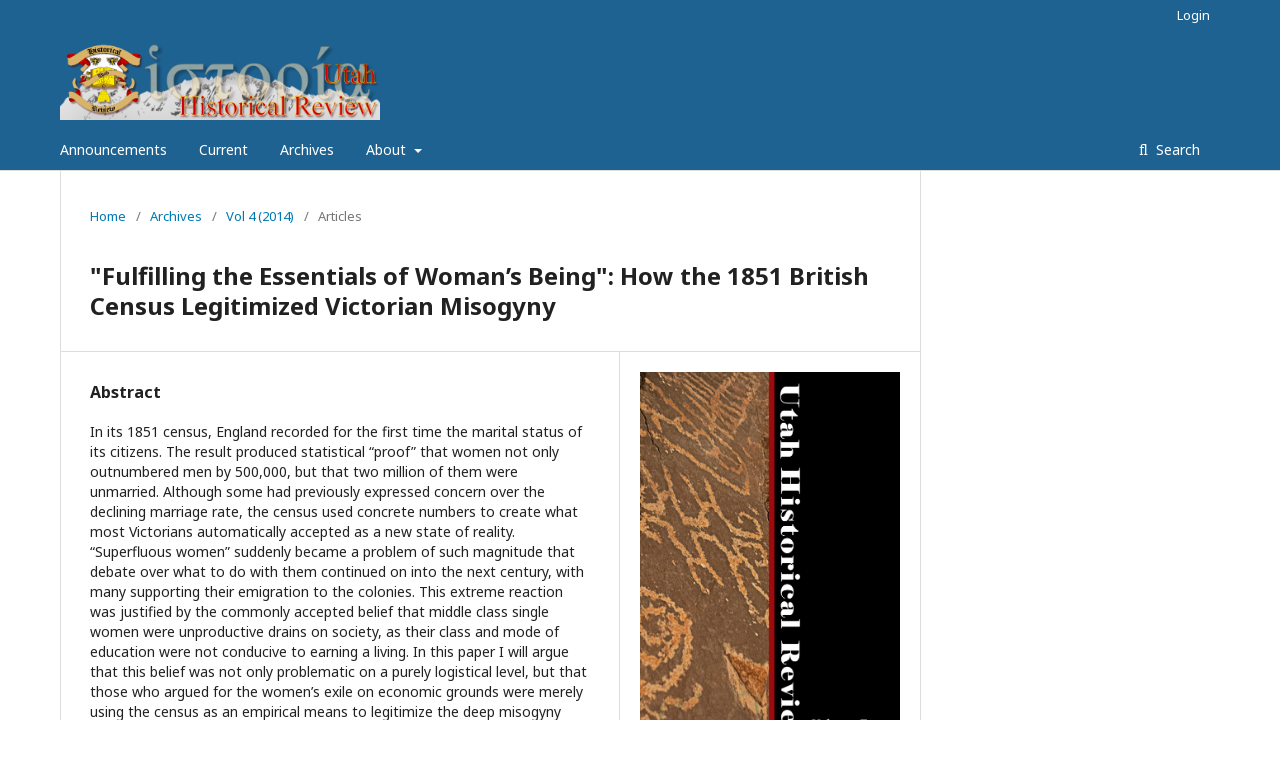

--- FILE ---
content_type: text/html; charset=utf-8
request_url: https://epubs.utah.edu/index.php/historia/article/view/1204
body_size: 6325
content:
<!-- epubs minsk live -->

<!DOCTYPE html>
<html lang="en-US" xml:lang="en-US">
<head>
	<meta http-equiv="Content-Type" content="text/html; charset=utf-8">
	<meta name="viewport" content="width=device-width, initial-scale=1.0">
	<title>
		 &quot;Fulfilling the Essentials of Woman’s Being&quot;: How the 1851 British Census Legitimized Victorian Misogyny
							| Utah Historical Review
			</title>

	
<meta name="generator" content="##common.openJournalSystems## 3.0.2.0">
	<link rel="stylesheet" href="https://epubs.utah.edu/index.php/historia/$$$call$$$/page/page/css?name=stylesheet" type="text/css" /><link rel="stylesheet" href="//fonts.googleapis.com/css?family=Noto+Sans:400,400italic,700,700italic" type="text/css" />
</head><body class="pkp_page_article pkp_op_view has_site_logo" dir="ltr">

	<div class="cmp_skip_to_content">
		<a href="#pkp_content_main">Skip to main content</a>
		<a href="#pkp_content_nav">Skip to main navigation menu</a>
		<a href="#pkp_content_footer">Skip to site footer</a>
	</div>
	<div class="pkp_structure_page">

				<header class="pkp_structure_head" id="headerNavigationContainer" role="banner">
			<div class="pkp_head_wrapper">

				<div class="pkp_site_name_wrapper">
																<div class="pkp_site_name">
																		
																			<a href="https://epubs.utah.edu/index.php/historia/index" class="is_img">
								<img src="https://epubs.utah.edu/public/journals/12/pageHeaderLogoImage_en_US.jpg" width="840" height="210" alt="Utah Historical Review" />
							</a>
																	</div>
									</div>

													<nav id="pkp_content_nav" class="pkp_navigation_primary_row navDropdownMenu" aria-label="Site Navigation">
						<div class="pkp_navigation_primary_wrapper">

														<ul id="navigationPrimary" class="pkp_navigation_primary pkp_nav_list">

			<li>
			<a href="https://epubs.utah.edu/index.php/historia/announcement">
				Announcements
			</a>
		</li>
	
	
					<li>
				<a href="https://epubs.utah.edu/index.php/historia/issue/current">
					Current
				</a>
			</li>
			<li>
				<a href="https://epubs.utah.edu/index.php/historia/issue/archive">
					Archives
				</a>
			</li>
		
		<li aria-haspopup="true" aria-expanded="false">
			<a href="https://epubs.utah.edu/index.php/historia/about">
				About
			</a>
			<ul>
				<li>
					<a href="https://epubs.utah.edu/index.php/historia/about">
						About the Journal
					</a>
				</li>
								<li>
					<a href="https://epubs.utah.edu/index.php/historia/about/submissions">
						Submissions
					</a>
				</li>
									<li>
						<a href="https://epubs.utah.edu/index.php/historia/about/contact">
							Contact
						</a>
					</li>
							</ul>
		</li>
	</ul>
															<form class="pkp_search" action="https://epubs.utah.edu/index.php/historia/search/search" method="post" role="search">
		<input type="hidden" name="csrfToken" value="ebe9370698f9b46fe580dbfd4fb7af15">
		<input name="query" value="" type="text" aria-label="Search Query">
		<button type="submit">
			Search
		</button>
		<div class="search_controls" aria-hidden="true">
			<a href="https://epubs.utah.edu/index.php/historia/search/search" class="headerSearchPrompt search_prompt" aria-hidden="true">
				Search
			</a>
			<a href="#" class="search_cancel headerSearchCancel" aria-hidden="true"></a>
			<span class="search_loading" aria-hidden="true"></span>
		</div>
</form>
						</div>
					</nav>
				
				<nav class="pkp_navigation_user_wrapper navDropdownMenu" id="navigationUserWrapper" aria-label="User Navigation">
					<ul id="navigationUser" class="pkp_navigation_user pkp_nav_list">
																				<li><a href="https://epubs.utah.edu/index.php/historia/login">Login</a></li>
											</ul>
				</nav><!-- .pkp_navigation_user_wrapper -->

			</div><!-- .pkp_head_wrapper -->
		</header><!-- .pkp_structure_head -->

						<div class="pkp_structure_content">
			<div id="pkp_content_main" class="pkp_structure_main" role="main">
<div class="page page_article">
			
<nav class="cmp_breadcrumbs" role="navigation" aria-label="You are here:">
	<ol>
		<li>
			<a href="https://epubs.utah.edu/index.php/historia/index">
				Home
			</a>
			<span class="separator">/</span>
		</li>
		<li>
			<a href="https://epubs.utah.edu/index.php/historia/issue/archive">
				Archives
			</a>
			<span class="separator">/</span>
		</li>
		<li>
			<a href="https://epubs.utah.edu/index.php/historia/issue/view/87">
				Vol 4 (2014)
			</a>
			<span class="separator">/</span>
		</li>
		<li class="current">
									Articles
						</li>
	</ol>
</nav>	
		<article class="obj_article_details">
	<h1 class="page_title">
		 &quot;Fulfilling the Essentials of Woman’s Being&quot;: How the 1851 British Census Legitimized Victorian Misogyny
	</h1>

	
	<div class="row">
		<div class="main_entry">

			
						
										<div class="item abstract">
					<h3 class="label">Abstract</h3>
					In its 1851 census, England recorded for the first time the marital status of its citizens. The result produced statistical “proof” that women not only outnumbered men by 500,000, but that two million of them were unmarried. Although some had previously expressed concern over the declining marriage rate, the census used concrete numbers to create what most Victorians automatically accepted as a new state of reality. “Superfluous women” suddenly became a problem of such magnitude that debate over what to do with them continued on into the next century, with many supporting their emigration to the colonies. This extreme reaction was justified by the commonly accepted belief that middle class single women were unproductive drains on society, as their class and mode of education were not conducive to earning a living. In this paper I will argue that this belief was not only problematic on a purely logistical level, but that those who argued for the women’s exile on economic grounds were merely using the census as an empirical means to legitimize the deep misogyny that pervaded every level of British Victorian life. For instance, instead of eliminating the problem by simply providing single women with educational and professional opportunities, British feminists ended up creating emigration societies out of “sheer despair” of convincing anyone that women could contribute if given a chance. This was especially galling given that Britain was importing significant numbers of foreigners at the time to fulfill the constant demand for labor. Emigration societies continued to tell single women that they were desperately needed in the colonies, even though it became clear within a very short time that the colonists had no place for upper class women who refused to get their hands dirty. Little to no attention was paid to the corresponding number of unmarried men, many of whom were admired for leading lives of leisure, with only nominal professions and often contracting great amounts of debt.  Working class women were not considered redundant because, in the words of a contemporary commentator, “they fulfill both essentials of woman’s being; they are supported by, and they minister to, men.” With these and other points, I intend to argue that the 1851 census created a cultural map by which the boundaries of Englishness were redefined for single women. Thus, the census can be seen as both a facilitator and the creator of a renegotiated identity for all English women, which eventually led to monumental changes in both their lives and the lives of colonial women.
				</div>
			
			

												
						
		</div><!-- .main_entry -->

		<div class="entry_details">

										<div class="item cover_image">
					<div class="sub_item">
													<a href="https://epubs.utah.edu/index.php/historia/issue/view/87">
								<img src="https://epubs.utah.edu/public/journals/12/cover_issue_87_en_US.png" alt="Utah Historical Review Vol IV">
							</a>
											</div>
				</div>
			
													<div class="item galleys">
					<ul class="value galleys_links">
													<li>
								

	
		

<a class="obj_galley_link pdf" href="https://epubs.utah.edu/index.php/historia/article/view/1204/978">

		
	PDF
</a>							</li>
											</ul>
				</div>
			
							<div class="item published">
					<div class="label">
						Published
					</div>
					<div class="value">
						2014-07-12
					</div>
				</div>
			
										<div class="item citation_formats">
																<div class="sub_item citation_display">
							<div class="label">
								How to Cite
							</div>
							<div id="citationOutput" class="value">
									.
 "Fulfilling the Essentials of Woman’s Being": How the 1851 British Census Legitimized Victorian Misogyny.
<strong>Utah Historical Review</strong>, [S.l.], v. 4, p. 179–193, july 2014.
ISSN 2374-1570.
Available at: &lt;<a href="https://epubs.utah.edu/index.php/historia/article/view/1204" target="_new">https://epubs.utah.edu/index.php/historia/article/view/1204</a>&gt;. Date accessed: 28 jan. 2026.

							</div>
						</div>
						
										<div class="sub_item citation_format_options">
						<div class="label">
							Citation Formats
						</div>
						<div class="value">
							<ul>
																	<li class="AbntCitationPlugin current">
																				<a href="https://epubs.utah.edu/index.php/historia/article/cite/1204/AbntCitationPlugin" data-load-citation="true" target="_blank">ABNT</a>
									</li>
																	<li class="ApaCitationPlugin">
																				<a href="https://epubs.utah.edu/index.php/historia/article/cite/1204/ApaCitationPlugin" data-load-citation="true" target="_blank">APA</a>
									</li>
																	<li class="BibtexCitationPlugin">
																				<a href="https://epubs.utah.edu/index.php/historia/article/cite/1204/BibtexCitationPlugin" data-load-citation="true" target="_blank">BibTeX</a>
									</li>
																	<li class="CbeCitationPlugin">
																				<a href="https://epubs.utah.edu/index.php/historia/article/cite/1204/CbeCitationPlugin" data-load-citation="true" target="_blank">CBE</a>
									</li>
																	<li class="EndNoteCitationPlugin">
																				<a href="https://epubs.utah.edu/index.php/historia/article/cite/1204/EndNoteCitationPlugin" target="_blank">EndNote - EndNote format (Macintosh &amp; Windows)</a>
									</li>
																	<li class="MlaCitationPlugin">
																				<a href="https://epubs.utah.edu/index.php/historia/article/cite/1204/MlaCitationPlugin" data-load-citation="true" target="_blank">MLA</a>
									</li>
																	<li class="ProCiteCitationPlugin">
																				<a href="https://epubs.utah.edu/index.php/historia/article/cite/1204/ProCiteCitationPlugin" target="_blank">ProCite - RIS format (Macintosh &amp; Windows)</a>
									</li>
																	<li class="RefWorksCitationPlugin">
																				<a href="https://epubs.utah.edu/index.php/historia/article/cite/1204/RefWorksCitationPlugin" data-load-citation="true" target="_blank">RefWorks</a>
									</li>
																	<li class="RefManCitationPlugin">
																				<a href="https://epubs.utah.edu/index.php/historia/article/cite/1204/RefManCitationPlugin" target="_blank">Reference Manager - RIS format (Windows only)</a>
									</li>
																	<li class="TurabianCitationPlugin">
																				<a href="https://epubs.utah.edu/index.php/historia/article/cite/1204/TurabianCitationPlugin" data-load-citation="true" target="_blank">Turabian</a>
									</li>
															</ul>
						</div>
					</div>
				</div>
			
						<div class="item issue">
				<div class="sub_item">
					<div class="label">
						Issue
					</div>
					<div class="value">
						<a class="title" href="https://epubs.utah.edu/index.php/historia/issue/view/87">
							Vol 4 (2014)
						</a>
					</div>
				</div>

									<div class="sub_item">
						<div class="label">
							Section
						</div>
						<div class="value">
							Articles
						</div>
					</div>
							</div>

						
						
						
										<div class="item copyright">
										<p class="MsoNormal" style="text-align: center; mso-layout-grid-align: none; text-autospace: none;" align="center"><span style="font-size: x-small;"><strong></strong></span></p><p align="center"><strong><strong>This Non-Exclusive License Agreement for Authors ("Agreement")<br />is entered into between the undersigned "Author" and Phi Alpha Theta - Alpha Rho (Utah, USA) ("Licensee"),<br />for the purpose of use and distribution of Author's academic works ("Works") as part of the chapter's history journal ("Journal").</strong></strong></p> <p style="font-weight: bold; ">�</p> <p><strong>AUTHOR</strong></p> <p>1. Author warrants that Author is the owner of all Works submitted to the Licensee.��Author hereby warrants and represents that the right granted herein are free of any claims, demands, exclusive licenses, or other encumbrances.��Author warrants that Author has the sole and exclusive right to license, administer and control all uses, in whole or in part.</p> <p>2. Author warrants and represents that Author has the exclusive legal right and authority to enter into this agreement and hereby grants the Licensee the right to reproduce, distribute, sell and otherwise use Author's Works as part of Journal regardless of media of distribution.</p> <p>3.��Author agrees that Author is responsible for the acts and costs of registering and defending Author's copyrights and trademarks for all Works submitted to the Licensee.��At no time shall the production, representation, and/or distribution of the Author's Works by the Licensee constitute an ownership or responsibility by the Licensee for said Works.</p> <p>4.��Author is deemed to have licensed the Works free of charge for the purposes of duplication, manufacture, distribution and representation to the Licensee and hereby releases the Licensee in perpetuity from paying any royalties, distribution fees, licensing fees, or wholesale costs for any submitted Works.</p> <p>5.��Author grants Licensee right to use portions of the Works and the Author's likeness in the promotion of Journal.</p> <p>6.��Author hereby releases the Licensee, its respective representatives, licensees, successors, and assigns from all actions, claims, contracts, damages, judgments and demands whatsoever, in law or in equity, which Author, its assigns, and successors may now, or hereafter, have against the Licensee with regard to the Works, excluding only the terms set forth in this Agreement.</p> <p>7.��Author hereby agrees to defend, indemnify, and hold the Licensee and its representatives, licensee successors, and assigns harmless from and against any and all damages, costs, liabilities, losses and expenses (including reasonable attorney fees) arising out of or connected with any claim, demand or action by a third party which is inconsistent with any of the warranties, representations or covenants made by Author in the Agreement.</p> <p>8.��Author represents that the Author is at least 18 years of age and is legally capable of entering into this Agreement.</p> <p>�</p> <p><strong>LICENSEE</strong></p> <p>1.��The Licensee intends to publish, manufacture, and distribute Journal, which includes the Authors works, in whole or in part.�This published material is to be distributed through any legal means by the Licensee in any and all countries the Licensee sees fit.</p> <p>2. Licensee intends to maintain Journal in electronic format on private servers; however, as an collection of academic works, Journal may be entered into the University of Utah's�<em>Open Access Institutional Repository</em>�(IR) at the discretion of the managing authorities of that repository.</p> <p>�</p> <p><strong>GENERAL AGREEMENT</strong></p> <p>1.��This Agreement constitutes the entire Agreement between the parties and shall be construed in accordance with the laws of the State of Utah.��Any dispute or disagreement with respect to this Agreement shall be submitted to arbitration where Utah Law is controlling.��This Agreement may not be modified except in writing signed by both parties.��A waiver off any breach by either party in any instance shall not constitute a waiver of any subsequent breach, whether or not similar.�</p> <p>2.��The Author may, at any time, elect to dissolve this Agreement in whole through written correspondence.��At such time the Licensee will not include the Author's Works in any new editions of existing Journal or in or as part of any new Journal.�</p> <p>3.��Correspondence and information exchange between the Author and Licensee will be acceptable through electronic means (i.e. email) so long as the exchange is documented and occurs between the Author and Licensee through agreed channels.</p> <p>4.��This Non-Exclusive License Agreement for Graphic Authors is identical to all other Agreements made with other Authors for Non-Exclusive Use by the Licensee.</p> <p>5.��All legal notice hereunder shall be in writing and delivered to: Phi Alpha Theta - Alpha Rho, Carolyn Tanner Irish Humanities Building, 215 S. Central Campus Dr. Room 310, Salt Lake City, UT 84112.</p> <p>�</p> <p>�</p> <p><strong>SUMMARY</strong></p> <p>Authors retain copyright but grant the journal right of first publication in all digital and print mediums.��The journal will not pay the author any fees or royalties as a part of this agreement.</p> <p>�</p><p>�</p>
				</div>
			
			

		</div><!-- .entry_details -->
	</div><!-- .row -->

</article>
	

</div><!-- .page -->


	</div><!-- pkp_structure_main -->

				
			</div><!-- pkp_structure_content -->

<div id="pkp_content_footer" class="pkp_structure_footer_wrapper" role="contentinfo">

	<div class="pkp_structure_footer">

		
		<div class="pkp_brand_footer" role="complementary" aria-label="About this Publishing System">
			<a href="https://epubs.utah.edu/index.php/historia/about/aboutThisPublishingSystem">
				<img alt="Open Journal Systems" src="https://epubs.utah.edu/templates/images/ojs_brand.png">
			</a>
			<a href="http://pkp.sfu.ca/ojs">
				<img alt="Public Knowledge Project" src="https://epubs.utah.edu/lib/pkp/templates/images/pkp_brand.png">
			</a>
		</div>
	</div>

</div><!-- pkp_structure_footer_wrapper -->

</div><!-- pkp_structure_page -->

<script src="//ajax.googleapis.com/ajax/libs/jquery/1.11.0/jquery.js" type="text/javascript"></script><script src="//ajax.googleapis.com/ajax/libs/jqueryui/1.11.0/jquery-ui.js" type="text/javascript"></script><script src="https://epubs.utah.edu/lib/pkp/js/lib/jquery/plugins/jquery.tag-it.js" type="text/javascript"></script><script src="https://epubs.utah.edu/plugins/themes/default/js/main.js" type="text/javascript"></script><script src="https://epubs.utah.edu/js/plugins/citationFormats.js" type="text/javascript"></script><script type="text/javascript">
(function(i,s,o,g,r,a,m){i['GoogleAnalyticsObject']=r;i[r]=i[r]||function(){
(i[r].q=i[r].q||[]).push(arguments)},i[r].l=1*new Date();a=s.createElement(o),
m=s.getElementsByTagName(o)[0];a.async=1;a.src=g;m.parentNode.insertBefore(a,m)
})(window,document,'script','https://www.google-analytics.com/analytics.js','ga');

ga('create', 'UA-25376102-16', 'auto');
ga('send', 'pageview');
</script>


</body>
</html>

--- FILE ---
content_type: text/plain
request_url: https://www.google-analytics.com/j/collect?v=1&_v=j102&a=1506134255&t=pageview&_s=1&dl=https%3A%2F%2Fepubs.utah.edu%2Findex.php%2Fhistoria%2Farticle%2Fview%2F1204&ul=en-us%40posix&dt=%22Fulfilling%20the%20Essentials%20of%20Woman%E2%80%99s%20Being%22%3A%20How%20the%201851%20British%20Census%20Legitimized%20Victorian%20Misogyny%20%7C%20Utah%20Historical%20Review&sr=1280x720&vp=1280x720&_u=IEBAAEABAAAAACAAI~&jid=1067676731&gjid=1993559840&cid=1538866264.1769562629&tid=UA-25376102-16&_gid=1977705407.1769562629&_r=1&_slc=1&z=1829246302
body_size: -450
content:
2,cG-LHRBYVX7JC

--- FILE ---
content_type: text/javascript; charset=UTF-8
request_url: https://ajax.googleapis.com/ajax/libs/jquery/1.11.0/jquery.js
body_size: 83248
content:
/*!
 * jQuery JavaScript Library v1.11.0
 * http://jquery.com/
 *
 * Includes Sizzle.js
 * http://sizzlejs.com/
 *
 * Copyright 2005, 2014 jQuery Foundation, Inc. and other contributors
 * Released under the MIT license
 * http://jquery.org/license
 *
 * Date: 2014-01-23T21:02Z
 */

(function( global, factory ) {

	if ( typeof module === "object" && typeof module.exports === "object" ) {
		// For CommonJS and CommonJS-like environments where a proper window is present,
		// execute the factory and get jQuery
		// For environments that do not inherently posses a window with a document
		// (such as Node.js), expose a jQuery-making factory as module.exports
		// This accentuates the need for the creation of a real window
		// e.g. var jQuery = require("jquery")(window);
		// See ticket #14549 for more info
		module.exports = global.document ?
			factory( global, true ) :
			function( w ) {
				if ( !w.document ) {
					throw new Error( "jQuery requires a window with a document" );
				}
				return factory( w );
			};
	} else {
		factory( global );
	}

// Pass this if window is not defined yet
}(typeof window !== "undefined" ? window : this, function( window, noGlobal ) {

// Can't do this because several apps including ASP.NET trace
// the stack via arguments.caller.callee and Firefox dies if
// you try to trace through "use strict" call chains. (#13335)
// Support: Firefox 18+
//

var deletedIds = [];

var slice = deletedIds.slice;

var concat = deletedIds.concat;

var push = deletedIds.push;

var indexOf = deletedIds.indexOf;

var class2type = {};

var toString = class2type.toString;

var hasOwn = class2type.hasOwnProperty;

var trim = "".trim;

var support = {};



var
	version = "1.11.0",

	// Define a local copy of jQuery
	jQuery = function( selector, context ) {
		// The jQuery object is actually just the init constructor 'enhanced'
		// Need init if jQuery is called (just allow error to be thrown if not included)
		return new jQuery.fn.init( selector, context );
	},

	// Make sure we trim BOM and NBSP (here's looking at you, Safari 5.0 and IE)
	rtrim = /^[\s\uFEFF\xA0]+|[\s\uFEFF\xA0]+$/g,

	// Matches dashed string for camelizing
	rmsPrefix = /^-ms-/,
	rdashAlpha = /-([\da-z])/gi,

	// Used by jQuery.camelCase as callback to replace()
	fcamelCase = function( all, letter ) {
		return letter.toUpperCase();
	};

jQuery.fn = jQuery.prototype = {
	// The current version of jQuery being used
	jquery: version,

	constructor: jQuery,

	// Start with an empty selector
	selector: "",

	// The default length of a jQuery object is 0
	length: 0,

	toArray: function() {
		return slice.call( this );
	},

	// Get the Nth element in the matched element set OR
	// Get the whole matched element set as a clean array
	get: function( num ) {
		return num != null ?

			// Return a 'clean' array
			( num < 0 ? this[ num + this.length ] : this[ num ] ) :

			// Return just the object
			slice.call( this );
	},

	// Take an array of elements and push it onto the stack
	// (returning the new matched element set)
	pushStack: function( elems ) {

		// Build a new jQuery matched element set
		var ret = jQuery.merge( this.constructor(), elems );

		// Add the old object onto the stack (as a reference)
		ret.prevObject = this;
		ret.context = this.context;

		// Return the newly-formed element set
		return ret;
	},

	// Execute a callback for every element in the matched set.
	// (You can seed the arguments with an array of args, but this is
	// only used internally.)
	each: function( callback, args ) {
		return jQuery.each( this, callback, args );
	},

	map: function( callback ) {
		return this.pushStack( jQuery.map(this, function( elem, i ) {
			return callback.call( elem, i, elem );
		}));
	},

	slice: function() {
		return this.pushStack( slice.apply( this, arguments ) );
	},

	first: function() {
		return this.eq( 0 );
	},

	last: function() {
		return this.eq( -1 );
	},

	eq: function( i ) {
		var len = this.length,
			j = +i + ( i < 0 ? len : 0 );
		return this.pushStack( j >= 0 && j < len ? [ this[j] ] : [] );
	},

	end: function() {
		return this.prevObject || this.constructor(null);
	},

	// For internal use only.
	// Behaves like an Array's method, not like a jQuery method.
	push: push,
	sort: deletedIds.sort,
	splice: deletedIds.splice
};

jQuery.extend = jQuery.fn.extend = function() {
	var src, copyIsArray, copy, name, options, clone,
		target = arguments[0] || {},
		i = 1,
		length = arguments.length,
		deep = false;

	// Handle a deep copy situation
	if ( typeof target === "boolean" ) {
		deep = target;

		// skip the boolean and the target
		target = arguments[ i ] || {};
		i++;
	}

	// Handle case when target is a string or something (possible in deep copy)
	if ( typeof target !== "object" && !jQuery.isFunction(target) ) {
		target = {};
	}

	// extend jQuery itself if only one argument is passed
	if ( i === length ) {
		target = this;
		i--;
	}

	for ( ; i < length; i++ ) {
		// Only deal with non-null/undefined values
		if ( (options = arguments[ i ]) != null ) {
			// Extend the base object
			for ( name in options ) {
				src = target[ name ];
				copy = options[ name ];

				// Prevent never-ending loop
				if ( target === copy ) {
					continue;
				}

				// Recurse if we're merging plain objects or arrays
				if ( deep && copy && ( jQuery.isPlainObject(copy) || (copyIsArray = jQuery.isArray(copy)) ) ) {
					if ( copyIsArray ) {
						copyIsArray = false;
						clone = src && jQuery.isArray(src) ? src : [];

					} else {
						clone = src && jQuery.isPlainObject(src) ? src : {};
					}

					// Never move original objects, clone them
					target[ name ] = jQuery.extend( deep, clone, copy );

				// Don't bring in undefined values
				} else if ( copy !== undefined ) {
					target[ name ] = copy;
				}
			}
		}
	}

	// Return the modified object
	return target;
};

jQuery.extend({
	// Unique for each copy of jQuery on the page
	expando: "jQuery" + ( version + Math.random() ).replace( /\D/g, "" ),

	// Assume jQuery is ready without the ready module
	isReady: true,

	error: function( msg ) {
		throw new Error( msg );
	},

	noop: function() {},

	// See test/unit/core.js for details concerning isFunction.
	// Since version 1.3, DOM methods and functions like alert
	// aren't supported. They return false on IE (#2968).
	isFunction: function( obj ) {
		return jQuery.type(obj) === "function";
	},

	isArray: Array.isArray || function( obj ) {
		return jQuery.type(obj) === "array";
	},

	isWindow: function( obj ) {
		/* jshint eqeqeq: false */
		return obj != null && obj == obj.window;
	},

	isNumeric: function( obj ) {
		// parseFloat NaNs numeric-cast false positives (null|true|false|"")
		// ...but misinterprets leading-number strings, particularly hex literals ("0x...")
		// subtraction forces infinities to NaN
		return obj - parseFloat( obj ) >= 0;
	},

	isEmptyObject: function( obj ) {
		var name;
		for ( name in obj ) {
			return false;
		}
		return true;
	},

	isPlainObject: function( obj ) {
		var key;

		// Must be an Object.
		// Because of IE, we also have to check the presence of the constructor property.
		// Make sure that DOM nodes and window objects don't pass through, as well
		if ( !obj || jQuery.type(obj) !== "object" || obj.nodeType || jQuery.isWindow( obj ) ) {
			return false;
		}

		try {
			// Not own constructor property must be Object
			if ( obj.constructor &&
				!hasOwn.call(obj, "constructor") &&
				!hasOwn.call(obj.constructor.prototype, "isPrototypeOf") ) {
				return false;
			}
		} catch ( e ) {
			// IE8,9 Will throw exceptions on certain host objects #9897
			return false;
		}

		// Support: IE<9
		// Handle iteration over inherited properties before own properties.
		if ( support.ownLast ) {
			for ( key in obj ) {
				return hasOwn.call( obj, key );
			}
		}

		// Own properties are enumerated firstly, so to speed up,
		// if last one is own, then all properties are own.
		for ( key in obj ) {}

		return key === undefined || hasOwn.call( obj, key );
	},

	type: function( obj ) {
		if ( obj == null ) {
			return obj + "";
		}
		return typeof obj === "object" || typeof obj === "function" ?
			class2type[ toString.call(obj) ] || "object" :
			typeof obj;
	},

	// Evaluates a script in a global context
	// Workarounds based on findings by Jim Driscoll
	// http://weblogs.java.net/blog/driscoll/archive/2009/09/08/eval-javascript-global-context
	globalEval: function( data ) {
		if ( data && jQuery.trim( data ) ) {
			// We use execScript on Internet Explorer
			// We use an anonymous function so that context is window
			// rather than jQuery in Firefox
			( window.execScript || function( data ) {
				window[ "eval" ].call( window, data );
			} )( data );
		}
	},

	// Convert dashed to camelCase; used by the css and data modules
	// Microsoft forgot to hump their vendor prefix (#9572)
	camelCase: function( string ) {
		return string.replace( rmsPrefix, "ms-" ).replace( rdashAlpha, fcamelCase );
	},

	nodeName: function( elem, name ) {
		return elem.nodeName && elem.nodeName.toLowerCase() === name.toLowerCase();
	},

	// args is for internal usage only
	each: function( obj, callback, args ) {
		var value,
			i = 0,
			length = obj.length,
			isArray = isArraylike( obj );

		if ( args ) {
			if ( isArray ) {
				for ( ; i < length; i++ ) {
					value = callback.apply( obj[ i ], args );

					if ( value === false ) {
						break;
					}
				}
			} else {
				for ( i in obj ) {
					value = callback.apply( obj[ i ], args );

					if ( value === false ) {
						break;
					}
				}
			}

		// A special, fast, case for the most common use of each
		} else {
			if ( isArray ) {
				for ( ; i < length; i++ ) {
					value = callback.call( obj[ i ], i, obj[ i ] );

					if ( value === false ) {
						break;
					}
				}
			} else {
				for ( i in obj ) {
					value = callback.call( obj[ i ], i, obj[ i ] );

					if ( value === false ) {
						break;
					}
				}
			}
		}

		return obj;
	},

	// Use native String.trim function wherever possible
	trim: trim && !trim.call("\uFEFF\xA0") ?
		function( text ) {
			return text == null ?
				"" :
				trim.call( text );
		} :

		// Otherwise use our own trimming functionality
		function( text ) {
			return text == null ?
				"" :
				( text + "" ).replace( rtrim, "" );
		},

	// results is for internal usage only
	makeArray: function( arr, results ) {
		var ret = results || [];

		if ( arr != null ) {
			if ( isArraylike( Object(arr) ) ) {
				jQuery.merge( ret,
					typeof arr === "string" ?
					[ arr ] : arr
				);
			} else {
				push.call( ret, arr );
			}
		}

		return ret;
	},

	inArray: function( elem, arr, i ) {
		var len;

		if ( arr ) {
			if ( indexOf ) {
				return indexOf.call( arr, elem, i );
			}

			len = arr.length;
			i = i ? i < 0 ? Math.max( 0, len + i ) : i : 0;

			for ( ; i < len; i++ ) {
				// Skip accessing in sparse arrays
				if ( i in arr && arr[ i ] === elem ) {
					return i;
				}
			}
		}

		return -1;
	},

	merge: function( first, second ) {
		var len = +second.length,
			j = 0,
			i = first.length;

		while ( j < len ) {
			first[ i++ ] = second[ j++ ];
		}

		// Support: IE<9
		// Workaround casting of .length to NaN on otherwise arraylike objects (e.g., NodeLists)
		if ( len !== len ) {
			while ( second[j] !== undefined ) {
				first[ i++ ] = second[ j++ ];
			}
		}

		first.length = i;

		return first;
	},

	grep: function( elems, callback, invert ) {
		var callbackInverse,
			matches = [],
			i = 0,
			length = elems.length,
			callbackExpect = !invert;

		// Go through the array, only saving the items
		// that pass the validator function
		for ( ; i < length; i++ ) {
			callbackInverse = !callback( elems[ i ], i );
			if ( callbackInverse !== callbackExpect ) {
				matches.push( elems[ i ] );
			}
		}

		return matches;
	},

	// arg is for internal usage only
	map: function( elems, callback, arg ) {
		var value,
			i = 0,
			length = elems.length,
			isArray = isArraylike( elems ),
			ret = [];

		// Go through the array, translating each of the items to their new values
		if ( isArray ) {
			for ( ; i < length; i++ ) {
				value = callback( elems[ i ], i, arg );

				if ( value != null ) {
					ret.push( value );
				}
			}

		// Go through every key on the object,
		} else {
			for ( i in elems ) {
				value = callback( elems[ i ], i, arg );

				if ( value != null ) {
					ret.push( value );
				}
			}
		}

		// Flatten any nested arrays
		return concat.apply( [], ret );
	},

	// A global GUID counter for objects
	guid: 1,

	// Bind a function to a context, optionally partially applying any
	// arguments.
	proxy: function( fn, context ) {
		var args, proxy, tmp;

		if ( typeof context === "string" ) {
			tmp = fn[ context ];
			context = fn;
			fn = tmp;
		}

		// Quick check to determine if target is callable, in the spec
		// this throws a TypeError, but we will just return undefined.
		if ( !jQuery.isFunction( fn ) ) {
			return undefined;
		}

		// Simulated bind
		args = slice.call( arguments, 2 );
		proxy = function() {
			return fn.apply( context || this, args.concat( slice.call( arguments ) ) );
		};

		// Set the guid of unique handler to the same of original handler, so it can be removed
		proxy.guid = fn.guid = fn.guid || jQuery.guid++;

		return proxy;
	},

	now: function() {
		return +( new Date() );
	},

	// jQuery.support is not used in Core but other projects attach their
	// properties to it so it needs to exist.
	support: support
});

// Populate the class2type map
jQuery.each("Boolean Number String Function Array Date RegExp Object Error".split(" "), function(i, name) {
	class2type[ "[object " + name + "]" ] = name.toLowerCase();
});

function isArraylike( obj ) {
	var length = obj.length,
		type = jQuery.type( obj );

	if ( type === "function" || jQuery.isWindow( obj ) ) {
		return false;
	}

	if ( obj.nodeType === 1 && length ) {
		return true;
	}

	return type === "array" || length === 0 ||
		typeof length === "number" && length > 0 && ( length - 1 ) in obj;
}
var Sizzle =
/*!
 * Sizzle CSS Selector Engine v1.10.16
 * http://sizzlejs.com/
 *
 * Copyright 2013 jQuery Foundation, Inc. and other contributors
 * Released under the MIT license
 * http://jquery.org/license
 *
 * Date: 2014-01-13
 */
(function( window ) {

var i,
	support,
	Expr,
	getText,
	isXML,
	compile,
	outermostContext,
	sortInput,
	hasDuplicate,

	// Local document vars
	setDocument,
	document,
	docElem,
	documentIsHTML,
	rbuggyQSA,
	rbuggyMatches,
	matches,
	contains,

	// Instance-specific data
	expando = "sizzle" + -(new Date()),
	preferredDoc = window.document,
	dirruns = 0,
	done = 0,
	classCache = createCache(),
	tokenCache = createCache(),
	compilerCache = createCache(),
	sortOrder = function( a, b ) {
		if ( a === b ) {
			hasDuplicate = true;
		}
		return 0;
	},

	// General-purpose constants
	strundefined = typeof undefined,
	MAX_NEGATIVE = 1 << 31,

	// Instance methods
	hasOwn = ({}).hasOwnProperty,
	arr = [],
	pop = arr.pop,
	push_native = arr.push,
	push = arr.push,
	slice = arr.slice,
	// Use a stripped-down indexOf if we can't use a native one
	indexOf = arr.indexOf || function( elem ) {
		var i = 0,
			len = this.length;
		for ( ; i < len; i++ ) {
			if ( this[i] === elem ) {
				return i;
			}
		}
		return -1;
	},

	booleans = "checked|selected|async|autofocus|autoplay|controls|defer|disabled|hidden|ismap|loop|multiple|open|readonly|required|scoped",

	// Regular expressions

	// Whitespace characters http://www.w3.org/TR/css3-selectors/#whitespace
	whitespace = "[\\x20\\t\\r\\n\\f]",
	// http://www.w3.org/TR/css3-syntax/#characters
	characterEncoding = "(?:\\\\.|[\\w-]|[^\\x00-\\xa0])+",

	// Loosely modeled on CSS identifier characters
	// An unquoted value should be a CSS identifier http://www.w3.org/TR/css3-selectors/#attribute-selectors
	// Proper syntax: http://www.w3.org/TR/CSS21/syndata.html#value-def-identifier
	identifier = characterEncoding.replace( "w", "w#" ),

	// Acceptable operators http://www.w3.org/TR/selectors/#attribute-selectors
	attributes = "\\[" + whitespace + "*(" + characterEncoding + ")" + whitespace +
		"*(?:([*^$|!~]?=)" + whitespace + "*(?:(['\"])((?:\\\\.|[^\\\\])*?)\\3|(" + identifier + ")|)|)" + whitespace + "*\\]",

	// Prefer arguments quoted,
	//   then not containing pseudos/brackets,
	//   then attribute selectors/non-parenthetical expressions,
	//   then anything else
	// These preferences are here to reduce the number of selectors
	//   needing tokenize in the PSEUDO preFilter
	pseudos = ":(" + characterEncoding + ")(?:\\(((['\"])((?:\\\\.|[^\\\\])*?)\\3|((?:\\\\.|[^\\\\()[\\]]|" + attributes.replace( 3, 8 ) + ")*)|.*)\\)|)",

	// Leading and non-escaped trailing whitespace, capturing some non-whitespace characters preceding the latter
	rtrim = new RegExp( "^" + whitespace + "+|((?:^|[^\\\\])(?:\\\\.)*)" + whitespace + "+$", "g" ),

	rcomma = new RegExp( "^" + whitespace + "*," + whitespace + "*" ),
	rcombinators = new RegExp( "^" + whitespace + "*([>+~]|" + whitespace + ")" + whitespace + "*" ),

	rattributeQuotes = new RegExp( "=" + whitespace + "*([^\\]'\"]*?)" + whitespace + "*\\]", "g" ),

	rpseudo = new RegExp( pseudos ),
	ridentifier = new RegExp( "^" + identifier + "$" ),

	matchExpr = {
		"ID": new RegExp( "^#(" + characterEncoding + ")" ),
		"CLASS": new RegExp( "^\\.(" + characterEncoding + ")" ),
		"TAG": new RegExp( "^(" + characterEncoding.replace( "w", "w*" ) + ")" ),
		"ATTR": new RegExp( "^" + attributes ),
		"PSEUDO": new RegExp( "^" + pseudos ),
		"CHILD": new RegExp( "^:(only|first|last|nth|nth-last)-(child|of-type)(?:\\(" + whitespace +
			"*(even|odd|(([+-]|)(\\d*)n|)" + whitespace + "*(?:([+-]|)" + whitespace +
			"*(\\d+)|))" + whitespace + "*\\)|)", "i" ),
		"bool": new RegExp( "^(?:" + booleans + ")$", "i" ),
		// For use in libraries implementing .is()
		// We use this for POS matching in `select`
		"needsContext": new RegExp( "^" + whitespace + "*[>+~]|:(even|odd|eq|gt|lt|nth|first|last)(?:\\(" +
			whitespace + "*((?:-\\d)?\\d*)" + whitespace + "*\\)|)(?=[^-]|$)", "i" )
	},

	rinputs = /^(?:input|select|textarea|button)$/i,
	rheader = /^h\d$/i,

	rnative = /^[^{]+\{\s*\[native \w/,

	// Easily-parseable/retrievable ID or TAG or CLASS selectors
	rquickExpr = /^(?:#([\w-]+)|(\w+)|\.([\w-]+))$/,

	rsibling = /[+~]/,
	rescape = /'|\\/g,

	// CSS escapes http://www.w3.org/TR/CSS21/syndata.html#escaped-characters
	runescape = new RegExp( "\\\\([\\da-f]{1,6}" + whitespace + "?|(" + whitespace + ")|.)", "ig" ),
	funescape = function( _, escaped, escapedWhitespace ) {
		var high = "0x" + escaped - 0x10000;
		// NaN means non-codepoint
		// Support: Firefox
		// Workaround erroneous numeric interpretation of +"0x"
		return high !== high || escapedWhitespace ?
			escaped :
			high < 0 ?
				// BMP codepoint
				String.fromCharCode( high + 0x10000 ) :
				// Supplemental Plane codepoint (surrogate pair)
				String.fromCharCode( high >> 10 | 0xD800, high & 0x3FF | 0xDC00 );
	};

// Optimize for push.apply( _, NodeList )
try {
	push.apply(
		(arr = slice.call( preferredDoc.childNodes )),
		preferredDoc.childNodes
	);
	// Support: Android<4.0
	// Detect silently failing push.apply
	arr[ preferredDoc.childNodes.length ].nodeType;
} catch ( e ) {
	push = { apply: arr.length ?

		// Leverage slice if possible
		function( target, els ) {
			push_native.apply( target, slice.call(els) );
		} :

		// Support: IE<9
		// Otherwise append directly
		function( target, els ) {
			var j = target.length,
				i = 0;
			// Can't trust NodeList.length
			while ( (target[j++] = els[i++]) ) {}
			target.length = j - 1;
		}
	};
}

function Sizzle( selector, context, results, seed ) {
	var match, elem, m, nodeType,
		// QSA vars
		i, groups, old, nid, newContext, newSelector;

	if ( ( context ? context.ownerDocument || context : preferredDoc ) !== document ) {
		setDocument( context );
	}

	context = context || document;
	results = results || [];

	if ( !selector || typeof selector !== "string" ) {
		return results;
	}

	if ( (nodeType = context.nodeType) !== 1 && nodeType !== 9 ) {
		return [];
	}

	if ( documentIsHTML && !seed ) {

		// Shortcuts
		if ( (match = rquickExpr.exec( selector )) ) {
			// Speed-up: Sizzle("#ID")
			if ( (m = match[1]) ) {
				if ( nodeType === 9 ) {
					elem = context.getElementById( m );
					// Check parentNode to catch when Blackberry 4.6 returns
					// nodes that are no longer in the document (jQuery #6963)
					if ( elem && elem.parentNode ) {
						// Handle the case where IE, Opera, and Webkit return items
						// by name instead of ID
						if ( elem.id === m ) {
							results.push( elem );
							return results;
						}
					} else {
						return results;
					}
				} else {
					// Context is not a document
					if ( context.ownerDocument && (elem = context.ownerDocument.getElementById( m )) &&
						contains( context, elem ) && elem.id === m ) {
						results.push( elem );
						return results;
					}
				}

			// Speed-up: Sizzle("TAG")
			} else if ( match[2] ) {
				push.apply( results, context.getElementsByTagName( selector ) );
				return results;

			// Speed-up: Sizzle(".CLASS")
			} else if ( (m = match[3]) && support.getElementsByClassName && context.getElementsByClassName ) {
				push.apply( results, context.getElementsByClassName( m ) );
				return results;
			}
		}

		// QSA path
		if ( support.qsa && (!rbuggyQSA || !rbuggyQSA.test( selector )) ) {
			nid = old = expando;
			newContext = context;
			newSelector = nodeType === 9 && selector;

			// qSA works strangely on Element-rooted queries
			// We can work around this by specifying an extra ID on the root
			// and working up from there (Thanks to Andrew Dupont for the technique)
			// IE 8 doesn't work on object elements
			if ( nodeType === 1 && context.nodeName.toLowerCase() !== "object" ) {
				groups = tokenize( selector );

				if ( (old = context.getAttribute("id")) ) {
					nid = old.replace( rescape, "\\$&" );
				} else {
					context.setAttribute( "id", nid );
				}
				nid = "[id='" + nid + "'] ";

				i = groups.length;
				while ( i-- ) {
					groups[i] = nid + toSelector( groups[i] );
				}
				newContext = rsibling.test( selector ) && testContext( context.parentNode ) || context;
				newSelector = groups.join(",");
			}

			if ( newSelector ) {
				try {
					push.apply( results,
						newContext.querySelectorAll( newSelector )
					);
					return results;
				} catch(qsaError) {
				} finally {
					if ( !old ) {
						context.removeAttribute("id");
					}
				}
			}
		}
	}

	// All others
	return select( selector.replace( rtrim, "$1" ), context, results, seed );
}

/**
 * Create key-value caches of limited size
 * @returns {Function(string, Object)} Returns the Object data after storing it on itself with
 *	property name the (space-suffixed) string and (if the cache is larger than Expr.cacheLength)
 *	deleting the oldest entry
 */
function createCache() {
	var keys = [];

	function cache( key, value ) {
		// Use (key + " ") to avoid collision with native prototype properties (see Issue #157)
		if ( keys.push( key + " " ) > Expr.cacheLength ) {
			// Only keep the most recent entries
			delete cache[ keys.shift() ];
		}
		return (cache[ key + " " ] = value);
	}
	return cache;
}

/**
 * Mark a function for special use by Sizzle
 * @param {Function} fn The function to mark
 */
function markFunction( fn ) {
	fn[ expando ] = true;
	return fn;
}

/**
 * Support testing using an element
 * @param {Function} fn Passed the created div and expects a boolean result
 */
function assert( fn ) {
	var div = document.createElement("div");

	try {
		return !!fn( div );
	} catch (e) {
		return false;
	} finally {
		// Remove from its parent by default
		if ( div.parentNode ) {
			div.parentNode.removeChild( div );
		}
		// release memory in IE
		div = null;
	}
}

/**
 * Adds the same handler for all of the specified attrs
 * @param {String} attrs Pipe-separated list of attributes
 * @param {Function} handler The method that will be applied
 */
function addHandle( attrs, handler ) {
	var arr = attrs.split("|"),
		i = attrs.length;

	while ( i-- ) {
		Expr.attrHandle[ arr[i] ] = handler;
	}
}

/**
 * Checks document order of two siblings
 * @param {Element} a
 * @param {Element} b
 * @returns {Number} Returns less than 0 if a precedes b, greater than 0 if a follows b
 */
function siblingCheck( a, b ) {
	var cur = b && a,
		diff = cur && a.nodeType === 1 && b.nodeType === 1 &&
			( ~b.sourceIndex || MAX_NEGATIVE ) -
			( ~a.sourceIndex || MAX_NEGATIVE );

	// Use IE sourceIndex if available on both nodes
	if ( diff ) {
		return diff;
	}

	// Check if b follows a
	if ( cur ) {
		while ( (cur = cur.nextSibling) ) {
			if ( cur === b ) {
				return -1;
			}
		}
	}

	return a ? 1 : -1;
}

/**
 * Returns a function to use in pseudos for input types
 * @param {String} type
 */
function createInputPseudo( type ) {
	return function( elem ) {
		var name = elem.nodeName.toLowerCase();
		return name === "input" && elem.type === type;
	};
}

/**
 * Returns a function to use in pseudos for buttons
 * @param {String} type
 */
function createButtonPseudo( type ) {
	return function( elem ) {
		var name = elem.nodeName.toLowerCase();
		return (name === "input" || name === "button") && elem.type === type;
	};
}

/**
 * Returns a function to use in pseudos for positionals
 * @param {Function} fn
 */
function createPositionalPseudo( fn ) {
	return markFunction(function( argument ) {
		argument = +argument;
		return markFunction(function( seed, matches ) {
			var j,
				matchIndexes = fn( [], seed.length, argument ),
				i = matchIndexes.length;

			// Match elements found at the specified indexes
			while ( i-- ) {
				if ( seed[ (j = matchIndexes[i]) ] ) {
					seed[j] = !(matches[j] = seed[j]);
				}
			}
		});
	});
}

/**
 * Checks a node for validity as a Sizzle context
 * @param {Element|Object=} context
 * @returns {Element|Object|Boolean} The input node if acceptable, otherwise a falsy value
 */
function testContext( context ) {
	return context && typeof context.getElementsByTagName !== strundefined && context;
}

// Expose support vars for convenience
support = Sizzle.support = {};

/**
 * Detects XML nodes
 * @param {Element|Object} elem An element or a document
 * @returns {Boolean} True iff elem is a non-HTML XML node
 */
isXML = Sizzle.isXML = function( elem ) {
	// documentElement is verified for cases where it doesn't yet exist
	// (such as loading iframes in IE - #4833)
	var documentElement = elem && (elem.ownerDocument || elem).documentElement;
	return documentElement ? documentElement.nodeName !== "HTML" : false;
};

/**
 * Sets document-related variables once based on the current document
 * @param {Element|Object} [doc] An element or document object to use to set the document
 * @returns {Object} Returns the current document
 */
setDocument = Sizzle.setDocument = function( node ) {
	var hasCompare,
		doc = node ? node.ownerDocument || node : preferredDoc,
		parent = doc.defaultView;

	// If no document and documentElement is available, return
	if ( doc === document || doc.nodeType !== 9 || !doc.documentElement ) {
		return document;
	}

	// Set our document
	document = doc;
	docElem = doc.documentElement;

	// Support tests
	documentIsHTML = !isXML( doc );

	// Support: IE>8
	// If iframe document is assigned to "document" variable and if iframe has been reloaded,
	// IE will throw "permission denied" error when accessing "document" variable, see jQuery #13936
	// IE6-8 do not support the defaultView property so parent will be undefined
	if ( parent && parent !== parent.top ) {
		// IE11 does not have attachEvent, so all must suffer
		if ( parent.addEventListener ) {
			parent.addEventListener( "unload", function() {
				setDocument();
			}, false );
		} else if ( parent.attachEvent ) {
			parent.attachEvent( "onunload", function() {
				setDocument();
			});
		}
	}

	/* Attributes
	---------------------------------------------------------------------- */

	// Support: IE<8
	// Verify that getAttribute really returns attributes and not properties (excepting IE8 booleans)
	support.attributes = assert(function( div ) {
		div.className = "i";
		return !div.getAttribute("className");
	});

	/* getElement(s)By*
	---------------------------------------------------------------------- */

	// Check if getElementsByTagName("*") returns only elements
	support.getElementsByTagName = assert(function( div ) {
		div.appendChild( doc.createComment("") );
		return !div.getElementsByTagName("*").length;
	});

	// Check if getElementsByClassName can be trusted
	support.getElementsByClassName = rnative.test( doc.getElementsByClassName ) && assert(function( div ) {
		div.innerHTML = "<div class='a'></div><div class='a i'></div>";

		// Support: Safari<4
		// Catch class over-caching
		div.firstChild.className = "i";
		// Support: Opera<10
		// Catch gEBCN failure to find non-leading classes
		return div.getElementsByClassName("i").length === 2;
	});

	// Support: IE<10
	// Check if getElementById returns elements by name
	// The broken getElementById methods don't pick up programatically-set names,
	// so use a roundabout getElementsByName test
	support.getById = assert(function( div ) {
		docElem.appendChild( div ).id = expando;
		return !doc.getElementsByName || !doc.getElementsByName( expando ).length;
	});

	// ID find and filter
	if ( support.getById ) {
		Expr.find["ID"] = function( id, context ) {
			if ( typeof context.getElementById !== strundefined && documentIsHTML ) {
				var m = context.getElementById( id );
				// Check parentNode to catch when Blackberry 4.6 returns
				// nodes that are no longer in the document #6963
				return m && m.parentNode ? [m] : [];
			}
		};
		Expr.filter["ID"] = function( id ) {
			var attrId = id.replace( runescape, funescape );
			return function( elem ) {
				return elem.getAttribute("id") === attrId;
			};
		};
	} else {
		// Support: IE6/7
		// getElementById is not reliable as a find shortcut
		delete Expr.find["ID"];

		Expr.filter["ID"] =  function( id ) {
			var attrId = id.replace( runescape, funescape );
			return function( elem ) {
				var node = typeof elem.getAttributeNode !== strundefined && elem.getAttributeNode("id");
				return node && node.value === attrId;
			};
		};
	}

	// Tag
	Expr.find["TAG"] = support.getElementsByTagName ?
		function( tag, context ) {
			if ( typeof context.getElementsByTagName !== strundefined ) {
				return context.getElementsByTagName( tag );
			}
		} :
		function( tag, context ) {
			var elem,
				tmp = [],
				i = 0,
				results = context.getElementsByTagName( tag );

			// Filter out possible comments
			if ( tag === "*" ) {
				while ( (elem = results[i++]) ) {
					if ( elem.nodeType === 1 ) {
						tmp.push( elem );
					}
				}

				return tmp;
			}
			return results;
		};

	// Class
	Expr.find["CLASS"] = support.getElementsByClassName && function( className, context ) {
		if ( typeof context.getElementsByClassName !== strundefined && documentIsHTML ) {
			return context.getElementsByClassName( className );
		}
	};

	/* QSA/matchesSelector
	---------------------------------------------------------------------- */

	// QSA and matchesSelector support

	// matchesSelector(:active) reports false when true (IE9/Opera 11.5)
	rbuggyMatches = [];

	// qSa(:focus) reports false when true (Chrome 21)
	// We allow this because of a bug in IE8/9 that throws an error
	// whenever `document.activeElement` is accessed on an iframe
	// So, we allow :focus to pass through QSA all the time to avoid the IE error
	// See http://bugs.jquery.com/ticket/13378
	rbuggyQSA = [];

	if ( (support.qsa = rnative.test( doc.querySelectorAll )) ) {
		// Build QSA regex
		// Regex strategy adopted from Diego Perini
		assert(function( div ) {
			// Select is set to empty string on purpose
			// This is to test IE's treatment of not explicitly
			// setting a boolean content attribute,
			// since its presence should be enough
			// http://bugs.jquery.com/ticket/12359
			div.innerHTML = "<select t=''><option selected=''></option></select>";

			// Support: IE8, Opera 10-12
			// Nothing should be selected when empty strings follow ^= or $= or *=
			if ( div.querySelectorAll("[t^='']").length ) {
				rbuggyQSA.push( "[*^$]=" + whitespace + "*(?:''|\"\")" );
			}

			// Support: IE8
			// Boolean attributes and "value" are not treated correctly
			if ( !div.querySelectorAll("[selected]").length ) {
				rbuggyQSA.push( "\\[" + whitespace + "*(?:value|" + booleans + ")" );
			}

			// Webkit/Opera - :checked should return selected option elements
			// http://www.w3.org/TR/2011/REC-css3-selectors-20110929/#checked
			// IE8 throws error here and will not see later tests
			if ( !div.querySelectorAll(":checked").length ) {
				rbuggyQSA.push(":checked");
			}
		});

		assert(function( div ) {
			// Support: Windows 8 Native Apps
			// The type and name attributes are restricted during .innerHTML assignment
			var input = doc.createElement("input");
			input.setAttribute( "type", "hidden" );
			div.appendChild( input ).setAttribute( "name", "D" );

			// Support: IE8
			// Enforce case-sensitivity of name attribute
			if ( div.querySelectorAll("[name=d]").length ) {
				rbuggyQSA.push( "name" + whitespace + "*[*^$|!~]?=" );
			}

			// FF 3.5 - :enabled/:disabled and hidden elements (hidden elements are still enabled)
			// IE8 throws error here and will not see later tests
			if ( !div.querySelectorAll(":enabled").length ) {
				rbuggyQSA.push( ":enabled", ":disabled" );
			}

			// Opera 10-11 does not throw on post-comma invalid pseudos
			div.querySelectorAll("*,:x");
			rbuggyQSA.push(",.*:");
		});
	}

	if ( (support.matchesSelector = rnative.test( (matches = docElem.webkitMatchesSelector ||
		docElem.mozMatchesSelector ||
		docElem.oMatchesSelector ||
		docElem.msMatchesSelector) )) ) {

		assert(function( div ) {
			// Check to see if it's possible to do matchesSelector
			// on a disconnected node (IE 9)
			support.disconnectedMatch = matches.call( div, "div" );

			// This should fail with an exception
			// Gecko does not error, returns false instead
			matches.call( div, "[s!='']:x" );
			rbuggyMatches.push( "!=", pseudos );
		});
	}

	rbuggyQSA = rbuggyQSA.length && new RegExp( rbuggyQSA.join("|") );
	rbuggyMatches = rbuggyMatches.length && new RegExp( rbuggyMatches.join("|") );

	/* Contains
	---------------------------------------------------------------------- */
	hasCompare = rnative.test( docElem.compareDocumentPosition );

	// Element contains another
	// Purposefully does not implement inclusive descendent
	// As in, an element does not contain itself
	contains = hasCompare || rnative.test( docElem.contains ) ?
		function( a, b ) {
			var adown = a.nodeType === 9 ? a.documentElement : a,
				bup = b && b.parentNode;
			return a === bup || !!( bup && bup.nodeType === 1 && (
				adown.contains ?
					adown.contains( bup ) :
					a.compareDocumentPosition && a.compareDocumentPosition( bup ) & 16
			));
		} :
		function( a, b ) {
			if ( b ) {
				while ( (b = b.parentNode) ) {
					if ( b === a ) {
						return true;
					}
				}
			}
			return false;
		};

	/* Sorting
	---------------------------------------------------------------------- */

	// Document order sorting
	sortOrder = hasCompare ?
	function( a, b ) {

		// Flag for duplicate removal
		if ( a === b ) {
			hasDuplicate = true;
			return 0;
		}

		// Sort on method existence if only one input has compareDocumentPosition
		var compare = !a.compareDocumentPosition - !b.compareDocumentPosition;
		if ( compare ) {
			return compare;
		}

		// Calculate position if both inputs belong to the same document
		compare = ( a.ownerDocument || a ) === ( b.ownerDocument || b ) ?
			a.compareDocumentPosition( b ) :

			// Otherwise we know they are disconnected
			1;

		// Disconnected nodes
		if ( compare & 1 ||
			(!support.sortDetached && b.compareDocumentPosition( a ) === compare) ) {

			// Choose the first element that is related to our preferred document
			if ( a === doc || a.ownerDocument === preferredDoc && contains(preferredDoc, a) ) {
				return -1;
			}
			if ( b === doc || b.ownerDocument === preferredDoc && contains(preferredDoc, b) ) {
				return 1;
			}

			// Maintain original order
			return sortInput ?
				( indexOf.call( sortInput, a ) - indexOf.call( sortInput, b ) ) :
				0;
		}

		return compare & 4 ? -1 : 1;
	} :
	function( a, b ) {
		// Exit early if the nodes are identical
		if ( a === b ) {
			hasDuplicate = true;
			return 0;
		}

		var cur,
			i = 0,
			aup = a.parentNode,
			bup = b.parentNode,
			ap = [ a ],
			bp = [ b ];

		// Parentless nodes are either documents or disconnected
		if ( !aup || !bup ) {
			return a === doc ? -1 :
				b === doc ? 1 :
				aup ? -1 :
				bup ? 1 :
				sortInput ?
				( indexOf.call( sortInput, a ) - indexOf.call( sortInput, b ) ) :
				0;

		// If the nodes are siblings, we can do a quick check
		} else if ( aup === bup ) {
			return siblingCheck( a, b );
		}

		// Otherwise we need full lists of their ancestors for comparison
		cur = a;
		while ( (cur = cur.parentNode) ) {
			ap.unshift( cur );
		}
		cur = b;
		while ( (cur = cur.parentNode) ) {
			bp.unshift( cur );
		}

		// Walk down the tree looking for a discrepancy
		while ( ap[i] === bp[i] ) {
			i++;
		}

		return i ?
			// Do a sibling check if the nodes have a common ancestor
			siblingCheck( ap[i], bp[i] ) :

			// Otherwise nodes in our document sort first
			ap[i] === preferredDoc ? -1 :
			bp[i] === preferredDoc ? 1 :
			0;
	};

	return doc;
};

Sizzle.matches = function( expr, elements ) {
	return Sizzle( expr, null, null, elements );
};

Sizzle.matchesSelector = function( elem, expr ) {
	// Set document vars if needed
	if ( ( elem.ownerDocument || elem ) !== document ) {
		setDocument( elem );
	}

	// Make sure that attribute selectors are quoted
	expr = expr.replace( rattributeQuotes, "='$1']" );

	if ( support.matchesSelector && documentIsHTML &&
		( !rbuggyMatches || !rbuggyMatches.test( expr ) ) &&
		( !rbuggyQSA     || !rbuggyQSA.test( expr ) ) ) {

		try {
			var ret = matches.call( elem, expr );

			// IE 9's matchesSelector returns false on disconnected nodes
			if ( ret || support.disconnectedMatch ||
					// As well, disconnected nodes are said to be in a document
					// fragment in IE 9
					elem.document && elem.document.nodeType !== 11 ) {
				return ret;
			}
		} catch(e) {}
	}

	return Sizzle( expr, document, null, [elem] ).length > 0;
};

Sizzle.contains = function( context, elem ) {
	// Set document vars if needed
	if ( ( context.ownerDocument || context ) !== document ) {
		setDocument( context );
	}
	return contains( context, elem );
};

Sizzle.attr = function( elem, name ) {
	// Set document vars if needed
	if ( ( elem.ownerDocument || elem ) !== document ) {
		setDocument( elem );
	}

	var fn = Expr.attrHandle[ name.toLowerCase() ],
		// Don't get fooled by Object.prototype properties (jQuery #13807)
		val = fn && hasOwn.call( Expr.attrHandle, name.toLowerCase() ) ?
			fn( elem, name, !documentIsHTML ) :
			undefined;

	return val !== undefined ?
		val :
		support.attributes || !documentIsHTML ?
			elem.getAttribute( name ) :
			(val = elem.getAttributeNode(name)) && val.specified ?
				val.value :
				null;
};

Sizzle.error = function( msg ) {
	throw new Error( "Syntax error, unrecognized expression: " + msg );
};

/**
 * Document sorting and removing duplicates
 * @param {ArrayLike} results
 */
Sizzle.uniqueSort = function( results ) {
	var elem,
		duplicates = [],
		j = 0,
		i = 0;

	// Unless we *know* we can detect duplicates, assume their presence
	hasDuplicate = !support.detectDuplicates;
	sortInput = !support.sortStable && results.slice( 0 );
	results.sort( sortOrder );

	if ( hasDuplicate ) {
		while ( (elem = results[i++]) ) {
			if ( elem === results[ i ] ) {
				j = duplicates.push( i );
			}
		}
		while ( j-- ) {
			results.splice( duplicates[ j ], 1 );
		}
	}

	// Clear input after sorting to release objects
	// See https://github.com/jquery/sizzle/pull/225
	sortInput = null;

	return results;
};

/**
 * Utility function for retrieving the text value of an array of DOM nodes
 * @param {Array|Element} elem
 */
getText = Sizzle.getText = function( elem ) {
	var node,
		ret = "",
		i = 0,
		nodeType = elem.nodeType;

	if ( !nodeType ) {
		// If no nodeType, this is expected to be an array
		while ( (node = elem[i++]) ) {
			// Do not traverse comment nodes
			ret += getText( node );
		}
	} else if ( nodeType === 1 || nodeType === 9 || nodeType === 11 ) {
		// Use textContent for elements
		// innerText usage removed for consistency of new lines (jQuery #11153)
		if ( typeof elem.textContent === "string" ) {
			return elem.textContent;
		} else {
			// Traverse its children
			for ( elem = elem.firstChild; elem; elem = elem.nextSibling ) {
				ret += getText( elem );
			}
		}
	} else if ( nodeType === 3 || nodeType === 4 ) {
		return elem.nodeValue;
	}
	// Do not include comment or processing instruction nodes

	return ret;
};

Expr = Sizzle.selectors = {

	// Can be adjusted by the user
	cacheLength: 50,

	createPseudo: markFunction,

	match: matchExpr,

	attrHandle: {},

	find: {},

	relative: {
		">": { dir: "parentNode", first: true },
		" ": { dir: "parentNode" },
		"+": { dir: "previousSibling", first: true },
		"~": { dir: "previousSibling" }
	},

	preFilter: {
		"ATTR": function( match ) {
			match[1] = match[1].replace( runescape, funescape );

			// Move the given value to match[3] whether quoted or unquoted
			match[3] = ( match[4] || match[5] || "" ).replace( runescape, funescape );

			if ( match[2] === "~=" ) {
				match[3] = " " + match[3] + " ";
			}

			return match.slice( 0, 4 );
		},

		"CHILD": function( match ) {
			/* matches from matchExpr["CHILD"]
				1 type (only|nth|...)
				2 what (child|of-type)
				3 argument (even|odd|\d*|\d*n([+-]\d+)?|...)
				4 xn-component of xn+y argument ([+-]?\d*n|)
				5 sign of xn-component
				6 x of xn-component
				7 sign of y-component
				8 y of y-component
			*/
			match[1] = match[1].toLowerCase();

			if ( match[1].slice( 0, 3 ) === "nth" ) {
				// nth-* requires argument
				if ( !match[3] ) {
					Sizzle.error( match[0] );
				}

				// numeric x and y parameters for Expr.filter.CHILD
				// remember that false/true cast respectively to 0/1
				match[4] = +( match[4] ? match[5] + (match[6] || 1) : 2 * ( match[3] === "even" || match[3] === "odd" ) );
				match[5] = +( ( match[7] + match[8] ) || match[3] === "odd" );

			// other types prohibit arguments
			} else if ( match[3] ) {
				Sizzle.error( match[0] );
			}

			return match;
		},

		"PSEUDO": function( match ) {
			var excess,
				unquoted = !match[5] && match[2];

			if ( matchExpr["CHILD"].test( match[0] ) ) {
				return null;
			}

			// Accept quoted arguments as-is
			if ( match[3] && match[4] !== undefined ) {
				match[2] = match[4];

			// Strip excess characters from unquoted arguments
			} else if ( unquoted && rpseudo.test( unquoted ) &&
				// Get excess from tokenize (recursively)
				(excess = tokenize( unquoted, true )) &&
				// advance to the next closing parenthesis
				(excess = unquoted.indexOf( ")", unquoted.length - excess ) - unquoted.length) ) {

				// excess is a negative index
				match[0] = match[0].slice( 0, excess );
				match[2] = unquoted.slice( 0, excess );
			}

			// Return only captures needed by the pseudo filter method (type and argument)
			return match.slice( 0, 3 );
		}
	},

	filter: {

		"TAG": function( nodeNameSelector ) {
			var nodeName = nodeNameSelector.replace( runescape, funescape ).toLowerCase();
			return nodeNameSelector === "*" ?
				function() { return true; } :
				function( elem ) {
					return elem.nodeName && elem.nodeName.toLowerCase() === nodeName;
				};
		},

		"CLASS": function( className ) {
			var pattern = classCache[ className + " " ];

			return pattern ||
				(pattern = new RegExp( "(^|" + whitespace + ")" + className + "(" + whitespace + "|$)" )) &&
				classCache( className, function( elem ) {
					return pattern.test( typeof elem.className === "string" && elem.className || typeof elem.getAttribute !== strundefined && elem.getAttribute("class") || "" );
				});
		},

		"ATTR": function( name, operator, check ) {
			return function( elem ) {
				var result = Sizzle.attr( elem, name );

				if ( result == null ) {
					return operator === "!=";
				}
				if ( !operator ) {
					return true;
				}

				result += "";

				return operator === "=" ? result === check :
					operator === "!=" ? result !== check :
					operator === "^=" ? check && result.indexOf( check ) === 0 :
					operator === "*=" ? check && result.indexOf( check ) > -1 :
					operator === "$=" ? check && result.slice( -check.length ) === check :
					operator === "~=" ? ( " " + result + " " ).indexOf( check ) > -1 :
					operator === "|=" ? result === check || result.slice( 0, check.length + 1 ) === check + "-" :
					false;
			};
		},

		"CHILD": function( type, what, argument, first, last ) {
			var simple = type.slice( 0, 3 ) !== "nth",
				forward = type.slice( -4 ) !== "last",
				ofType = what === "of-type";

			return first === 1 && last === 0 ?

				// Shortcut for :nth-*(n)
				function( elem ) {
					return !!elem.parentNode;
				} :

				function( elem, context, xml ) {
					var cache, outerCache, node, diff, nodeIndex, start,
						dir = simple !== forward ? "nextSibling" : "previousSibling",
						parent = elem.parentNode,
						name = ofType && elem.nodeName.toLowerCase(),
						useCache = !xml && !ofType;

					if ( parent ) {

						// :(first|last|only)-(child|of-type)
						if ( simple ) {
							while ( dir ) {
								node = elem;
								while ( (node = node[ dir ]) ) {
									if ( ofType ? node.nodeName.toLowerCase() === name : node.nodeType === 1 ) {
										return false;
									}
								}
								// Reverse direction for :only-* (if we haven't yet done so)
								start = dir = type === "only" && !start && "nextSibling";
							}
							return true;
						}

						start = [ forward ? parent.firstChild : parent.lastChild ];

						// non-xml :nth-child(...) stores cache data on `parent`
						if ( forward && useCache ) {
							// Seek `elem` from a previously-cached index
							outerCache = parent[ expando ] || (parent[ expando ] = {});
							cache = outerCache[ type ] || [];
							nodeIndex = cache[0] === dirruns && cache[1];
							diff = cache[0] === dirruns && cache[2];
							node = nodeIndex && parent.childNodes[ nodeIndex ];

							while ( (node = ++nodeIndex && node && node[ dir ] ||

								// Fallback to seeking `elem` from the start
								(diff = nodeIndex = 0) || start.pop()) ) {

								// When found, cache indexes on `parent` and break
								if ( node.nodeType === 1 && ++diff && node === elem ) {
									outerCache[ type ] = [ dirruns, nodeIndex, diff ];
									break;
								}
							}

						// Use previously-cached element index if available
						} else if ( useCache && (cache = (elem[ expando ] || (elem[ expando ] = {}))[ type ]) && cache[0] === dirruns ) {
							diff = cache[1];

						// xml :nth-child(...) or :nth-last-child(...) or :nth(-last)?-of-type(...)
						} else {
							// Use the same loop as above to seek `elem` from the start
							while ( (node = ++nodeIndex && node && node[ dir ] ||
								(diff = nodeIndex = 0) || start.pop()) ) {

								if ( ( ofType ? node.nodeName.toLowerCase() === name : node.nodeType === 1 ) && ++diff ) {
									// Cache the index of each encountered element
									if ( useCache ) {
										(node[ expando ] || (node[ expando ] = {}))[ type ] = [ dirruns, diff ];
									}

									if ( node === elem ) {
										break;
									}
								}
							}
						}

						// Incorporate the offset, then check against cycle size
						diff -= last;
						return diff === first || ( diff % first === 0 && diff / first >= 0 );
					}
				};
		},

		"PSEUDO": function( pseudo, argument ) {
			// pseudo-class names are case-insensitive
			// http://www.w3.org/TR/selectors/#pseudo-classes
			// Prioritize by case sensitivity in case custom pseudos are added with uppercase letters
			// Remember that setFilters inherits from pseudos
			var args,
				fn = Expr.pseudos[ pseudo ] || Expr.setFilters[ pseudo.toLowerCase() ] ||
					Sizzle.error( "unsupported pseudo: " + pseudo );

			// The user may use createPseudo to indicate that
			// arguments are needed to create the filter function
			// just as Sizzle does
			if ( fn[ expando ] ) {
				return fn( argument );
			}

			// But maintain support for old signatures
			if ( fn.length > 1 ) {
				args = [ pseudo, pseudo, "", argument ];
				return Expr.setFilters.hasOwnProperty( pseudo.toLowerCase() ) ?
					markFunction(function( seed, matches ) {
						var idx,
							matched = fn( seed, argument ),
							i = matched.length;
						while ( i-- ) {
							idx = indexOf.call( seed, matched[i] );
							seed[ idx ] = !( matches[ idx ] = matched[i] );
						}
					}) :
					function( elem ) {
						return fn( elem, 0, args );
					};
			}

			return fn;
		}
	},

	pseudos: {
		// Potentially complex pseudos
		"not": markFunction(function( selector ) {
			// Trim the selector passed to compile
			// to avoid treating leading and trailing
			// spaces as combinators
			var input = [],
				results = [],
				matcher = compile( selector.replace( rtrim, "$1" ) );

			return matcher[ expando ] ?
				markFunction(function( seed, matches, context, xml ) {
					var elem,
						unmatched = matcher( seed, null, xml, [] ),
						i = seed.length;

					// Match elements unmatched by `matcher`
					while ( i-- ) {
						if ( (elem = unmatched[i]) ) {
							seed[i] = !(matches[i] = elem);
						}
					}
				}) :
				function( elem, context, xml ) {
					input[0] = elem;
					matcher( input, null, xml, results );
					return !results.pop();
				};
		}),

		"has": markFunction(function( selector ) {
			return function( elem ) {
				return Sizzle( selector, elem ).length > 0;
			};
		}),

		"contains": markFunction(function( text ) {
			return function( elem ) {
				return ( elem.textContent || elem.innerText || getText( elem ) ).indexOf( text ) > -1;
			};
		}),

		// "Whether an element is represented by a :lang() selector
		// is based solely on the element's language value
		// being equal to the identifier C,
		// or beginning with the identifier C immediately followed by "-".
		// The matching of C against the element's language value is performed case-insensitively.
		// The identifier C does not have to be a valid language name."
		// http://www.w3.org/TR/selectors/#lang-pseudo
		"lang": markFunction( function( lang ) {
			// lang value must be a valid identifier
			if ( !ridentifier.test(lang || "") ) {
				Sizzle.error( "unsupported lang: " + lang );
			}
			lang = lang.replace( runescape, funescape ).toLowerCase();
			return function( elem ) {
				var elemLang;
				do {
					if ( (elemLang = documentIsHTML ?
						elem.lang :
						elem.getAttribute("xml:lang") || elem.getAttribute("lang")) ) {

						elemLang = elemLang.toLowerCase();
						return elemLang === lang || elemLang.indexOf( lang + "-" ) === 0;
					}
				} while ( (elem = elem.parentNode) && elem.nodeType === 1 );
				return false;
			};
		}),

		// Miscellaneous
		"target": function( elem ) {
			var hash = window.location && window.location.hash;
			return hash && hash.slice( 1 ) === elem.id;
		},

		"root": function( elem ) {
			return elem === docElem;
		},

		"focus": function( elem ) {
			return elem === document.activeElement && (!document.hasFocus || document.hasFocus()) && !!(elem.type || elem.href || ~elem.tabIndex);
		},

		// Boolean properties
		"enabled": function( elem ) {
			return elem.disabled === false;
		},

		"disabled": function( elem ) {
			return elem.disabled === true;
		},

		"checked": function( elem ) {
			// In CSS3, :checked should return both checked and selected elements
			// http://www.w3.org/TR/2011/REC-css3-selectors-20110929/#checked
			var nodeName = elem.nodeName.toLowerCase();
			return (nodeName === "input" && !!elem.checked) || (nodeName === "option" && !!elem.selected);
		},

		"selected": function( elem ) {
			// Accessing this property makes selected-by-default
			// options in Safari work properly
			if ( elem.parentNode ) {
				elem.parentNode.selectedIndex;
			}

			return elem.selected === true;
		},

		// Contents
		"empty": function( elem ) {
			// http://www.w3.org/TR/selectors/#empty-pseudo
			// :empty is negated by element (1) or content nodes (text: 3; cdata: 4; entity ref: 5),
			//   but not by others (comment: 8; processing instruction: 7; etc.)
			// nodeType < 6 works because attributes (2) do not appear as children
			for ( elem = elem.firstChild; elem; elem = elem.nextSibling ) {
				if ( elem.nodeType < 6 ) {
					return false;
				}
			}
			return true;
		},

		"parent": function( elem ) {
			return !Expr.pseudos["empty"]( elem );
		},

		// Element/input types
		"header": function( elem ) {
			return rheader.test( elem.nodeName );
		},

		"input": function( elem ) {
			return rinputs.test( elem.nodeName );
		},

		"button": function( elem ) {
			var name = elem.nodeName.toLowerCase();
			return name === "input" && elem.type === "button" || name === "button";
		},

		"text": function( elem ) {
			var attr;
			return elem.nodeName.toLowerCase() === "input" &&
				elem.type === "text" &&

				// Support: IE<8
				// New HTML5 attribute values (e.g., "search") appear with elem.type === "text"
				( (attr = elem.getAttribute("type")) == null || attr.toLowerCase() === "text" );
		},

		// Position-in-collection
		"first": createPositionalPseudo(function() {
			return [ 0 ];
		}),

		"last": createPositionalPseudo(function( matchIndexes, length ) {
			return [ length - 1 ];
		}),

		"eq": createPositionalPseudo(function( matchIndexes, length, argument ) {
			return [ argument < 0 ? argument + length : argument ];
		}),

		"even": createPositionalPseudo(function( matchIndexes, length ) {
			var i = 0;
			for ( ; i < length; i += 2 ) {
				matchIndexes.push( i );
			}
			return matchIndexes;
		}),

		"odd": createPositionalPseudo(function( matchIndexes, length ) {
			var i = 1;
			for ( ; i < length; i += 2 ) {
				matchIndexes.push( i );
			}
			return matchIndexes;
		}),

		"lt": createPositionalPseudo(function( matchIndexes, length, argument ) {
			var i = argument < 0 ? argument + length : argument;
			for ( ; --i >= 0; ) {
				matchIndexes.push( i );
			}
			return matchIndexes;
		}),

		"gt": createPositionalPseudo(function( matchIndexes, length, argument ) {
			var i = argument < 0 ? argument + length : argument;
			for ( ; ++i < length; ) {
				matchIndexes.push( i );
			}
			return matchIndexes;
		})
	}
};

Expr.pseudos["nth"] = Expr.pseudos["eq"];

// Add button/input type pseudos
for ( i in { radio: true, checkbox: true, file: true, password: true, image: true } ) {
	Expr.pseudos[ i ] = createInputPseudo( i );
}
for ( i in { submit: true, reset: true } ) {
	Expr.pseudos[ i ] = createButtonPseudo( i );
}

// Easy API for creating new setFilters
function setFilters() {}
setFilters.prototype = Expr.filters = Expr.pseudos;
Expr.setFilters = new setFilters();

function tokenize( selector, parseOnly ) {
	var matched, match, tokens, type,
		soFar, groups, preFilters,
		cached = tokenCache[ selector + " " ];

	if ( cached ) {
		return parseOnly ? 0 : cached.slice( 0 );
	}

	soFar = selector;
	groups = [];
	preFilters = Expr.preFilter;

	while ( soFar ) {

		// Comma and first run
		if ( !matched || (match = rcomma.exec( soFar )) ) {
			if ( match ) {
				// Don't consume trailing commas as valid
				soFar = soFar.slice( match[0].length ) || soFar;
			}
			groups.push( (tokens = []) );
		}

		matched = false;

		// Combinators
		if ( (match = rcombinators.exec( soFar )) ) {
			matched = match.shift();
			tokens.push({
				value: matched,
				// Cast descendant combinators to space
				type: match[0].replace( rtrim, " " )
			});
			soFar = soFar.slice( matched.length );
		}

		// Filters
		for ( type in Expr.filter ) {
			if ( (match = matchExpr[ type ].exec( soFar )) && (!preFilters[ type ] ||
				(match = preFilters[ type ]( match ))) ) {
				matched = match.shift();
				tokens.push({
					value: matched,
					type: type,
					matches: match
				});
				soFar = soFar.slice( matched.length );
			}
		}

		if ( !matched ) {
			break;
		}
	}

	// Return the length of the invalid excess
	// if we're just parsing
	// Otherwise, throw an error or return tokens
	return parseOnly ?
		soFar.length :
		soFar ?
			Sizzle.error( selector ) :
			// Cache the tokens
			tokenCache( selector, groups ).slice( 0 );
}

function toSelector( tokens ) {
	var i = 0,
		len = tokens.length,
		selector = "";
	for ( ; i < len; i++ ) {
		selector += tokens[i].value;
	}
	return selector;
}

function addCombinator( matcher, combinator, base ) {
	var dir = combinator.dir,
		checkNonElements = base && dir === "parentNode",
		doneName = done++;

	return combinator.first ?
		// Check against closest ancestor/preceding element
		function( elem, context, xml ) {
			while ( (elem = elem[ dir ]) ) {
				if ( elem.nodeType === 1 || checkNonElements ) {
					return matcher( elem, context, xml );
				}
			}
		} :

		// Check against all ancestor/preceding elements
		function( elem, context, xml ) {
			var oldCache, outerCache,
				newCache = [ dirruns, doneName ];

			// We can't set arbitrary data on XML nodes, so they don't benefit from dir caching
			if ( xml ) {
				while ( (elem = elem[ dir ]) ) {
					if ( elem.nodeType === 1 || checkNonElements ) {
						if ( matcher( elem, context, xml ) ) {
							return true;
						}
					}
				}
			} else {
				while ( (elem = elem[ dir ]) ) {
					if ( elem.nodeType === 1 || checkNonElements ) {
						outerCache = elem[ expando ] || (elem[ expando ] = {});
						if ( (oldCache = outerCache[ dir ]) &&
							oldCache[ 0 ] === dirruns && oldCache[ 1 ] === doneName ) {

							// Assign to newCache so results back-propagate to previous elements
							return (newCache[ 2 ] = oldCache[ 2 ]);
						} else {
							// Reuse newcache so results back-propagate to previous elements
							outerCache[ dir ] = newCache;

							// A match means we're done; a fail means we have to keep checking
							if ( (newCache[ 2 ] = matcher( elem, context, xml )) ) {
								return true;
							}
						}
					}
				}
			}
		};
}

function elementMatcher( matchers ) {
	return matchers.length > 1 ?
		function( elem, context, xml ) {
			var i = matchers.length;
			while ( i-- ) {
				if ( !matchers[i]( elem, context, xml ) ) {
					return false;
				}
			}
			return true;
		} :
		matchers[0];
}

function condense( unmatched, map, filter, context, xml ) {
	var elem,
		newUnmatched = [],
		i = 0,
		len = unmatched.length,
		mapped = map != null;

	for ( ; i < len; i++ ) {
		if ( (elem = unmatched[i]) ) {
			if ( !filter || filter( elem, context, xml ) ) {
				newUnmatched.push( elem );
				if ( mapped ) {
					map.push( i );
				}
			}
		}
	}

	return newUnmatched;
}

function setMatcher( preFilter, selector, matcher, postFilter, postFinder, postSelector ) {
	if ( postFilter && !postFilter[ expando ] ) {
		postFilter = setMatcher( postFilter );
	}
	if ( postFinder && !postFinder[ expando ] ) {
		postFinder = setMatcher( postFinder, postSelector );
	}
	return markFunction(function( seed, results, context, xml ) {
		var temp, i, elem,
			preMap = [],
			postMap = [],
			preexisting = results.length,

			// Get initial elements from seed or context
			elems = seed || multipleContexts( selector || "*", context.nodeType ? [ context ] : context, [] ),

			// Prefilter to get matcher input, preserving a map for seed-results synchronization
			matcherIn = preFilter && ( seed || !selector ) ?
				condense( elems, preMap, preFilter, context, xml ) :
				elems,

			matcherOut = matcher ?
				// If we have a postFinder, or filtered seed, or non-seed postFilter or preexisting results,
				postFinder || ( seed ? preFilter : preexisting || postFilter ) ?

					// ...intermediate processing is necessary
					[] :

					// ...otherwise use results directly
					results :
				matcherIn;

		// Find primary matches
		if ( matcher ) {
			matcher( matcherIn, matcherOut, context, xml );
		}

		// Apply postFilter
		if ( postFilter ) {
			temp = condense( matcherOut, postMap );
			postFilter( temp, [], context, xml );

			// Un-match failing elements by moving them back to matcherIn
			i = temp.length;
			while ( i-- ) {
				if ( (elem = temp[i]) ) {
					matcherOut[ postMap[i] ] = !(matcherIn[ postMap[i] ] = elem);
				}
			}
		}

		if ( seed ) {
			if ( postFinder || preFilter ) {
				if ( postFinder ) {
					// Get the final matcherOut by condensing this intermediate into postFinder contexts
					temp = [];
					i = matcherOut.length;
					while ( i-- ) {
						if ( (elem = matcherOut[i]) ) {
							// Restore matcherIn since elem is not yet a final match
							temp.push( (matcherIn[i] = elem) );
						}
					}
					postFinder( null, (matcherOut = []), temp, xml );
				}

				// Move matched elements from seed to results to keep them synchronized
				i = matcherOut.length;
				while ( i-- ) {
					if ( (elem = matcherOut[i]) &&
						(temp = postFinder ? indexOf.call( seed, elem ) : preMap[i]) > -1 ) {

						seed[temp] = !(results[temp] = elem);
					}
				}
			}

		// Add elements to results, through postFinder if defined
		} else {
			matcherOut = condense(
				matcherOut === results ?
					matcherOut.splice( preexisting, matcherOut.length ) :
					matcherOut
			);
			if ( postFinder ) {
				postFinder( null, results, matcherOut, xml );
			} else {
				push.apply( results, matcherOut );
			}
		}
	});
}

function matcherFromTokens( tokens ) {
	var checkContext, matcher, j,
		len = tokens.length,
		leadingRelative = Expr.relative[ tokens[0].type ],
		implicitRelative = leadingRelative || Expr.relative[" "],
		i = leadingRelative ? 1 : 0,

		// The foundational matcher ensures that elements are reachable from top-level context(s)
		matchContext = addCombinator( function( elem ) {
			return elem === checkContext;
		}, implicitRelative, true ),
		matchAnyContext = addCombinator( function( elem ) {
			return indexOf.call( checkContext, elem ) > -1;
		}, implicitRelative, true ),
		matchers = [ function( elem, context, xml ) {
			return ( !leadingRelative && ( xml || context !== outermostContext ) ) || (
				(checkContext = context).nodeType ?
					matchContext( elem, context, xml ) :
					matchAnyContext( elem, context, xml ) );
		} ];

	for ( ; i < len; i++ ) {
		if ( (matcher = Expr.relative[ tokens[i].type ]) ) {
			matchers = [ addCombinator(elementMatcher( matchers ), matcher) ];
		} else {
			matcher = Expr.filter[ tokens[i].type ].apply( null, tokens[i].matches );

			// Return special upon seeing a positional matcher
			if ( matcher[ expando ] ) {
				// Find the next relative operator (if any) for proper handling
				j = ++i;
				for ( ; j < len; j++ ) {
					if ( Expr.relative[ tokens[j].type ] ) {
						break;
					}
				}
				return setMatcher(
					i > 1 && elementMatcher( matchers ),
					i > 1 && toSelector(
						// If the preceding token was a descendant combinator, insert an implicit any-element `*`
						tokens.slice( 0, i - 1 ).concat({ value: tokens[ i - 2 ].type === " " ? "*" : "" })
					).replace( rtrim, "$1" ),
					matcher,
					i < j && matcherFromTokens( tokens.slice( i, j ) ),
					j < len && matcherFromTokens( (tokens = tokens.slice( j )) ),
					j < len && toSelector( tokens )
				);
			}
			matchers.push( matcher );
		}
	}

	return elementMatcher( matchers );
}

function matcherFromGroupMatchers( elementMatchers, setMatchers ) {
	var bySet = setMatchers.length > 0,
		byElement = elementMatchers.length > 0,
		superMatcher = function( seed, context, xml, results, outermost ) {
			var elem, j, matcher,
				matchedCount = 0,
				i = "0",
				unmatched = seed && [],
				setMatched = [],
				contextBackup = outermostContext,
				// We must always have either seed elements or outermost context
				elems = seed || byElement && Expr.find["TAG"]( "*", outermost ),
				// Use integer dirruns iff this is the outermost matcher
				dirrunsUnique = (dirruns += contextBackup == null ? 1 : Math.random() || 0.1),
				len = elems.length;

			if ( outermost ) {
				outermostContext = context !== document && context;
			}

			// Add elements passing elementMatchers directly to results
			// Keep `i` a string if there are no elements so `matchedCount` will be "00" below
			// Support: IE<9, Safari
			// Tolerate NodeList properties (IE: "length"; Safari: <number>) matching elements by id
			for ( ; i !== len && (elem = elems[i]) != null; i++ ) {
				if ( byElement && elem ) {
					j = 0;
					while ( (matcher = elementMatchers[j++]) ) {
						if ( matcher( elem, context, xml ) ) {
							results.push( elem );
							break;
						}
					}
					if ( outermost ) {
						dirruns = dirrunsUnique;
					}
				}

				// Track unmatched elements for set filters
				if ( bySet ) {
					// They will have gone through all possible matchers
					if ( (elem = !matcher && elem) ) {
						matchedCount--;
					}

					// Lengthen the array for every element, matched or not
					if ( seed ) {
						unmatched.push( elem );
					}
				}
			}

			// Apply set filters to unmatched elements
			matchedCount += i;
			if ( bySet && i !== matchedCount ) {
				j = 0;
				while ( (matcher = setMatchers[j++]) ) {
					matcher( unmatched, setMatched, context, xml );
				}

				if ( seed ) {
					// Reintegrate element matches to eliminate the need for sorting
					if ( matchedCount > 0 ) {
						while ( i-- ) {
							if ( !(unmatched[i] || setMatched[i]) ) {
								setMatched[i] = pop.call( results );
							}
						}
					}

					// Discard index placeholder values to get only actual matches
					setMatched = condense( setMatched );
				}

				// Add matches to results
				push.apply( results, setMatched );

				// Seedless set matches succeeding multiple successful matchers stipulate sorting
				if ( outermost && !seed && setMatched.length > 0 &&
					( matchedCount + setMatchers.length ) > 1 ) {

					Sizzle.uniqueSort( results );
				}
			}

			// Override manipulation of globals by nested matchers
			if ( outermost ) {
				dirruns = dirrunsUnique;
				outermostContext = contextBackup;
			}

			return unmatched;
		};

	return bySet ?
		markFunction( superMatcher ) :
		superMatcher;
}

compile = Sizzle.compile = function( selector, group /* Internal Use Only */ ) {
	var i,
		setMatchers = [],
		elementMatchers = [],
		cached = compilerCache[ selector + " " ];

	if ( !cached ) {
		// Generate a function of recursive functions that can be used to check each element
		if ( !group ) {
			group = tokenize( selector );
		}
		i = group.length;
		while ( i-- ) {
			cached = matcherFromTokens( group[i] );
			if ( cached[ expando ] ) {
				setMatchers.push( cached );
			} else {
				elementMatchers.push( cached );
			}
		}

		// Cache the compiled function
		cached = compilerCache( selector, matcherFromGroupMatchers( elementMatchers, setMatchers ) );
	}
	return cached;
};

function multipleContexts( selector, contexts, results ) {
	var i = 0,
		len = contexts.length;
	for ( ; i < len; i++ ) {
		Sizzle( selector, contexts[i], results );
	}
	return results;
}

function select( selector, context, results, seed ) {
	var i, tokens, token, type, find,
		match = tokenize( selector );

	if ( !seed ) {
		// Try to minimize operations if there is only one group
		if ( match.length === 1 ) {

			// Take a shortcut and set the context if the root selector is an ID
			tokens = match[0] = match[0].slice( 0 );
			if ( tokens.length > 2 && (token = tokens[0]).type === "ID" &&
					support.getById && context.nodeType === 9 && documentIsHTML &&
					Expr.relative[ tokens[1].type ] ) {

				context = ( Expr.find["ID"]( token.matches[0].replace(runescape, funescape), context ) || [] )[0];
				if ( !context ) {
					return results;
				}
				selector = selector.slice( tokens.shift().value.length );
			}

			// Fetch a seed set for right-to-left matching
			i = matchExpr["needsContext"].test( selector ) ? 0 : tokens.length;
			while ( i-- ) {
				token = tokens[i];

				// Abort if we hit a combinator
				if ( Expr.relative[ (type = token.type) ] ) {
					break;
				}
				if ( (find = Expr.find[ type ]) ) {
					// Search, expanding context for leading sibling combinators
					if ( (seed = find(
						token.matches[0].replace( runescape, funescape ),
						rsibling.test( tokens[0].type ) && testContext( context.parentNode ) || context
					)) ) {

						// If seed is empty or no tokens remain, we can return early
						tokens.splice( i, 1 );
						selector = seed.length && toSelector( tokens );
						if ( !selector ) {
							push.apply( results, seed );
							return results;
						}

						break;
					}
				}
			}
		}
	}

	// Compile and execute a filtering function
	// Provide `match` to avoid retokenization if we modified the selector above
	compile( selector, match )(
		seed,
		context,
		!documentIsHTML,
		results,
		rsibling.test( selector ) && testContext( context.parentNode ) || context
	);
	return results;
}

// One-time assignments

// Sort stability
support.sortStable = expando.split("").sort( sortOrder ).join("") === expando;

// Support: Chrome<14
// Always assume duplicates if they aren't passed to the comparison function
support.detectDuplicates = !!hasDuplicate;

// Initialize against the default document
setDocument();

// Support: Webkit<537.32 - Safari 6.0.3/Chrome 25 (fixed in Chrome 27)
// Detached nodes confoundingly follow *each other*
support.sortDetached = assert(function( div1 ) {
	// Should return 1, but returns 4 (following)
	return div1.compareDocumentPosition( document.createElement("div") ) & 1;
});

// Support: IE<8
// Prevent attribute/property "interpolation"
// http://msdn.microsoft.com/en-us/library/ms536429%28VS.85%29.aspx
if ( !assert(function( div ) {
	div.innerHTML = "<a href='#'></a>";
	return div.firstChild.getAttribute("href") === "#" ;
}) ) {
	addHandle( "type|href|height|width", function( elem, name, isXML ) {
		if ( !isXML ) {
			return elem.getAttribute( name, name.toLowerCase() === "type" ? 1 : 2 );
		}
	});
}

// Support: IE<9
// Use defaultValue in place of getAttribute("value")
if ( !support.attributes || !assert(function( div ) {
	div.innerHTML = "<input/>";
	div.firstChild.setAttribute( "value", "" );
	return div.firstChild.getAttribute( "value" ) === "";
}) ) {
	addHandle( "value", function( elem, name, isXML ) {
		if ( !isXML && elem.nodeName.toLowerCase() === "input" ) {
			return elem.defaultValue;
		}
	});
}

// Support: IE<9
// Use getAttributeNode to fetch booleans when getAttribute lies
if ( !assert(function( div ) {
	return div.getAttribute("disabled") == null;
}) ) {
	addHandle( booleans, function( elem, name, isXML ) {
		var val;
		if ( !isXML ) {
			return elem[ name ] === true ? name.toLowerCase() :
					(val = elem.getAttributeNode( name )) && val.specified ?
					val.value :
				null;
		}
	});
}

return Sizzle;

})( window );



jQuery.find = Sizzle;
jQuery.expr = Sizzle.selectors;
jQuery.expr[":"] = jQuery.expr.pseudos;
jQuery.unique = Sizzle.uniqueSort;
jQuery.text = Sizzle.getText;
jQuery.isXMLDoc = Sizzle.isXML;
jQuery.contains = Sizzle.contains;



var rneedsContext = jQuery.expr.match.needsContext;

var rsingleTag = (/^<(\w+)\s*\/?>(?:<\/\1>|)$/);



var risSimple = /^.[^:#\[\.,]*$/;

// Implement the identical functionality for filter and not
function winnow( elements, qualifier, not ) {
	if ( jQuery.isFunction( qualifier ) ) {
		return jQuery.grep( elements, function( elem, i ) {
			/* jshint -W018 */
			return !!qualifier.call( elem, i, elem ) !== not;
		});

	}

	if ( qualifier.nodeType ) {
		return jQuery.grep( elements, function( elem ) {
			return ( elem === qualifier ) !== not;
		});

	}

	if ( typeof qualifier === "string" ) {
		if ( risSimple.test( qualifier ) ) {
			return jQuery.filter( qualifier, elements, not );
		}

		qualifier = jQuery.filter( qualifier, elements );
	}

	return jQuery.grep( elements, function( elem ) {
		return ( jQuery.inArray( elem, qualifier ) >= 0 ) !== not;
	});
}

jQuery.filter = function( expr, elems, not ) {
	var elem = elems[ 0 ];

	if ( not ) {
		expr = ":not(" + expr + ")";
	}

	return elems.length === 1 && elem.nodeType === 1 ?
		jQuery.find.matchesSelector( elem, expr ) ? [ elem ] : [] :
		jQuery.find.matches( expr, jQuery.grep( elems, function( elem ) {
			return elem.nodeType === 1;
		}));
};

jQuery.fn.extend({
	find: function( selector ) {
		var i,
			ret = [],
			self = this,
			len = self.length;

		if ( typeof selector !== "string" ) {
			return this.pushStack( jQuery( selector ).filter(function() {
				for ( i = 0; i < len; i++ ) {
					if ( jQuery.contains( self[ i ], this ) ) {
						return true;
					}
				}
			}) );
		}

		for ( i = 0; i < len; i++ ) {
			jQuery.find( selector, self[ i ], ret );
		}

		// Needed because $( selector, context ) becomes $( context ).find( selector )
		ret = this.pushStack( len > 1 ? jQuery.unique( ret ) : ret );
		ret.selector = this.selector ? this.selector + " " + selector : selector;
		return ret;
	},
	filter: function( selector ) {
		return this.pushStack( winnow(this, selector || [], false) );
	},
	not: function( selector ) {
		return this.pushStack( winnow(this, selector || [], true) );
	},
	is: function( selector ) {
		return !!winnow(
			this,

			// If this is a positional/relative selector, check membership in the returned set
			// so $("p:first").is("p:last") won't return true for a doc with two "p".
			typeof selector === "string" && rneedsContext.test( selector ) ?
				jQuery( selector ) :
				selector || [],
			false
		).length;
	}
});


// Initialize a jQuery object


// A central reference to the root jQuery(document)
var rootjQuery,

	// Use the correct document accordingly with window argument (sandbox)
	document = window.document,

	// A simple way to check for HTML strings
	// Prioritize #id over <tag> to avoid XSS via location.hash (#9521)
	// Strict HTML recognition (#11290: must start with <)
	rquickExpr = /^(?:\s*(<[\w\W]+>)[^>]*|#([\w-]*))$/,

	init = jQuery.fn.init = function( selector, context ) {
		var match, elem;

		// HANDLE: $(""), $(null), $(undefined), $(false)
		if ( !selector ) {
			return this;
		}

		// Handle HTML strings
		if ( typeof selector === "string" ) {
			if ( selector.charAt(0) === "<" && selector.charAt( selector.length - 1 ) === ">" && selector.length >= 3 ) {
				// Assume that strings that start and end with <> are HTML and skip the regex check
				match = [ null, selector, null ];

			} else {
				match = rquickExpr.exec( selector );
			}

			// Match html or make sure no context is specified for #id
			if ( match && (match[1] || !context) ) {

				// HANDLE: $(html) -> $(array)
				if ( match[1] ) {
					context = context instanceof jQuery ? context[0] : context;

					// scripts is true for back-compat
					// Intentionally let the error be thrown if parseHTML is not present
					jQuery.merge( this, jQuery.parseHTML(
						match[1],
						context && context.nodeType ? context.ownerDocument || context : document,
						true
					) );

					// HANDLE: $(html, props)
					if ( rsingleTag.test( match[1] ) && jQuery.isPlainObject( context ) ) {
						for ( match in context ) {
							// Properties of context are called as methods if possible
							if ( jQuery.isFunction( this[ match ] ) ) {
								this[ match ]( context[ match ] );

							// ...and otherwise set as attributes
							} else {
								this.attr( match, context[ match ] );
							}
						}
					}

					return this;

				// HANDLE: $(#id)
				} else {
					elem = document.getElementById( match[2] );

					// Check parentNode to catch when Blackberry 4.6 returns
					// nodes that are no longer in the document #6963
					if ( elem && elem.parentNode ) {
						// Handle the case where IE and Opera return items
						// by name instead of ID
						if ( elem.id !== match[2] ) {
							return rootjQuery.find( selector );
						}

						// Otherwise, we inject the element directly into the jQuery object
						this.length = 1;
						this[0] = elem;
					}

					this.context = document;
					this.selector = selector;
					return this;
				}

			// HANDLE: $(expr, $(...))
			} else if ( !context || context.jquery ) {
				return ( context || rootjQuery ).find( selector );

			// HANDLE: $(expr, context)
			// (which is just equivalent to: $(context).find(expr)
			} else {
				return this.constructor( context ).find( selector );
			}

		// HANDLE: $(DOMElement)
		} else if ( selector.nodeType ) {
			this.context = this[0] = selector;
			this.length = 1;
			return this;

		// HANDLE: $(function)
		// Shortcut for document ready
		} else if ( jQuery.isFunction( selector ) ) {
			return typeof rootjQuery.ready !== "undefined" ?
				rootjQuery.ready( selector ) :
				// Execute immediately if ready is not present
				selector( jQuery );
		}

		if ( selector.selector !== undefined ) {
			this.selector = selector.selector;
			this.context = selector.context;
		}

		return jQuery.makeArray( selector, this );
	};

// Give the init function the jQuery prototype for later instantiation
init.prototype = jQuery.fn;

// Initialize central reference
rootjQuery = jQuery( document );


var rparentsprev = /^(?:parents|prev(?:Until|All))/,
	// methods guaranteed to produce a unique set when starting from a unique set
	guaranteedUnique = {
		children: true,
		contents: true,
		next: true,
		prev: true
	};

jQuery.extend({
	dir: function( elem, dir, until ) {
		var matched = [],
			cur = elem[ dir ];

		while ( cur && cur.nodeType !== 9 && (until === undefined || cur.nodeType !== 1 || !jQuery( cur ).is( until )) ) {
			if ( cur.nodeType === 1 ) {
				matched.push( cur );
			}
			cur = cur[dir];
		}
		return matched;
	},

	sibling: function( n, elem ) {
		var r = [];

		for ( ; n; n = n.nextSibling ) {
			if ( n.nodeType === 1 && n !== elem ) {
				r.push( n );
			}
		}

		return r;
	}
});

jQuery.fn.extend({
	has: function( target ) {
		var i,
			targets = jQuery( target, this ),
			len = targets.length;

		return this.filter(function() {
			for ( i = 0; i < len; i++ ) {
				if ( jQuery.contains( this, targets[i] ) ) {
					return true;
				}
			}
		});
	},

	closest: function( selectors, context ) {
		var cur,
			i = 0,
			l = this.length,
			matched = [],
			pos = rneedsContext.test( selectors ) || typeof selectors !== "string" ?
				jQuery( selectors, context || this.context ) :
				0;

		for ( ; i < l; i++ ) {
			for ( cur = this[i]; cur && cur !== context; cur = cur.parentNode ) {
				// Always skip document fragments
				if ( cur.nodeType < 11 && (pos ?
					pos.index(cur) > -1 :

					// Don't pass non-elements to Sizzle
					cur.nodeType === 1 &&
						jQuery.find.matchesSelector(cur, selectors)) ) {

					matched.push( cur );
					break;
				}
			}
		}

		return this.pushStack( matched.length > 1 ? jQuery.unique( matched ) : matched );
	},

	// Determine the position of an element within
	// the matched set of elements
	index: function( elem ) {

		// No argument, return index in parent
		if ( !elem ) {
			return ( this[0] && this[0].parentNode ) ? this.first().prevAll().length : -1;
		}

		// index in selector
		if ( typeof elem === "string" ) {
			return jQuery.inArray( this[0], jQuery( elem ) );
		}

		// Locate the position of the desired element
		return jQuery.inArray(
			// If it receives a jQuery object, the first element is used
			elem.jquery ? elem[0] : elem, this );
	},

	add: function( selector, context ) {
		return this.pushStack(
			jQuery.unique(
				jQuery.merge( this.get(), jQuery( selector, context ) )
			)
		);
	},

	addBack: function( selector ) {
		return this.add( selector == null ?
			this.prevObject : this.prevObject.filter(selector)
		);
	}
});

function sibling( cur, dir ) {
	do {
		cur = cur[ dir ];
	} while ( cur && cur.nodeType !== 1 );

	return cur;
}

jQuery.each({
	parent: function( elem ) {
		var parent = elem.parentNode;
		return parent && parent.nodeType !== 11 ? parent : null;
	},
	parents: function( elem ) {
		return jQuery.dir( elem, "parentNode" );
	},
	parentsUntil: function( elem, i, until ) {
		return jQuery.dir( elem, "parentNode", until );
	},
	next: function( elem ) {
		return sibling( elem, "nextSibling" );
	},
	prev: function( elem ) {
		return sibling( elem, "previousSibling" );
	},
	nextAll: function( elem ) {
		return jQuery.dir( elem, "nextSibling" );
	},
	prevAll: function( elem ) {
		return jQuery.dir( elem, "previousSibling" );
	},
	nextUntil: function( elem, i, until ) {
		return jQuery.dir( elem, "nextSibling", until );
	},
	prevUntil: function( elem, i, until ) {
		return jQuery.dir( elem, "previousSibling", until );
	},
	siblings: function( elem ) {
		return jQuery.sibling( ( elem.parentNode || {} ).firstChild, elem );
	},
	children: function( elem ) {
		return jQuery.sibling( elem.firstChild );
	},
	contents: function( elem ) {
		return jQuery.nodeName( elem, "iframe" ) ?
			elem.contentDocument || elem.contentWindow.document :
			jQuery.merge( [], elem.childNodes );
	}
}, function( name, fn ) {
	jQuery.fn[ name ] = function( until, selector ) {
		var ret = jQuery.map( this, fn, until );

		if ( name.slice( -5 ) !== "Until" ) {
			selector = until;
		}

		if ( selector && typeof selector === "string" ) {
			ret = jQuery.filter( selector, ret );
		}

		if ( this.length > 1 ) {
			// Remove duplicates
			if ( !guaranteedUnique[ name ] ) {
				ret = jQuery.unique( ret );
			}

			// Reverse order for parents* and prev-derivatives
			if ( rparentsprev.test( name ) ) {
				ret = ret.reverse();
			}
		}

		return this.pushStack( ret );
	};
});
var rnotwhite = (/\S+/g);



// String to Object options format cache
var optionsCache = {};

// Convert String-formatted options into Object-formatted ones and store in cache
function createOptions( options ) {
	var object = optionsCache[ options ] = {};
	jQuery.each( options.match( rnotwhite ) || [], function( _, flag ) {
		object[ flag ] = true;
	});
	return object;
}

/*
 * Create a callback list using the following parameters:
 *
 *	options: an optional list of space-separated options that will change how
 *			the callback list behaves or a more traditional option object
 *
 * By default a callback list will act like an event callback list and can be
 * "fired" multiple times.
 *
 * Possible options:
 *
 *	once:			will ensure the callback list can only be fired once (like a Deferred)
 *
 *	memory:			will keep track of previous values and will call any callback added
 *					after the list has been fired right away with the latest "memorized"
 *					values (like a Deferred)
 *
 *	unique:			will ensure a callback can only be added once (no duplicate in the list)
 *
 *	stopOnFalse:	interrupt callings when a callback returns false
 *
 */
jQuery.Callbacks = function( options ) {

	// Convert options from String-formatted to Object-formatted if needed
	// (we check in cache first)
	options = typeof options === "string" ?
		( optionsCache[ options ] || createOptions( options ) ) :
		jQuery.extend( {}, options );

	var // Flag to know if list is currently firing
		firing,
		// Last fire value (for non-forgettable lists)
		memory,
		// Flag to know if list was already fired
		fired,
		// End of the loop when firing
		firingLength,
		// Index of currently firing callback (modified by remove if needed)
		firingIndex,
		// First callback to fire (used internally by add and fireWith)
		firingStart,
		// Actual callback list
		list = [],
		// Stack of fire calls for repeatable lists
		stack = !options.once && [],
		// Fire callbacks
		fire = function( data ) {
			memory = options.memory && data;
			fired = true;
			firingIndex = firingStart || 0;
			firingStart = 0;
			firingLength = list.length;
			firing = true;
			for ( ; list && firingIndex < firingLength; firingIndex++ ) {
				if ( list[ firingIndex ].apply( data[ 0 ], data[ 1 ] ) === false && options.stopOnFalse ) {
					memory = false; // To prevent further calls using add
					break;
				}
			}
			firing = false;
			if ( list ) {
				if ( stack ) {
					if ( stack.length ) {
						fire( stack.shift() );
					}
				} else if ( memory ) {
					list = [];
				} else {
					self.disable();
				}
			}
		},
		// Actual Callbacks object
		self = {
			// Add a callback or a collection of callbacks to the list
			add: function() {
				if ( list ) {
					// First, we save the current length
					var start = list.length;
					(function add( args ) {
						jQuery.each( args, function( _, arg ) {
							var type = jQuery.type( arg );
							if ( type === "function" ) {
								if ( !options.unique || !self.has( arg ) ) {
									list.push( arg );
								}
							} else if ( arg && arg.length && type !== "string" ) {
								// Inspect recursively
								add( arg );
							}
						});
					})( arguments );
					// Do we need to add the callbacks to the
					// current firing batch?
					if ( firing ) {
						firingLength = list.length;
					// With memory, if we're not firing then
					// we should call right away
					} else if ( memory ) {
						firingStart = start;
						fire( memory );
					}
				}
				return this;
			},
			// Remove a callback from the list
			remove: function() {
				if ( list ) {
					jQuery.each( arguments, function( _, arg ) {
						var index;
						while ( ( index = jQuery.inArray( arg, list, index ) ) > -1 ) {
							list.splice( index, 1 );
							// Handle firing indexes
							if ( firing ) {
								if ( index <= firingLength ) {
									firingLength--;
								}
								if ( index <= firingIndex ) {
									firingIndex--;
								}
							}
						}
					});
				}
				return this;
			},
			// Check if a given callback is in the list.
			// If no argument is given, return whether or not list has callbacks attached.
			has: function( fn ) {
				return fn ? jQuery.inArray( fn, list ) > -1 : !!( list && list.length );
			},
			// Remove all callbacks from the list
			empty: function() {
				list = [];
				firingLength = 0;
				return this;
			},
			// Have the list do nothing anymore
			disable: function() {
				list = stack = memory = undefined;
				return this;
			},
			// Is it disabled?
			disabled: function() {
				return !list;
			},
			// Lock the list in its current state
			lock: function() {
				stack = undefined;
				if ( !memory ) {
					self.disable();
				}
				return this;
			},
			// Is it locked?
			locked: function() {
				return !stack;
			},
			// Call all callbacks with the given context and arguments
			fireWith: function( context, args ) {
				if ( list && ( !fired || stack ) ) {
					args = args || [];
					args = [ context, args.slice ? args.slice() : args ];
					if ( firing ) {
						stack.push( args );
					} else {
						fire( args );
					}
				}
				return this;
			},
			// Call all the callbacks with the given arguments
			fire: function() {
				self.fireWith( this, arguments );
				return this;
			},
			// To know if the callbacks have already been called at least once
			fired: function() {
				return !!fired;
			}
		};

	return self;
};


jQuery.extend({

	Deferred: function( func ) {
		var tuples = [
				// action, add listener, listener list, final state
				[ "resolve", "done", jQuery.Callbacks("once memory"), "resolved" ],
				[ "reject", "fail", jQuery.Callbacks("once memory"), "rejected" ],
				[ "notify", "progress", jQuery.Callbacks("memory") ]
			],
			state = "pending",
			promise = {
				state: function() {
					return state;
				},
				always: function() {
					deferred.done( arguments ).fail( arguments );
					return this;
				},
				then: function( /* fnDone, fnFail, fnProgress */ ) {
					var fns = arguments;
					return jQuery.Deferred(function( newDefer ) {
						jQuery.each( tuples, function( i, tuple ) {
							var fn = jQuery.isFunction( fns[ i ] ) && fns[ i ];
							// deferred[ done | fail | progress ] for forwarding actions to newDefer
							deferred[ tuple[1] ](function() {
								var returned = fn && fn.apply( this, arguments );
								if ( returned && jQuery.isFunction( returned.promise ) ) {
									returned.promise()
										.done( newDefer.resolve )
										.fail( newDefer.reject )
										.progress( newDefer.notify );
								} else {
									newDefer[ tuple[ 0 ] + "With" ]( this === promise ? newDefer.promise() : this, fn ? [ returned ] : arguments );
								}
							});
						});
						fns = null;
					}).promise();
				},
				// Get a promise for this deferred
				// If obj is provided, the promise aspect is added to the object
				promise: function( obj ) {
					return obj != null ? jQuery.extend( obj, promise ) : promise;
				}
			},
			deferred = {};

		// Keep pipe for back-compat
		promise.pipe = promise.then;

		// Add list-specific methods
		jQuery.each( tuples, function( i, tuple ) {
			var list = tuple[ 2 ],
				stateString = tuple[ 3 ];

			// promise[ done | fail | progress ] = list.add
			promise[ tuple[1] ] = list.add;

			// Handle state
			if ( stateString ) {
				list.add(function() {
					// state = [ resolved | rejected ]
					state = stateString;

				// [ reject_list | resolve_list ].disable; progress_list.lock
				}, tuples[ i ^ 1 ][ 2 ].disable, tuples[ 2 ][ 2 ].lock );
			}

			// deferred[ resolve | reject | notify ]
			deferred[ tuple[0] ] = function() {
				deferred[ tuple[0] + "With" ]( this === deferred ? promise : this, arguments );
				return this;
			};
			deferred[ tuple[0] + "With" ] = list.fireWith;
		});

		// Make the deferred a promise
		promise.promise( deferred );

		// Call given func if any
		if ( func ) {
			func.call( deferred, deferred );
		}

		// All done!
		return deferred;
	},

	// Deferred helper
	when: function( subordinate /* , ..., subordinateN */ ) {
		var i = 0,
			resolveValues = slice.call( arguments ),
			length = resolveValues.length,

			// the count of uncompleted subordinates
			remaining = length !== 1 || ( subordinate && jQuery.isFunction( subordinate.promise ) ) ? length : 0,

			// the master Deferred. If resolveValues consist of only a single Deferred, just use that.
			deferred = remaining === 1 ? subordinate : jQuery.Deferred(),

			// Update function for both resolve and progress values
			updateFunc = function( i, contexts, values ) {
				return function( value ) {
					contexts[ i ] = this;
					values[ i ] = arguments.length > 1 ? slice.call( arguments ) : value;
					if ( values === progressValues ) {
						deferred.notifyWith( contexts, values );

					} else if ( !(--remaining) ) {
						deferred.resolveWith( contexts, values );
					}
				};
			},

			progressValues, progressContexts, resolveContexts;

		// add listeners to Deferred subordinates; treat others as resolved
		if ( length > 1 ) {
			progressValues = new Array( length );
			progressContexts = new Array( length );
			resolveContexts = new Array( length );
			for ( ; i < length; i++ ) {
				if ( resolveValues[ i ] && jQuery.isFunction( resolveValues[ i ].promise ) ) {
					resolveValues[ i ].promise()
						.done( updateFunc( i, resolveContexts, resolveValues ) )
						.fail( deferred.reject )
						.progress( updateFunc( i, progressContexts, progressValues ) );
				} else {
					--remaining;
				}
			}
		}

		// if we're not waiting on anything, resolve the master
		if ( !remaining ) {
			deferred.resolveWith( resolveContexts, resolveValues );
		}

		return deferred.promise();
	}
});


// The deferred used on DOM ready
var readyList;

jQuery.fn.ready = function( fn ) {
	// Add the callback
	jQuery.ready.promise().done( fn );

	return this;
};

jQuery.extend({
	// Is the DOM ready to be used? Set to true once it occurs.
	isReady: false,

	// A counter to track how many items to wait for before
	// the ready event fires. See #6781
	readyWait: 1,

	// Hold (or release) the ready event
	holdReady: function( hold ) {
		if ( hold ) {
			jQuery.readyWait++;
		} else {
			jQuery.ready( true );
		}
	},

	// Handle when the DOM is ready
	ready: function( wait ) {

		// Abort if there are pending holds or we're already ready
		if ( wait === true ? --jQuery.readyWait : jQuery.isReady ) {
			return;
		}

		// Make sure body exists, at least, in case IE gets a little overzealous (ticket #5443).
		if ( !document.body ) {
			return setTimeout( jQuery.ready );
		}

		// Remember that the DOM is ready
		jQuery.isReady = true;

		// If a normal DOM Ready event fired, decrement, and wait if need be
		if ( wait !== true && --jQuery.readyWait > 0 ) {
			return;
		}

		// If there are functions bound, to execute
		readyList.resolveWith( document, [ jQuery ] );

		// Trigger any bound ready events
		if ( jQuery.fn.trigger ) {
			jQuery( document ).trigger("ready").off("ready");
		}
	}
});

/**
 * Clean-up method for dom ready events
 */
function detach() {
	if ( document.addEventListener ) {
		document.removeEventListener( "DOMContentLoaded", completed, false );
		window.removeEventListener( "load", completed, false );

	} else {
		document.detachEvent( "onreadystatechange", completed );
		window.detachEvent( "onload", completed );
	}
}

/**
 * The ready event handler and self cleanup method
 */
function completed() {
	// readyState === "complete" is good enough for us to call the dom ready in oldIE
	if ( document.addEventListener || event.type === "load" || document.readyState === "complete" ) {
		detach();
		jQuery.ready();
	}
}

jQuery.ready.promise = function( obj ) {
	if ( !readyList ) {

		readyList = jQuery.Deferred();

		// Catch cases where $(document).ready() is called after the browser event has already occurred.
		// we once tried to use readyState "interactive" here, but it caused issues like the one
		// discovered by ChrisS here: http://bugs.jquery.com/ticket/12282#comment:15
		if ( document.readyState === "complete" ) {
			// Handle it asynchronously to allow scripts the opportunity to delay ready
			setTimeout( jQuery.ready );

		// Standards-based browsers support DOMContentLoaded
		} else if ( document.addEventListener ) {
			// Use the handy event callback
			document.addEventListener( "DOMContentLoaded", completed, false );

			// A fallback to window.onload, that will always work
			window.addEventListener( "load", completed, false );

		// If IE event model is used
		} else {
			// Ensure firing before onload, maybe late but safe also for iframes
			document.attachEvent( "onreadystatechange", completed );

			// A fallback to window.onload, that will always work
			window.attachEvent( "onload", completed );

			// If IE and not a frame
			// continually check to see if the document is ready
			var top = false;

			try {
				top = window.frameElement == null && document.documentElement;
			} catch(e) {}

			if ( top && top.doScroll ) {
				(function doScrollCheck() {
					if ( !jQuery.isReady ) {

						try {
							// Use the trick by Diego Perini
							// http://javascript.nwbox.com/IEContentLoaded/
							top.doScroll("left");
						} catch(e) {
							return setTimeout( doScrollCheck, 50 );
						}

						// detach all dom ready events
						detach();

						// and execute any waiting functions
						jQuery.ready();
					}
				})();
			}
		}
	}
	return readyList.promise( obj );
};


var strundefined = typeof undefined;



// Support: IE<9
// Iteration over object's inherited properties before its own
var i;
for ( i in jQuery( support ) ) {
	break;
}
support.ownLast = i !== "0";

// Note: most support tests are defined in their respective modules.
// false until the test is run
support.inlineBlockNeedsLayout = false;

jQuery(function() {
	// We need to execute this one support test ASAP because we need to know
	// if body.style.zoom needs to be set.

	var container, div,
		body = document.getElementsByTagName("body")[0];

	if ( !body ) {
		// Return for frameset docs that don't have a body
		return;
	}

	// Setup
	container = document.createElement( "div" );
	container.style.cssText = "border:0;width:0;height:0;position:absolute;top:0;left:-9999px;margin-top:1px";

	div = document.createElement( "div" );
	body.appendChild( container ).appendChild( div );

	if ( typeof div.style.zoom !== strundefined ) {
		// Support: IE<8
		// Check if natively block-level elements act like inline-block
		// elements when setting their display to 'inline' and giving
		// them layout
		div.style.cssText = "border:0;margin:0;width:1px;padding:1px;display:inline;zoom:1";

		if ( (support.inlineBlockNeedsLayout = ( div.offsetWidth === 3 )) ) {
			// Prevent IE 6 from affecting layout for positioned elements #11048
			// Prevent IE from shrinking the body in IE 7 mode #12869
			// Support: IE<8
			body.style.zoom = 1;
		}
	}

	body.removeChild( container );

	// Null elements to avoid leaks in IE
	container = div = null;
});




(function() {
	var div = document.createElement( "div" );

	// Execute the test only if not already executed in another module.
	if (support.deleteExpando == null) {
		// Support: IE<9
		support.deleteExpando = true;
		try {
			delete div.test;
		} catch( e ) {
			support.deleteExpando = false;
		}
	}

	// Null elements to avoid leaks in IE.
	div = null;
})();


/**
 * Determines whether an object can have data
 */
jQuery.acceptData = function( elem ) {
	var noData = jQuery.noData[ (elem.nodeName + " ").toLowerCase() ],
		nodeType = +elem.nodeType || 1;

	// Do not set data on non-element DOM nodes because it will not be cleared (#8335).
	return nodeType !== 1 && nodeType !== 9 ?
		false :

		// Nodes accept data unless otherwise specified; rejection can be conditional
		!noData || noData !== true && elem.getAttribute("classid") === noData;
};


var rbrace = /^(?:\{[\w\W]*\}|\[[\w\W]*\])$/,
	rmultiDash = /([A-Z])/g;

function dataAttr( elem, key, data ) {
	// If nothing was found internally, try to fetch any
	// data from the HTML5 data-* attribute
	if ( data === undefined && elem.nodeType === 1 ) {

		var name = "data-" + key.replace( rmultiDash, "-$1" ).toLowerCase();

		data = elem.getAttribute( name );

		if ( typeof data === "string" ) {
			try {
				data = data === "true" ? true :
					data === "false" ? false :
					data === "null" ? null :
					// Only convert to a number if it doesn't change the string
					+data + "" === data ? +data :
					rbrace.test( data ) ? jQuery.parseJSON( data ) :
					data;
			} catch( e ) {}

			// Make sure we set the data so it isn't changed later
			jQuery.data( elem, key, data );

		} else {
			data = undefined;
		}
	}

	return data;
}

// checks a cache object for emptiness
function isEmptyDataObject( obj ) {
	var name;
	for ( name in obj ) {

		// if the public data object is empty, the private is still empty
		if ( name === "data" && jQuery.isEmptyObject( obj[name] ) ) {
			continue;
		}
		if ( name !== "toJSON" ) {
			return false;
		}
	}

	return true;
}

function internalData( elem, name, data, pvt /* Internal Use Only */ ) {
	if ( !jQuery.acceptData( elem ) ) {
		return;
	}

	var ret, thisCache,
		internalKey = jQuery.expando,

		// We have to handle DOM nodes and JS objects differently because IE6-7
		// can't GC object references properly across the DOM-JS boundary
		isNode = elem.nodeType,

		// Only DOM nodes need the global jQuery cache; JS object data is
		// attached directly to the object so GC can occur automatically
		cache = isNode ? jQuery.cache : elem,

		// Only defining an ID for JS objects if its cache already exists allows
		// the code to shortcut on the same path as a DOM node with no cache
		id = isNode ? elem[ internalKey ] : elem[ internalKey ] && internalKey;

	// Avoid doing any more work than we need to when trying to get data on an
	// object that has no data at all
	if ( (!id || !cache[id] || (!pvt && !cache[id].data)) && data === undefined && typeof name === "string" ) {
		return;
	}

	if ( !id ) {
		// Only DOM nodes need a new unique ID for each element since their data
		// ends up in the global cache
		if ( isNode ) {
			id = elem[ internalKey ] = deletedIds.pop() || jQuery.guid++;
		} else {
			id = internalKey;
		}
	}

	if ( !cache[ id ] ) {
		// Avoid exposing jQuery metadata on plain JS objects when the object
		// is serialized using JSON.stringify
		cache[ id ] = isNode ? {} : { toJSON: jQuery.noop };
	}

	// An object can be passed to jQuery.data instead of a key/value pair; this gets
	// shallow copied over onto the existing cache
	if ( typeof name === "object" || typeof name === "function" ) {
		if ( pvt ) {
			cache[ id ] = jQuery.extend( cache[ id ], name );
		} else {
			cache[ id ].data = jQuery.extend( cache[ id ].data, name );
		}
	}

	thisCache = cache[ id ];

	// jQuery data() is stored in a separate object inside the object's internal data
	// cache in order to avoid key collisions between internal data and user-defined
	// data.
	if ( !pvt ) {
		if ( !thisCache.data ) {
			thisCache.data = {};
		}

		thisCache = thisCache.data;
	}

	if ( data !== undefined ) {
		thisCache[ jQuery.camelCase( name ) ] = data;
	}

	// Check for both converted-to-camel and non-converted data property names
	// If a data property was specified
	if ( typeof name === "string" ) {

		// First Try to find as-is property data
		ret = thisCache[ name ];

		// Test for null|undefined property data
		if ( ret == null ) {

			// Try to find the camelCased property
			ret = thisCache[ jQuery.camelCase( name ) ];
		}
	} else {
		ret = thisCache;
	}

	return ret;
}

function internalRemoveData( elem, name, pvt ) {
	if ( !jQuery.acceptData( elem ) ) {
		return;
	}

	var thisCache, i,
		isNode = elem.nodeType,

		// See jQuery.data for more information
		cache = isNode ? jQuery.cache : elem,
		id = isNode ? elem[ jQuery.expando ] : jQuery.expando;

	// If there is already no cache entry for this object, there is no
	// purpose in continuing
	if ( !cache[ id ] ) {
		return;
	}

	if ( name ) {

		thisCache = pvt ? cache[ id ] : cache[ id ].data;

		if ( thisCache ) {

			// Support array or space separated string names for data keys
			if ( !jQuery.isArray( name ) ) {

				// try the string as a key before any manipulation
				if ( name in thisCache ) {
					name = [ name ];
				} else {

					// split the camel cased version by spaces unless a key with the spaces exists
					name = jQuery.camelCase( name );
					if ( name in thisCache ) {
						name = [ name ];
					} else {
						name = name.split(" ");
					}
				}
			} else {
				// If "name" is an array of keys...
				// When data is initially created, via ("key", "val") signature,
				// keys will be converted to camelCase.
				// Since there is no way to tell _how_ a key was added, remove
				// both plain key and camelCase key. #12786
				// This will only penalize the array argument path.
				name = name.concat( jQuery.map( name, jQuery.camelCase ) );
			}

			i = name.length;
			while ( i-- ) {
				delete thisCache[ name[i] ];
			}

			// If there is no data left in the cache, we want to continue
			// and let the cache object itself get destroyed
			if ( pvt ? !isEmptyDataObject(thisCache) : !jQuery.isEmptyObject(thisCache) ) {
				return;
			}
		}
	}

	// See jQuery.data for more information
	if ( !pvt ) {
		delete cache[ id ].data;

		// Don't destroy the parent cache unless the internal data object
		// had been the only thing left in it
		if ( !isEmptyDataObject( cache[ id ] ) ) {
			return;
		}
	}

	// Destroy the cache
	if ( isNode ) {
		jQuery.cleanData( [ elem ], true );

	// Use delete when supported for expandos or `cache` is not a window per isWindow (#10080)
	/* jshint eqeqeq: false */
	} else if ( support.deleteExpando || cache != cache.window ) {
		/* jshint eqeqeq: true */
		delete cache[ id ];

	// When all else fails, null
	} else {
		cache[ id ] = null;
	}
}

jQuery.extend({
	cache: {},

	// The following elements (space-suffixed to avoid Object.prototype collisions)
	// throw uncatchable exceptions if you attempt to set expando properties
	noData: {
		"applet ": true,
		"embed ": true,
		// ...but Flash objects (which have this classid) *can* handle expandos
		"object ": "clsid:D27CDB6E-AE6D-11cf-96B8-444553540000"
	},

	hasData: function( elem ) {
		elem = elem.nodeType ? jQuery.cache[ elem[jQuery.expando] ] : elem[ jQuery.expando ];
		return !!elem && !isEmptyDataObject( elem );
	},

	data: function( elem, name, data ) {
		return internalData( elem, name, data );
	},

	removeData: function( elem, name ) {
		return internalRemoveData( elem, name );
	},

	// For internal use only.
	_data: function( elem, name, data ) {
		return internalData( elem, name, data, true );
	},

	_removeData: function( elem, name ) {
		return internalRemoveData( elem, name, true );
	}
});

jQuery.fn.extend({
	data: function( key, value ) {
		var i, name, data,
			elem = this[0],
			attrs = elem && elem.attributes;

		// Special expections of .data basically thwart jQuery.access,
		// so implement the relevant behavior ourselves

		// Gets all values
		if ( key === undefined ) {
			if ( this.length ) {
				data = jQuery.data( elem );

				if ( elem.nodeType === 1 && !jQuery._data( elem, "parsedAttrs" ) ) {
					i = attrs.length;
					while ( i-- ) {
						name = attrs[i].name;

						if ( name.indexOf("data-") === 0 ) {
							name = jQuery.camelCase( name.slice(5) );

							dataAttr( elem, name, data[ name ] );
						}
					}
					jQuery._data( elem, "parsedAttrs", true );
				}
			}

			return data;
		}

		// Sets multiple values
		if ( typeof key === "object" ) {
			return this.each(function() {
				jQuery.data( this, key );
			});
		}

		return arguments.length > 1 ?

			// Sets one value
			this.each(function() {
				jQuery.data( this, key, value );
			}) :

			// Gets one value
			// Try to fetch any internally stored data first
			elem ? dataAttr( elem, key, jQuery.data( elem, key ) ) : undefined;
	},

	removeData: function( key ) {
		return this.each(function() {
			jQuery.removeData( this, key );
		});
	}
});


jQuery.extend({
	queue: function( elem, type, data ) {
		var queue;

		if ( elem ) {
			type = ( type || "fx" ) + "queue";
			queue = jQuery._data( elem, type );

			// Speed up dequeue by getting out quickly if this is just a lookup
			if ( data ) {
				if ( !queue || jQuery.isArray(data) ) {
					queue = jQuery._data( elem, type, jQuery.makeArray(data) );
				} else {
					queue.push( data );
				}
			}
			return queue || [];
		}
	},

	dequeue: function( elem, type ) {
		type = type || "fx";

		var queue = jQuery.queue( elem, type ),
			startLength = queue.length,
			fn = queue.shift(),
			hooks = jQuery._queueHooks( elem, type ),
			next = function() {
				jQuery.dequeue( elem, type );
			};

		// If the fx queue is dequeued, always remove the progress sentinel
		if ( fn === "inprogress" ) {
			fn = queue.shift();
			startLength--;
		}

		if ( fn ) {

			// Add a progress sentinel to prevent the fx queue from being
			// automatically dequeued
			if ( type === "fx" ) {
				queue.unshift( "inprogress" );
			}

			// clear up the last queue stop function
			delete hooks.stop;
			fn.call( elem, next, hooks );
		}

		if ( !startLength && hooks ) {
			hooks.empty.fire();
		}
	},

	// not intended for public consumption - generates a queueHooks object, or returns the current one
	_queueHooks: function( elem, type ) {
		var key = type + "queueHooks";
		return jQuery._data( elem, key ) || jQuery._data( elem, key, {
			empty: jQuery.Callbacks("once memory").add(function() {
				jQuery._removeData( elem, type + "queue" );
				jQuery._removeData( elem, key );
			})
		});
	}
});

jQuery.fn.extend({
	queue: function( type, data ) {
		var setter = 2;

		if ( typeof type !== "string" ) {
			data = type;
			type = "fx";
			setter--;
		}

		if ( arguments.length < setter ) {
			return jQuery.queue( this[0], type );
		}

		return data === undefined ?
			this :
			this.each(function() {
				var queue = jQuery.queue( this, type, data );

				// ensure a hooks for this queue
				jQuery._queueHooks( this, type );

				if ( type === "fx" && queue[0] !== "inprogress" ) {
					jQuery.dequeue( this, type );
				}
			});
	},
	dequeue: function( type ) {
		return this.each(function() {
			jQuery.dequeue( this, type );
		});
	},
	clearQueue: function( type ) {
		return this.queue( type || "fx", [] );
	},
	// Get a promise resolved when queues of a certain type
	// are emptied (fx is the type by default)
	promise: function( type, obj ) {
		var tmp,
			count = 1,
			defer = jQuery.Deferred(),
			elements = this,
			i = this.length,
			resolve = function() {
				if ( !( --count ) ) {
					defer.resolveWith( elements, [ elements ] );
				}
			};

		if ( typeof type !== "string" ) {
			obj = type;
			type = undefined;
		}
		type = type || "fx";

		while ( i-- ) {
			tmp = jQuery._data( elements[ i ], type + "queueHooks" );
			if ( tmp && tmp.empty ) {
				count++;
				tmp.empty.add( resolve );
			}
		}
		resolve();
		return defer.promise( obj );
	}
});
var pnum = (/[+-]?(?:\d*\.|)\d+(?:[eE][+-]?\d+|)/).source;

var cssExpand = [ "Top", "Right", "Bottom", "Left" ];

var isHidden = function( elem, el ) {
		// isHidden might be called from jQuery#filter function;
		// in that case, element will be second argument
		elem = el || elem;
		return jQuery.css( elem, "display" ) === "none" || !jQuery.contains( elem.ownerDocument, elem );
	};



// Multifunctional method to get and set values of a collection
// The value/s can optionally be executed if it's a function
var access = jQuery.access = function( elems, fn, key, value, chainable, emptyGet, raw ) {
	var i = 0,
		length = elems.length,
		bulk = key == null;

	// Sets many values
	if ( jQuery.type( key ) === "object" ) {
		chainable = true;
		for ( i in key ) {
			jQuery.access( elems, fn, i, key[i], true, emptyGet, raw );
		}

	// Sets one value
	} else if ( value !== undefined ) {
		chainable = true;

		if ( !jQuery.isFunction( value ) ) {
			raw = true;
		}

		if ( bulk ) {
			// Bulk operations run against the entire set
			if ( raw ) {
				fn.call( elems, value );
				fn = null;

			// ...except when executing function values
			} else {
				bulk = fn;
				fn = function( elem, key, value ) {
					return bulk.call( jQuery( elem ), value );
				};
			}
		}

		if ( fn ) {
			for ( ; i < length; i++ ) {
				fn( elems[i], key, raw ? value : value.call( elems[i], i, fn( elems[i], key ) ) );
			}
		}
	}

	return chainable ?
		elems :

		// Gets
		bulk ?
			fn.call( elems ) :
			length ? fn( elems[0], key ) : emptyGet;
};
var rcheckableType = (/^(?:checkbox|radio)$/i);



(function() {
	var fragment = document.createDocumentFragment(),
		div = document.createElement("div"),
		input = document.createElement("input");

	// Setup
	div.setAttribute( "className", "t" );
	div.innerHTML = "  <link/><table></table><a href='/a'>a</a>";

	// IE strips leading whitespace when .innerHTML is used
	support.leadingWhitespace = div.firstChild.nodeType === 3;

	// Make sure that tbody elements aren't automatically inserted
	// IE will insert them into empty tables
	support.tbody = !div.getElementsByTagName( "tbody" ).length;

	// Make sure that link elements get serialized correctly by innerHTML
	// This requires a wrapper element in IE
	support.htmlSerialize = !!div.getElementsByTagName( "link" ).length;

	// Makes sure cloning an html5 element does not cause problems
	// Where outerHTML is undefined, this still works
	support.html5Clone =
		document.createElement( "nav" ).cloneNode( true ).outerHTML !== "<:nav></:nav>";

	// Check if a disconnected checkbox will retain its checked
	// value of true after appended to the DOM (IE6/7)
	input.type = "checkbox";
	input.checked = true;
	fragment.appendChild( input );
	support.appendChecked = input.checked;

	// Make sure textarea (and checkbox) defaultValue is properly cloned
	// Support: IE6-IE11+
	div.innerHTML = "<textarea>x</textarea>";
	support.noCloneChecked = !!div.cloneNode( true ).lastChild.defaultValue;

	// #11217 - WebKit loses check when the name is after the checked attribute
	fragment.appendChild( div );
	div.innerHTML = "<input type='radio' checked='checked' name='t'/>";

	// Support: Safari 5.1, iOS 5.1, Android 4.x, Android 2.3
	// old WebKit doesn't clone checked state correctly in fragments
	support.checkClone = div.cloneNode( true ).cloneNode( true ).lastChild.checked;

	// Support: IE<9
	// Opera does not clone events (and typeof div.attachEvent === undefined).
	// IE9-10 clones events bound via attachEvent, but they don't trigger with .click()
	support.noCloneEvent = true;
	if ( div.attachEvent ) {
		div.attachEvent( "onclick", function() {
			support.noCloneEvent = false;
		});

		div.cloneNode( true ).click();
	}

	// Execute the test only if not already executed in another module.
	if (support.deleteExpando == null) {
		// Support: IE<9
		support.deleteExpando = true;
		try {
			delete div.test;
		} catch( e ) {
			support.deleteExpando = false;
		}
	}

	// Null elements to avoid leaks in IE.
	fragment = div = input = null;
})();


(function() {
	var i, eventName,
		div = document.createElement( "div" );

	// Support: IE<9 (lack submit/change bubble), Firefox 23+ (lack focusin event)
	for ( i in { submit: true, change: true, focusin: true }) {
		eventName = "on" + i;

		if ( !(support[ i + "Bubbles" ] = eventName in window) ) {
			// Beware of CSP restrictions (https://developer.mozilla.org/en/Security/CSP)
			div.setAttribute( eventName, "t" );
			support[ i + "Bubbles" ] = div.attributes[ eventName ].expando === false;
		}
	}

	// Null elements to avoid leaks in IE.
	div = null;
})();


var rformElems = /^(?:input|select|textarea)$/i,
	rkeyEvent = /^key/,
	rmouseEvent = /^(?:mouse|contextmenu)|click/,
	rfocusMorph = /^(?:focusinfocus|focusoutblur)$/,
	rtypenamespace = /^([^.]*)(?:\.(.+)|)$/;

function returnTrue() {
	return true;
}

function returnFalse() {
	return false;
}

function safeActiveElement() {
	try {
		return document.activeElement;
	} catch ( err ) { }
}

/*
 * Helper functions for managing events -- not part of the public interface.
 * Props to Dean Edwards' addEvent library for many of the ideas.
 */
jQuery.event = {

	global: {},

	add: function( elem, types, handler, data, selector ) {
		var tmp, events, t, handleObjIn,
			special, eventHandle, handleObj,
			handlers, type, namespaces, origType,
			elemData = jQuery._data( elem );

		// Don't attach events to noData or text/comment nodes (but allow plain objects)
		if ( !elemData ) {
			return;
		}

		// Caller can pass in an object of custom data in lieu of the handler
		if ( handler.handler ) {
			handleObjIn = handler;
			handler = handleObjIn.handler;
			selector = handleObjIn.selector;
		}

		// Make sure that the handler has a unique ID, used to find/remove it later
		if ( !handler.guid ) {
			handler.guid = jQuery.guid++;
		}

		// Init the element's event structure and main handler, if this is the first
		if ( !(events = elemData.events) ) {
			events = elemData.events = {};
		}
		if ( !(eventHandle = elemData.handle) ) {
			eventHandle = elemData.handle = function( e ) {
				// Discard the second event of a jQuery.event.trigger() and
				// when an event is called after a page has unloaded
				return typeof jQuery !== strundefined && (!e || jQuery.event.triggered !== e.type) ?
					jQuery.event.dispatch.apply( eventHandle.elem, arguments ) :
					undefined;
			};
			// Add elem as a property of the handle fn to prevent a memory leak with IE non-native events
			eventHandle.elem = elem;
		}

		// Handle multiple events separated by a space
		types = ( types || "" ).match( rnotwhite ) || [ "" ];
		t = types.length;
		while ( t-- ) {
			tmp = rtypenamespace.exec( types[t] ) || [];
			type = origType = tmp[1];
			namespaces = ( tmp[2] || "" ).split( "." ).sort();

			// There *must* be a type, no attaching namespace-only handlers
			if ( !type ) {
				continue;
			}

			// If event changes its type, use the special event handlers for the changed type
			special = jQuery.event.special[ type ] || {};

			// If selector defined, determine special event api type, otherwise given type
			type = ( selector ? special.delegateType : special.bindType ) || type;

			// Update special based on newly reset type
			special = jQuery.event.special[ type ] || {};

			// handleObj is passed to all event handlers
			handleObj = jQuery.extend({
				type: type,
				origType: origType,
				data: data,
				handler: handler,
				guid: handler.guid,
				selector: selector,
				needsContext: selector && jQuery.expr.match.needsContext.test( selector ),
				namespace: namespaces.join(".")
			}, handleObjIn );

			// Init the event handler queue if we're the first
			if ( !(handlers = events[ type ]) ) {
				handlers = events[ type ] = [];
				handlers.delegateCount = 0;

				// Only use addEventListener/attachEvent if the special events handler returns false
				if ( !special.setup || special.setup.call( elem, data, namespaces, eventHandle ) === false ) {
					// Bind the global event handler to the element
					if ( elem.addEventListener ) {
						elem.addEventListener( type, eventHandle, false );

					} else if ( elem.attachEvent ) {
						elem.attachEvent( "on" + type, eventHandle );
					}
				}
			}

			if ( special.add ) {
				special.add.call( elem, handleObj );

				if ( !handleObj.handler.guid ) {
					handleObj.handler.guid = handler.guid;
				}
			}

			// Add to the element's handler list, delegates in front
			if ( selector ) {
				handlers.splice( handlers.delegateCount++, 0, handleObj );
			} else {
				handlers.push( handleObj );
			}

			// Keep track of which events have ever been used, for event optimization
			jQuery.event.global[ type ] = true;
		}

		// Nullify elem to prevent memory leaks in IE
		elem = null;
	},

	// Detach an event or set of events from an element
	remove: function( elem, types, handler, selector, mappedTypes ) {
		var j, handleObj, tmp,
			origCount, t, events,
			special, handlers, type,
			namespaces, origType,
			elemData = jQuery.hasData( elem ) && jQuery._data( elem );

		if ( !elemData || !(events = elemData.events) ) {
			return;
		}

		// Once for each type.namespace in types; type may be omitted
		types = ( types || "" ).match( rnotwhite ) || [ "" ];
		t = types.length;
		while ( t-- ) {
			tmp = rtypenamespace.exec( types[t] ) || [];
			type = origType = tmp[1];
			namespaces = ( tmp[2] || "" ).split( "." ).sort();

			// Unbind all events (on this namespace, if provided) for the element
			if ( !type ) {
				for ( type in events ) {
					jQuery.event.remove( elem, type + types[ t ], handler, selector, true );
				}
				continue;
			}

			special = jQuery.event.special[ type ] || {};
			type = ( selector ? special.delegateType : special.bindType ) || type;
			handlers = events[ type ] || [];
			tmp = tmp[2] && new RegExp( "(^|\\.)" + namespaces.join("\\.(?:.*\\.|)") + "(\\.|$)" );

			// Remove matching events
			origCount = j = handlers.length;
			while ( j-- ) {
				handleObj = handlers[ j ];

				if ( ( mappedTypes || origType === handleObj.origType ) &&
					( !handler || handler.guid === handleObj.guid ) &&
					( !tmp || tmp.test( handleObj.namespace ) ) &&
					( !selector || selector === handleObj.selector || selector === "**" && handleObj.selector ) ) {
					handlers.splice( j, 1 );

					if ( handleObj.selector ) {
						handlers.delegateCount--;
					}
					if ( special.remove ) {
						special.remove.call( elem, handleObj );
					}
				}
			}

			// Remove generic event handler if we removed something and no more handlers exist
			// (avoids potential for endless recursion during removal of special event handlers)
			if ( origCount && !handlers.length ) {
				if ( !special.teardown || special.teardown.call( elem, namespaces, elemData.handle ) === false ) {
					jQuery.removeEvent( elem, type, elemData.handle );
				}

				delete events[ type ];
			}
		}

		// Remove the expando if it's no longer used
		if ( jQuery.isEmptyObject( events ) ) {
			delete elemData.handle;

			// removeData also checks for emptiness and clears the expando if empty
			// so use it instead of delete
			jQuery._removeData( elem, "events" );
		}
	},

	trigger: function( event, data, elem, onlyHandlers ) {
		var handle, ontype, cur,
			bubbleType, special, tmp, i,
			eventPath = [ elem || document ],
			type = hasOwn.call( event, "type" ) ? event.type : event,
			namespaces = hasOwn.call( event, "namespace" ) ? event.namespace.split(".") : [];

		cur = tmp = elem = elem || document;

		// Don't do events on text and comment nodes
		if ( elem.nodeType === 3 || elem.nodeType === 8 ) {
			return;
		}

		// focus/blur morphs to focusin/out; ensure we're not firing them right now
		if ( rfocusMorph.test( type + jQuery.event.triggered ) ) {
			return;
		}

		if ( type.indexOf(".") >= 0 ) {
			// Namespaced trigger; create a regexp to match event type in handle()
			namespaces = type.split(".");
			type = namespaces.shift();
			namespaces.sort();
		}
		ontype = type.indexOf(":") < 0 && "on" + type;

		// Caller can pass in a jQuery.Event object, Object, or just an event type string
		event = event[ jQuery.expando ] ?
			event :
			new jQuery.Event( type, typeof event === "object" && event );

		// Trigger bitmask: & 1 for native handlers; & 2 for jQuery (always true)
		event.isTrigger = onlyHandlers ? 2 : 3;
		event.namespace = namespaces.join(".");
		event.namespace_re = event.namespace ?
			new RegExp( "(^|\\.)" + namespaces.join("\\.(?:.*\\.|)") + "(\\.|$)" ) :
			null;

		// Clean up the event in case it is being reused
		event.result = undefined;
		if ( !event.target ) {
			event.target = elem;
		}

		// Clone any incoming data and prepend the event, creating the handler arg list
		data = data == null ?
			[ event ] :
			jQuery.makeArray( data, [ event ] );

		// Allow special events to draw outside the lines
		special = jQuery.event.special[ type ] || {};
		if ( !onlyHandlers && special.trigger && special.trigger.apply( elem, data ) === false ) {
			return;
		}

		// Determine event propagation path in advance, per W3C events spec (#9951)
		// Bubble up to document, then to window; watch for a global ownerDocument var (#9724)
		if ( !onlyHandlers && !special.noBubble && !jQuery.isWindow( elem ) ) {

			bubbleType = special.delegateType || type;
			if ( !rfocusMorph.test( bubbleType + type ) ) {
				cur = cur.parentNode;
			}
			for ( ; cur; cur = cur.parentNode ) {
				eventPath.push( cur );
				tmp = cur;
			}

			// Only add window if we got to document (e.g., not plain obj or detached DOM)
			if ( tmp === (elem.ownerDocument || document) ) {
				eventPath.push( tmp.defaultView || tmp.parentWindow || window );
			}
		}

		// Fire handlers on the event path
		i = 0;
		while ( (cur = eventPath[i++]) && !event.isPropagationStopped() ) {

			event.type = i > 1 ?
				bubbleType :
				special.bindType || type;

			// jQuery handler
			handle = ( jQuery._data( cur, "events" ) || {} )[ event.type ] && jQuery._data( cur, "handle" );
			if ( handle ) {
				handle.apply( cur, data );
			}

			// Native handler
			handle = ontype && cur[ ontype ];
			if ( handle && handle.apply && jQuery.acceptData( cur ) ) {
				event.result = handle.apply( cur, data );
				if ( event.result === false ) {
					event.preventDefault();
				}
			}
		}
		event.type = type;

		// If nobody prevented the default action, do it now
		if ( !onlyHandlers && !event.isDefaultPrevented() ) {

			if ( (!special._default || special._default.apply( eventPath.pop(), data ) === false) &&
				jQuery.acceptData( elem ) ) {

				// Call a native DOM method on the target with the same name name as the event.
				// Can't use an .isFunction() check here because IE6/7 fails that test.
				// Don't do default actions on window, that's where global variables be (#6170)
				if ( ontype && elem[ type ] && !jQuery.isWindow( elem ) ) {

					// Don't re-trigger an onFOO event when we call its FOO() method
					tmp = elem[ ontype ];

					if ( tmp ) {
						elem[ ontype ] = null;
					}

					// Prevent re-triggering of the same event, since we already bubbled it above
					jQuery.event.triggered = type;
					try {
						elem[ type ]();
					} catch ( e ) {
						// IE<9 dies on focus/blur to hidden element (#1486,#12518)
						// only reproducible on winXP IE8 native, not IE9 in IE8 mode
					}
					jQuery.event.triggered = undefined;

					if ( tmp ) {
						elem[ ontype ] = tmp;
					}
				}
			}
		}

		return event.result;
	},

	dispatch: function( event ) {

		// Make a writable jQuery.Event from the native event object
		event = jQuery.event.fix( event );

		var i, ret, handleObj, matched, j,
			handlerQueue = [],
			args = slice.call( arguments ),
			handlers = ( jQuery._data( this, "events" ) || {} )[ event.type ] || [],
			special = jQuery.event.special[ event.type ] || {};

		// Use the fix-ed jQuery.Event rather than the (read-only) native event
		args[0] = event;
		event.delegateTarget = this;

		// Call the preDispatch hook for the mapped type, and let it bail if desired
		if ( special.preDispatch && special.preDispatch.call( this, event ) === false ) {
			return;
		}

		// Determine handlers
		handlerQueue = jQuery.event.handlers.call( this, event, handlers );

		// Run delegates first; they may want to stop propagation beneath us
		i = 0;
		while ( (matched = handlerQueue[ i++ ]) && !event.isPropagationStopped() ) {
			event.currentTarget = matched.elem;

			j = 0;
			while ( (handleObj = matched.handlers[ j++ ]) && !event.isImmediatePropagationStopped() ) {

				// Triggered event must either 1) have no namespace, or
				// 2) have namespace(s) a subset or equal to those in the bound event (both can have no namespace).
				if ( !event.namespace_re || event.namespace_re.test( handleObj.namespace ) ) {

					event.handleObj = handleObj;
					event.data = handleObj.data;

					ret = ( (jQuery.event.special[ handleObj.origType ] || {}).handle || handleObj.handler )
							.apply( matched.elem, args );

					if ( ret !== undefined ) {
						if ( (event.result = ret) === false ) {
							event.preventDefault();
							event.stopPropagation();
						}
					}
				}
			}
		}

		// Call the postDispatch hook for the mapped type
		if ( special.postDispatch ) {
			special.postDispatch.call( this, event );
		}

		return event.result;
	},

	handlers: function( event, handlers ) {
		var sel, handleObj, matches, i,
			handlerQueue = [],
			delegateCount = handlers.delegateCount,
			cur = event.target;

		// Find delegate handlers
		// Black-hole SVG <use> instance trees (#13180)
		// Avoid non-left-click bubbling in Firefox (#3861)
		if ( delegateCount && cur.nodeType && (!event.button || event.type !== "click") ) {

			/* jshint eqeqeq: false */
			for ( ; cur != this; cur = cur.parentNode || this ) {
				/* jshint eqeqeq: true */

				// Don't check non-elements (#13208)
				// Don't process clicks on disabled elements (#6911, #8165, #11382, #11764)
				if ( cur.nodeType === 1 && (cur.disabled !== true || event.type !== "click") ) {
					matches = [];
					for ( i = 0; i < delegateCount; i++ ) {
						handleObj = handlers[ i ];

						// Don't conflict with Object.prototype properties (#13203)
						sel = handleObj.selector + " ";

						if ( matches[ sel ] === undefined ) {
							matches[ sel ] = handleObj.needsContext ?
								jQuery( sel, this ).index( cur ) >= 0 :
								jQuery.find( sel, this, null, [ cur ] ).length;
						}
						if ( matches[ sel ] ) {
							matches.push( handleObj );
						}
					}
					if ( matches.length ) {
						handlerQueue.push({ elem: cur, handlers: matches });
					}
				}
			}
		}

		// Add the remaining (directly-bound) handlers
		if ( delegateCount < handlers.length ) {
			handlerQueue.push({ elem: this, handlers: handlers.slice( delegateCount ) });
		}

		return handlerQueue;
	},

	fix: function( event ) {
		if ( event[ jQuery.expando ] ) {
			return event;
		}

		// Create a writable copy of the event object and normalize some properties
		var i, prop, copy,
			type = event.type,
			originalEvent = event,
			fixHook = this.fixHooks[ type ];

		if ( !fixHook ) {
			this.fixHooks[ type ] = fixHook =
				rmouseEvent.test( type ) ? this.mouseHooks :
				rkeyEvent.test( type ) ? this.keyHooks :
				{};
		}
		copy = fixHook.props ? this.props.concat( fixHook.props ) : this.props;

		event = new jQuery.Event( originalEvent );

		i = copy.length;
		while ( i-- ) {
			prop = copy[ i ];
			event[ prop ] = originalEvent[ prop ];
		}

		// Support: IE<9
		// Fix target property (#1925)
		if ( !event.target ) {
			event.target = originalEvent.srcElement || document;
		}

		// Support: Chrome 23+, Safari?
		// Target should not be a text node (#504, #13143)
		if ( event.target.nodeType === 3 ) {
			event.target = event.target.parentNode;
		}

		// Support: IE<9
		// For mouse/key events, metaKey==false if it's undefined (#3368, #11328)
		event.metaKey = !!event.metaKey;

		return fixHook.filter ? fixHook.filter( event, originalEvent ) : event;
	},

	// Includes some event props shared by KeyEvent and MouseEvent
	props: "altKey bubbles cancelable ctrlKey currentTarget eventPhase metaKey relatedTarget shiftKey target timeStamp view which".split(" "),

	fixHooks: {},

	keyHooks: {
		props: "char charCode key keyCode".split(" "),
		filter: function( event, original ) {

			// Add which for key events
			if ( event.which == null ) {
				event.which = original.charCode != null ? original.charCode : original.keyCode;
			}

			return event;
		}
	},

	mouseHooks: {
		props: "button buttons clientX clientY fromElement offsetX offsetY pageX pageY screenX screenY toElement".split(" "),
		filter: function( event, original ) {
			var body, eventDoc, doc,
				button = original.button,
				fromElement = original.fromElement;

			// Calculate pageX/Y if missing and clientX/Y available
			if ( event.pageX == null && original.clientX != null ) {
				eventDoc = event.target.ownerDocument || document;
				doc = eventDoc.documentElement;
				body = eventDoc.body;

				event.pageX = original.clientX + ( doc && doc.scrollLeft || body && body.scrollLeft || 0 ) - ( doc && doc.clientLeft || body && body.clientLeft || 0 );
				event.pageY = original.clientY + ( doc && doc.scrollTop  || body && body.scrollTop  || 0 ) - ( doc && doc.clientTop  || body && body.clientTop  || 0 );
			}

			// Add relatedTarget, if necessary
			if ( !event.relatedTarget && fromElement ) {
				event.relatedTarget = fromElement === event.target ? original.toElement : fromElement;
			}

			// Add which for click: 1 === left; 2 === middle; 3 === right
			// Note: button is not normalized, so don't use it
			if ( !event.which && button !== undefined ) {
				event.which = ( button & 1 ? 1 : ( button & 2 ? 3 : ( button & 4 ? 2 : 0 ) ) );
			}

			return event;
		}
	},

	special: {
		load: {
			// Prevent triggered image.load events from bubbling to window.load
			noBubble: true
		},
		focus: {
			// Fire native event if possible so blur/focus sequence is correct
			trigger: function() {
				if ( this !== safeActiveElement() && this.focus ) {
					try {
						this.focus();
						return false;
					} catch ( e ) {
						// Support: IE<9
						// If we error on focus to hidden element (#1486, #12518),
						// let .trigger() run the handlers
					}
				}
			},
			delegateType: "focusin"
		},
		blur: {
			trigger: function() {
				if ( this === safeActiveElement() && this.blur ) {
					this.blur();
					return false;
				}
			},
			delegateType: "focusout"
		},
		click: {
			// For checkbox, fire native event so checked state will be right
			trigger: function() {
				if ( jQuery.nodeName( this, "input" ) && this.type === "checkbox" && this.click ) {
					this.click();
					return false;
				}
			},

			// For cross-browser consistency, don't fire native .click() on links
			_default: function( event ) {
				return jQuery.nodeName( event.target, "a" );
			}
		},

		beforeunload: {
			postDispatch: function( event ) {

				// Even when returnValue equals to undefined Firefox will still show alert
				if ( event.result !== undefined ) {
					event.originalEvent.returnValue = event.result;
				}
			}
		}
	},

	simulate: function( type, elem, event, bubble ) {
		// Piggyback on a donor event to simulate a different one.
		// Fake originalEvent to avoid donor's stopPropagation, but if the
		// simulated event prevents default then we do the same on the donor.
		var e = jQuery.extend(
			new jQuery.Event(),
			event,
			{
				type: type,
				isSimulated: true,
				originalEvent: {}
			}
		);
		if ( bubble ) {
			jQuery.event.trigger( e, null, elem );
		} else {
			jQuery.event.dispatch.call( elem, e );
		}
		if ( e.isDefaultPrevented() ) {
			event.preventDefault();
		}
	}
};

jQuery.removeEvent = document.removeEventListener ?
	function( elem, type, handle ) {
		if ( elem.removeEventListener ) {
			elem.removeEventListener( type, handle, false );
		}
	} :
	function( elem, type, handle ) {
		var name = "on" + type;

		if ( elem.detachEvent ) {

			// #8545, #7054, preventing memory leaks for custom events in IE6-8
			// detachEvent needed property on element, by name of that event, to properly expose it to GC
			if ( typeof elem[ name ] === strundefined ) {
				elem[ name ] = null;
			}

			elem.detachEvent( name, handle );
		}
	};

jQuery.Event = function( src, props ) {
	// Allow instantiation without the 'new' keyword
	if ( !(this instanceof jQuery.Event) ) {
		return new jQuery.Event( src, props );
	}

	// Event object
	if ( src && src.type ) {
		this.originalEvent = src;
		this.type = src.type;

		// Events bubbling up the document may have been marked as prevented
		// by a handler lower down the tree; reflect the correct value.
		this.isDefaultPrevented = src.defaultPrevented ||
				src.defaultPrevented === undefined && (
				// Support: IE < 9
				src.returnValue === false ||
				// Support: Android < 4.0
				src.getPreventDefault && src.getPreventDefault() ) ?
			returnTrue :
			returnFalse;

	// Event type
	} else {
		this.type = src;
	}

	// Put explicitly provided properties onto the event object
	if ( props ) {
		jQuery.extend( this, props );
	}

	// Create a timestamp if incoming event doesn't have one
	this.timeStamp = src && src.timeStamp || jQuery.now();

	// Mark it as fixed
	this[ jQuery.expando ] = true;
};

// jQuery.Event is based on DOM3 Events as specified by the ECMAScript Language Binding
// http://www.w3.org/TR/2003/WD-DOM-Level-3-Events-20030331/ecma-script-binding.html
jQuery.Event.prototype = {
	isDefaultPrevented: returnFalse,
	isPropagationStopped: returnFalse,
	isImmediatePropagationStopped: returnFalse,

	preventDefault: function() {
		var e = this.originalEvent;

		this.isDefaultPrevented = returnTrue;
		if ( !e ) {
			return;
		}

		// If preventDefault exists, run it on the original event
		if ( e.preventDefault ) {
			e.preventDefault();

		// Support: IE
		// Otherwise set the returnValue property of the original event to false
		} else {
			e.returnValue = false;
		}
	},
	stopPropagation: function() {
		var e = this.originalEvent;

		this.isPropagationStopped = returnTrue;
		if ( !e ) {
			return;
		}
		// If stopPropagation exists, run it on the original event
		if ( e.stopPropagation ) {
			e.stopPropagation();
		}

		// Support: IE
		// Set the cancelBubble property of the original event to true
		e.cancelBubble = true;
	},
	stopImmediatePropagation: function() {
		this.isImmediatePropagationStopped = returnTrue;
		this.stopPropagation();
	}
};

// Create mouseenter/leave events using mouseover/out and event-time checks
jQuery.each({
	mouseenter: "mouseover",
	mouseleave: "mouseout"
}, function( orig, fix ) {
	jQuery.event.special[ orig ] = {
		delegateType: fix,
		bindType: fix,

		handle: function( event ) {
			var ret,
				target = this,
				related = event.relatedTarget,
				handleObj = event.handleObj;

			// For mousenter/leave call the handler if related is outside the target.
			// NB: No relatedTarget if the mouse left/entered the browser window
			if ( !related || (related !== target && !jQuery.contains( target, related )) ) {
				event.type = handleObj.origType;
				ret = handleObj.handler.apply( this, arguments );
				event.type = fix;
			}
			return ret;
		}
	};
});

// IE submit delegation
if ( !support.submitBubbles ) {

	jQuery.event.special.submit = {
		setup: function() {
			// Only need this for delegated form submit events
			if ( jQuery.nodeName( this, "form" ) ) {
				return false;
			}

			// Lazy-add a submit handler when a descendant form may potentially be submitted
			jQuery.event.add( this, "click._submit keypress._submit", function( e ) {
				// Node name check avoids a VML-related crash in IE (#9807)
				var elem = e.target,
					form = jQuery.nodeName( elem, "input" ) || jQuery.nodeName( elem, "button" ) ? elem.form : undefined;
				if ( form && !jQuery._data( form, "submitBubbles" ) ) {
					jQuery.event.add( form, "submit._submit", function( event ) {
						event._submit_bubble = true;
					});
					jQuery._data( form, "submitBubbles", true );
				}
			});
			// return undefined since we don't need an event listener
		},

		postDispatch: function( event ) {
			// If form was submitted by the user, bubble the event up the tree
			if ( event._submit_bubble ) {
				delete event._submit_bubble;
				if ( this.parentNode && !event.isTrigger ) {
					jQuery.event.simulate( "submit", this.parentNode, event, true );
				}
			}
		},

		teardown: function() {
			// Only need this for delegated form submit events
			if ( jQuery.nodeName( this, "form" ) ) {
				return false;
			}

			// Remove delegated handlers; cleanData eventually reaps submit handlers attached above
			jQuery.event.remove( this, "._submit" );
		}
	};
}

// IE change delegation and checkbox/radio fix
if ( !support.changeBubbles ) {

	jQuery.event.special.change = {

		setup: function() {

			if ( rformElems.test( this.nodeName ) ) {
				// IE doesn't fire change on a check/radio until blur; trigger it on click
				// after a propertychange. Eat the blur-change in special.change.handle.
				// This still fires onchange a second time for check/radio after blur.
				if ( this.type === "checkbox" || this.type === "radio" ) {
					jQuery.event.add( this, "propertychange._change", function( event ) {
						if ( event.originalEvent.propertyName === "checked" ) {
							this._just_changed = true;
						}
					});
					jQuery.event.add( this, "click._change", function( event ) {
						if ( this._just_changed && !event.isTrigger ) {
							this._just_changed = false;
						}
						// Allow triggered, simulated change events (#11500)
						jQuery.event.simulate( "change", this, event, true );
					});
				}
				return false;
			}
			// Delegated event; lazy-add a change handler on descendant inputs
			jQuery.event.add( this, "beforeactivate._change", function( e ) {
				var elem = e.target;

				if ( rformElems.test( elem.nodeName ) && !jQuery._data( elem, "changeBubbles" ) ) {
					jQuery.event.add( elem, "change._change", function( event ) {
						if ( this.parentNode && !event.isSimulated && !event.isTrigger ) {
							jQuery.event.simulate( "change", this.parentNode, event, true );
						}
					});
					jQuery._data( elem, "changeBubbles", true );
				}
			});
		},

		handle: function( event ) {
			var elem = event.target;

			// Swallow native change events from checkbox/radio, we already triggered them above
			if ( this !== elem || event.isSimulated || event.isTrigger || (elem.type !== "radio" && elem.type !== "checkbox") ) {
				return event.handleObj.handler.apply( this, arguments );
			}
		},

		teardown: function() {
			jQuery.event.remove( this, "._change" );

			return !rformElems.test( this.nodeName );
		}
	};
}

// Create "bubbling" focus and blur events
if ( !support.focusinBubbles ) {
	jQuery.each({ focus: "focusin", blur: "focusout" }, function( orig, fix ) {

		// Attach a single capturing handler on the document while someone wants focusin/focusout
		var handler = function( event ) {
				jQuery.event.simulate( fix, event.target, jQuery.event.fix( event ), true );
			};

		jQuery.event.special[ fix ] = {
			setup: function() {
				var doc = this.ownerDocument || this,
					attaches = jQuery._data( doc, fix );

				if ( !attaches ) {
					doc.addEventListener( orig, handler, true );
				}
				jQuery._data( doc, fix, ( attaches || 0 ) + 1 );
			},
			teardown: function() {
				var doc = this.ownerDocument || this,
					attaches = jQuery._data( doc, fix ) - 1;

				if ( !attaches ) {
					doc.removeEventListener( orig, handler, true );
					jQuery._removeData( doc, fix );
				} else {
					jQuery._data( doc, fix, attaches );
				}
			}
		};
	});
}

jQuery.fn.extend({

	on: function( types, selector, data, fn, /*INTERNAL*/ one ) {
		var type, origFn;

		// Types can be a map of types/handlers
		if ( typeof types === "object" ) {
			// ( types-Object, selector, data )
			if ( typeof selector !== "string" ) {
				// ( types-Object, data )
				data = data || selector;
				selector = undefined;
			}
			for ( type in types ) {
				this.on( type, selector, data, types[ type ], one );
			}
			return this;
		}

		if ( data == null && fn == null ) {
			// ( types, fn )
			fn = selector;
			data = selector = undefined;
		} else if ( fn == null ) {
			if ( typeof selector === "string" ) {
				// ( types, selector, fn )
				fn = data;
				data = undefined;
			} else {
				// ( types, data, fn )
				fn = data;
				data = selector;
				selector = undefined;
			}
		}
		if ( fn === false ) {
			fn = returnFalse;
		} else if ( !fn ) {
			return this;
		}

		if ( one === 1 ) {
			origFn = fn;
			fn = function( event ) {
				// Can use an empty set, since event contains the info
				jQuery().off( event );
				return origFn.apply( this, arguments );
			};
			// Use same guid so caller can remove using origFn
			fn.guid = origFn.guid || ( origFn.guid = jQuery.guid++ );
		}
		return this.each( function() {
			jQuery.event.add( this, types, fn, data, selector );
		});
	},
	one: function( types, selector, data, fn ) {
		return this.on( types, selector, data, fn, 1 );
	},
	off: function( types, selector, fn ) {
		var handleObj, type;
		if ( types && types.preventDefault && types.handleObj ) {
			// ( event )  dispatched jQuery.Event
			handleObj = types.handleObj;
			jQuery( types.delegateTarget ).off(
				handleObj.namespace ? handleObj.origType + "." + handleObj.namespace : handleObj.origType,
				handleObj.selector,
				handleObj.handler
			);
			return this;
		}
		if ( typeof types === "object" ) {
			// ( types-object [, selector] )
			for ( type in types ) {
				this.off( type, selector, types[ type ] );
			}
			return this;
		}
		if ( selector === false || typeof selector === "function" ) {
			// ( types [, fn] )
			fn = selector;
			selector = undefined;
		}
		if ( fn === false ) {
			fn = returnFalse;
		}
		return this.each(function() {
			jQuery.event.remove( this, types, fn, selector );
		});
	},

	trigger: function( type, data ) {
		return this.each(function() {
			jQuery.event.trigger( type, data, this );
		});
	},
	triggerHandler: function( type, data ) {
		var elem = this[0];
		if ( elem ) {
			return jQuery.event.trigger( type, data, elem, true );
		}
	}
});


function createSafeFragment( document ) {
	var list = nodeNames.split( "|" ),
		safeFrag = document.createDocumentFragment();

	if ( safeFrag.createElement ) {
		while ( list.length ) {
			safeFrag.createElement(
				list.pop()
			);
		}
	}
	return safeFrag;
}

var nodeNames = "abbr|article|aside|audio|bdi|canvas|data|datalist|details|figcaption|figure|footer|" +
		"header|hgroup|mark|meter|nav|output|progress|section|summary|time|video",
	rinlinejQuery = / jQuery\d+="(?:null|\d+)"/g,
	rnoshimcache = new RegExp("<(?:" + nodeNames + ")[\\s/>]", "i"),
	rleadingWhitespace = /^\s+/,
	rxhtmlTag = /<(?!area|br|col|embed|hr|img|input|link|meta|param)(([\w:]+)[^>]*)\/>/gi,
	rtagName = /<([\w:]+)/,
	rtbody = /<tbody/i,
	rhtml = /<|&#?\w+;/,
	rnoInnerhtml = /<(?:script|style|link)/i,
	// checked="checked" or checked
	rchecked = /checked\s*(?:[^=]|=\s*.checked.)/i,
	rscriptType = /^$|\/(?:java|ecma)script/i,
	rscriptTypeMasked = /^true\/(.*)/,
	rcleanScript = /^\s*<!(?:\[CDATA\[|--)|(?:\]\]|--)>\s*$/g,

	// We have to close these tags to support XHTML (#13200)
	wrapMap = {
		option: [ 1, "<select multiple='multiple'>", "</select>" ],
		legend: [ 1, "<fieldset>", "</fieldset>" ],
		area: [ 1, "<map>", "</map>" ],
		param: [ 1, "<object>", "</object>" ],
		thead: [ 1, "<table>", "</table>" ],
		tr: [ 2, "<table><tbody>", "</tbody></table>" ],
		col: [ 2, "<table><tbody></tbody><colgroup>", "</colgroup></table>" ],
		td: [ 3, "<table><tbody><tr>", "</tr></tbody></table>" ],

		// IE6-8 can't serialize link, script, style, or any html5 (NoScope) tags,
		// unless wrapped in a div with non-breaking characters in front of it.
		_default: support.htmlSerialize ? [ 0, "", "" ] : [ 1, "X<div>", "</div>"  ]
	},
	safeFragment = createSafeFragment( document ),
	fragmentDiv = safeFragment.appendChild( document.createElement("div") );

wrapMap.optgroup = wrapMap.option;
wrapMap.tbody = wrapMap.tfoot = wrapMap.colgroup = wrapMap.caption = wrapMap.thead;
wrapMap.th = wrapMap.td;

function getAll( context, tag ) {
	var elems, elem,
		i = 0,
		found = typeof context.getElementsByTagName !== strundefined ? context.getElementsByTagName( tag || "*" ) :
			typeof context.querySelectorAll !== strundefined ? context.querySelectorAll( tag || "*" ) :
			undefined;

	if ( !found ) {
		for ( found = [], elems = context.childNodes || context; (elem = elems[i]) != null; i++ ) {
			if ( !tag || jQuery.nodeName( elem, tag ) ) {
				found.push( elem );
			} else {
				jQuery.merge( found, getAll( elem, tag ) );
			}
		}
	}

	return tag === undefined || tag && jQuery.nodeName( context, tag ) ?
		jQuery.merge( [ context ], found ) :
		found;
}

// Used in buildFragment, fixes the defaultChecked property
function fixDefaultChecked( elem ) {
	if ( rcheckableType.test( elem.type ) ) {
		elem.defaultChecked = elem.checked;
	}
}

// Support: IE<8
// Manipulating tables requires a tbody
function manipulationTarget( elem, content ) {
	return jQuery.nodeName( elem, "table" ) &&
		jQuery.nodeName( content.nodeType !== 11 ? content : content.firstChild, "tr" ) ?

		elem.getElementsByTagName("tbody")[0] ||
			elem.appendChild( elem.ownerDocument.createElement("tbody") ) :
		elem;
}

// Replace/restore the type attribute of script elements for safe DOM manipulation
function disableScript( elem ) {
	elem.type = (jQuery.find.attr( elem, "type" ) !== null) + "/" + elem.type;
	return elem;
}
function restoreScript( elem ) {
	var match = rscriptTypeMasked.exec( elem.type );
	if ( match ) {
		elem.type = match[1];
	} else {
		elem.removeAttribute("type");
	}
	return elem;
}

// Mark scripts as having already been evaluated
function setGlobalEval( elems, refElements ) {
	var elem,
		i = 0;
	for ( ; (elem = elems[i]) != null; i++ ) {
		jQuery._data( elem, "globalEval", !refElements || jQuery._data( refElements[i], "globalEval" ) );
	}
}

function cloneCopyEvent( src, dest ) {

	if ( dest.nodeType !== 1 || !jQuery.hasData( src ) ) {
		return;
	}

	var type, i, l,
		oldData = jQuery._data( src ),
		curData = jQuery._data( dest, oldData ),
		events = oldData.events;

	if ( events ) {
		delete curData.handle;
		curData.events = {};

		for ( type in events ) {
			for ( i = 0, l = events[ type ].length; i < l; i++ ) {
				jQuery.event.add( dest, type, events[ type ][ i ] );
			}
		}
	}

	// make the cloned public data object a copy from the original
	if ( curData.data ) {
		curData.data = jQuery.extend( {}, curData.data );
	}
}

function fixCloneNodeIssues( src, dest ) {
	var nodeName, e, data;

	// We do not need to do anything for non-Elements
	if ( dest.nodeType !== 1 ) {
		return;
	}

	nodeName = dest.nodeName.toLowerCase();

	// IE6-8 copies events bound via attachEvent when using cloneNode.
	if ( !support.noCloneEvent && dest[ jQuery.expando ] ) {
		data = jQuery._data( dest );

		for ( e in data.events ) {
			jQuery.removeEvent( dest, e, data.handle );
		}

		// Event data gets referenced instead of copied if the expando gets copied too
		dest.removeAttribute( jQuery.expando );
	}

	// IE blanks contents when cloning scripts, and tries to evaluate newly-set text
	if ( nodeName === "script" && dest.text !== src.text ) {
		disableScript( dest ).text = src.text;
		restoreScript( dest );

	// IE6-10 improperly clones children of object elements using classid.
	// IE10 throws NoModificationAllowedError if parent is null, #12132.
	} else if ( nodeName === "object" ) {
		if ( dest.parentNode ) {
			dest.outerHTML = src.outerHTML;
		}

		// This path appears unavoidable for IE9. When cloning an object
		// element in IE9, the outerHTML strategy above is not sufficient.
		// If the src has innerHTML and the destination does not,
		// copy the src.innerHTML into the dest.innerHTML. #10324
		if ( support.html5Clone && ( src.innerHTML && !jQuery.trim(dest.innerHTML) ) ) {
			dest.innerHTML = src.innerHTML;
		}

	} else if ( nodeName === "input" && rcheckableType.test( src.type ) ) {
		// IE6-8 fails to persist the checked state of a cloned checkbox
		// or radio button. Worse, IE6-7 fail to give the cloned element
		// a checked appearance if the defaultChecked value isn't also set

		dest.defaultChecked = dest.checked = src.checked;

		// IE6-7 get confused and end up setting the value of a cloned
		// checkbox/radio button to an empty string instead of "on"
		if ( dest.value !== src.value ) {
			dest.value = src.value;
		}

	// IE6-8 fails to return the selected option to the default selected
	// state when cloning options
	} else if ( nodeName === "option" ) {
		dest.defaultSelected = dest.selected = src.defaultSelected;

	// IE6-8 fails to set the defaultValue to the correct value when
	// cloning other types of input fields
	} else if ( nodeName === "input" || nodeName === "textarea" ) {
		dest.defaultValue = src.defaultValue;
	}
}

jQuery.extend({
	clone: function( elem, dataAndEvents, deepDataAndEvents ) {
		var destElements, node, clone, i, srcElements,
			inPage = jQuery.contains( elem.ownerDocument, elem );

		if ( support.html5Clone || jQuery.isXMLDoc(elem) || !rnoshimcache.test( "<" + elem.nodeName + ">" ) ) {
			clone = elem.cloneNode( true );

		// IE<=8 does not properly clone detached, unknown element nodes
		} else {
			fragmentDiv.innerHTML = elem.outerHTML;
			fragmentDiv.removeChild( clone = fragmentDiv.firstChild );
		}

		if ( (!support.noCloneEvent || !support.noCloneChecked) &&
				(elem.nodeType === 1 || elem.nodeType === 11) && !jQuery.isXMLDoc(elem) ) {

			// We eschew Sizzle here for performance reasons: http://jsperf.com/getall-vs-sizzle/2
			destElements = getAll( clone );
			srcElements = getAll( elem );

			// Fix all IE cloning issues
			for ( i = 0; (node = srcElements[i]) != null; ++i ) {
				// Ensure that the destination node is not null; Fixes #9587
				if ( destElements[i] ) {
					fixCloneNodeIssues( node, destElements[i] );
				}
			}
		}

		// Copy the events from the original to the clone
		if ( dataAndEvents ) {
			if ( deepDataAndEvents ) {
				srcElements = srcElements || getAll( elem );
				destElements = destElements || getAll( clone );

				for ( i = 0; (node = srcElements[i]) != null; i++ ) {
					cloneCopyEvent( node, destElements[i] );
				}
			} else {
				cloneCopyEvent( elem, clone );
			}
		}

		// Preserve script evaluation history
		destElements = getAll( clone, "script" );
		if ( destElements.length > 0 ) {
			setGlobalEval( destElements, !inPage && getAll( elem, "script" ) );
		}

		destElements = srcElements = node = null;

		// Return the cloned set
		return clone;
	},

	buildFragment: function( elems, context, scripts, selection ) {
		var j, elem, contains,
			tmp, tag, tbody, wrap,
			l = elems.length,

			// Ensure a safe fragment
			safe = createSafeFragment( context ),

			nodes = [],
			i = 0;

		for ( ; i < l; i++ ) {
			elem = elems[ i ];

			if ( elem || elem === 0 ) {

				// Add nodes directly
				if ( jQuery.type( elem ) === "object" ) {
					jQuery.merge( nodes, elem.nodeType ? [ elem ] : elem );

				// Convert non-html into a text node
				} else if ( !rhtml.test( elem ) ) {
					nodes.push( context.createTextNode( elem ) );

				// Convert html into DOM nodes
				} else {
					tmp = tmp || safe.appendChild( context.createElement("div") );

					// Deserialize a standard representation
					tag = (rtagName.exec( elem ) || [ "", "" ])[ 1 ].toLowerCase();
					wrap = wrapMap[ tag ] || wrapMap._default;

					tmp.innerHTML = wrap[1] + elem.replace( rxhtmlTag, "<$1></$2>" ) + wrap[2];

					// Descend through wrappers to the right content
					j = wrap[0];
					while ( j-- ) {
						tmp = tmp.lastChild;
					}

					// Manually add leading whitespace removed by IE
					if ( !support.leadingWhitespace && rleadingWhitespace.test( elem ) ) {
						nodes.push( context.createTextNode( rleadingWhitespace.exec( elem )[0] ) );
					}

					// Remove IE's autoinserted <tbody> from table fragments
					if ( !support.tbody ) {

						// String was a <table>, *may* have spurious <tbody>
						elem = tag === "table" && !rtbody.test( elem ) ?
							tmp.firstChild :

							// String was a bare <thead> or <tfoot>
							wrap[1] === "<table>" && !rtbody.test( elem ) ?
								tmp :
								0;

						j = elem && elem.childNodes.length;
						while ( j-- ) {
							if ( jQuery.nodeName( (tbody = elem.childNodes[j]), "tbody" ) && !tbody.childNodes.length ) {
								elem.removeChild( tbody );
							}
						}
					}

					jQuery.merge( nodes, tmp.childNodes );

					// Fix #12392 for WebKit and IE > 9
					tmp.textContent = "";

					// Fix #12392 for oldIE
					while ( tmp.firstChild ) {
						tmp.removeChild( tmp.firstChild );
					}

					// Remember the top-level container for proper cleanup
					tmp = safe.lastChild;
				}
			}
		}

		// Fix #11356: Clear elements from fragment
		if ( tmp ) {
			safe.removeChild( tmp );
		}

		// Reset defaultChecked for any radios and checkboxes
		// about to be appended to the DOM in IE 6/7 (#8060)
		if ( !support.appendChecked ) {
			jQuery.grep( getAll( nodes, "input" ), fixDefaultChecked );
		}

		i = 0;
		while ( (elem = nodes[ i++ ]) ) {

			// #4087 - If origin and destination elements are the same, and this is
			// that element, do not do anything
			if ( selection && jQuery.inArray( elem, selection ) !== -1 ) {
				continue;
			}

			contains = jQuery.contains( elem.ownerDocument, elem );

			// Append to fragment
			tmp = getAll( safe.appendChild( elem ), "script" );

			// Preserve script evaluation history
			if ( contains ) {
				setGlobalEval( tmp );
			}

			// Capture executables
			if ( scripts ) {
				j = 0;
				while ( (elem = tmp[ j++ ]) ) {
					if ( rscriptType.test( elem.type || "" ) ) {
						scripts.push( elem );
					}
				}
			}
		}

		tmp = null;

		return safe;
	},

	cleanData: function( elems, /* internal */ acceptData ) {
		var elem, type, id, data,
			i = 0,
			internalKey = jQuery.expando,
			cache = jQuery.cache,
			deleteExpando = support.deleteExpando,
			special = jQuery.event.special;

		for ( ; (elem = elems[i]) != null; i++ ) {
			if ( acceptData || jQuery.acceptData( elem ) ) {

				id = elem[ internalKey ];
				data = id && cache[ id ];

				if ( data ) {
					if ( data.events ) {
						for ( type in data.events ) {
							if ( special[ type ] ) {
								jQuery.event.remove( elem, type );

							// This is a shortcut to avoid jQuery.event.remove's overhead
							} else {
								jQuery.removeEvent( elem, type, data.handle );
							}
						}
					}

					// Remove cache only if it was not already removed by jQuery.event.remove
					if ( cache[ id ] ) {

						delete cache[ id ];

						// IE does not allow us to delete expando properties from nodes,
						// nor does it have a removeAttribute function on Document nodes;
						// we must handle all of these cases
						if ( deleteExpando ) {
							delete elem[ internalKey ];

						} else if ( typeof elem.removeAttribute !== strundefined ) {
							elem.removeAttribute( internalKey );

						} else {
							elem[ internalKey ] = null;
						}

						deletedIds.push( id );
					}
				}
			}
		}
	}
});

jQuery.fn.extend({
	text: function( value ) {
		return access( this, function( value ) {
			return value === undefined ?
				jQuery.text( this ) :
				this.empty().append( ( this[0] && this[0].ownerDocument || document ).createTextNode( value ) );
		}, null, value, arguments.length );
	},

	append: function() {
		return this.domManip( arguments, function( elem ) {
			if ( this.nodeType === 1 || this.nodeType === 11 || this.nodeType === 9 ) {
				var target = manipulationTarget( this, elem );
				target.appendChild( elem );
			}
		});
	},

	prepend: function() {
		return this.domManip( arguments, function( elem ) {
			if ( this.nodeType === 1 || this.nodeType === 11 || this.nodeType === 9 ) {
				var target = manipulationTarget( this, elem );
				target.insertBefore( elem, target.firstChild );
			}
		});
	},

	before: function() {
		return this.domManip( arguments, function( elem ) {
			if ( this.parentNode ) {
				this.parentNode.insertBefore( elem, this );
			}
		});
	},

	after: function() {
		return this.domManip( arguments, function( elem ) {
			if ( this.parentNode ) {
				this.parentNode.insertBefore( elem, this.nextSibling );
			}
		});
	},

	remove: function( selector, keepData /* Internal Use Only */ ) {
		var elem,
			elems = selector ? jQuery.filter( selector, this ) : this,
			i = 0;

		for ( ; (elem = elems[i]) != null; i++ ) {

			if ( !keepData && elem.nodeType === 1 ) {
				jQuery.cleanData( getAll( elem ) );
			}

			if ( elem.parentNode ) {
				if ( keepData && jQuery.contains( elem.ownerDocument, elem ) ) {
					setGlobalEval( getAll( elem, "script" ) );
				}
				elem.parentNode.removeChild( elem );
			}
		}

		return this;
	},

	empty: function() {
		var elem,
			i = 0;

		for ( ; (elem = this[i]) != null; i++ ) {
			// Remove element nodes and prevent memory leaks
			if ( elem.nodeType === 1 ) {
				jQuery.cleanData( getAll( elem, false ) );
			}

			// Remove any remaining nodes
			while ( elem.firstChild ) {
				elem.removeChild( elem.firstChild );
			}

			// If this is a select, ensure that it displays empty (#12336)
			// Support: IE<9
			if ( elem.options && jQuery.nodeName( elem, "select" ) ) {
				elem.options.length = 0;
			}
		}

		return this;
	},

	clone: function( dataAndEvents, deepDataAndEvents ) {
		dataAndEvents = dataAndEvents == null ? false : dataAndEvents;
		deepDataAndEvents = deepDataAndEvents == null ? dataAndEvents : deepDataAndEvents;

		return this.map(function() {
			return jQuery.clone( this, dataAndEvents, deepDataAndEvents );
		});
	},

	html: function( value ) {
		return access( this, function( value ) {
			var elem = this[ 0 ] || {},
				i = 0,
				l = this.length;

			if ( value === undefined ) {
				return elem.nodeType === 1 ?
					elem.innerHTML.replace( rinlinejQuery, "" ) :
					undefined;
			}

			// See if we can take a shortcut and just use innerHTML
			if ( typeof value === "string" && !rnoInnerhtml.test( value ) &&
				( support.htmlSerialize || !rnoshimcache.test( value )  ) &&
				( support.leadingWhitespace || !rleadingWhitespace.test( value ) ) &&
				!wrapMap[ (rtagName.exec( value ) || [ "", "" ])[ 1 ].toLowerCase() ] ) {

				value = value.replace( rxhtmlTag, "<$1></$2>" );

				try {
					for (; i < l; i++ ) {
						// Remove element nodes and prevent memory leaks
						elem = this[i] || {};
						if ( elem.nodeType === 1 ) {
							jQuery.cleanData( getAll( elem, false ) );
							elem.innerHTML = value;
						}
					}

					elem = 0;

				// If using innerHTML throws an exception, use the fallback method
				} catch(e) {}
			}

			if ( elem ) {
				this.empty().append( value );
			}
		}, null, value, arguments.length );
	},

	replaceWith: function() {
		var arg = arguments[ 0 ];

		// Make the changes, replacing each context element with the new content
		this.domManip( arguments, function( elem ) {
			arg = this.parentNode;

			jQuery.cleanData( getAll( this ) );

			if ( arg ) {
				arg.replaceChild( elem, this );
			}
		});

		// Force removal if there was no new content (e.g., from empty arguments)
		return arg && (arg.length || arg.nodeType) ? this : this.remove();
	},

	detach: function( selector ) {
		return this.remove( selector, true );
	},

	domManip: function( args, callback ) {

		// Flatten any nested arrays
		args = concat.apply( [], args );

		var first, node, hasScripts,
			scripts, doc, fragment,
			i = 0,
			l = this.length,
			set = this,
			iNoClone = l - 1,
			value = args[0],
			isFunction = jQuery.isFunction( value );

		// We can't cloneNode fragments that contain checked, in WebKit
		if ( isFunction ||
				( l > 1 && typeof value === "string" &&
					!support.checkClone && rchecked.test( value ) ) ) {
			return this.each(function( index ) {
				var self = set.eq( index );
				if ( isFunction ) {
					args[0] = value.call( this, index, self.html() );
				}
				self.domManip( args, callback );
			});
		}

		if ( l ) {
			fragment = jQuery.buildFragment( args, this[ 0 ].ownerDocument, false, this );
			first = fragment.firstChild;

			if ( fragment.childNodes.length === 1 ) {
				fragment = first;
			}

			if ( first ) {
				scripts = jQuery.map( getAll( fragment, "script" ), disableScript );
				hasScripts = scripts.length;

				// Use the original fragment for the last item instead of the first because it can end up
				// being emptied incorrectly in certain situations (#8070).
				for ( ; i < l; i++ ) {
					node = fragment;

					if ( i !== iNoClone ) {
						node = jQuery.clone( node, true, true );

						// Keep references to cloned scripts for later restoration
						if ( hasScripts ) {
							jQuery.merge( scripts, getAll( node, "script" ) );
						}
					}

					callback.call( this[i], node, i );
				}

				if ( hasScripts ) {
					doc = scripts[ scripts.length - 1 ].ownerDocument;

					// Reenable scripts
					jQuery.map( scripts, restoreScript );

					// Evaluate executable scripts on first document insertion
					for ( i = 0; i < hasScripts; i++ ) {
						node = scripts[ i ];
						if ( rscriptType.test( node.type || "" ) &&
							!jQuery._data( node, "globalEval" ) && jQuery.contains( doc, node ) ) {

							if ( node.src ) {
								// Optional AJAX dependency, but won't run scripts if not present
								if ( jQuery._evalUrl ) {
									jQuery._evalUrl( node.src );
								}
							} else {
								jQuery.globalEval( ( node.text || node.textContent || node.innerHTML || "" ).replace( rcleanScript, "" ) );
							}
						}
					}
				}

				// Fix #11809: Avoid leaking memory
				fragment = first = null;
			}
		}

		return this;
	}
});

jQuery.each({
	appendTo: "append",
	prependTo: "prepend",
	insertBefore: "before",
	insertAfter: "after",
	replaceAll: "replaceWith"
}, function( name, original ) {
	jQuery.fn[ name ] = function( selector ) {
		var elems,
			i = 0,
			ret = [],
			insert = jQuery( selector ),
			last = insert.length - 1;

		for ( ; i <= last; i++ ) {
			elems = i === last ? this : this.clone(true);
			jQuery( insert[i] )[ original ]( elems );

			// Modern browsers can apply jQuery collections as arrays, but oldIE needs a .get()
			push.apply( ret, elems.get() );
		}

		return this.pushStack( ret );
	};
});


var iframe,
	elemdisplay = {};

/**
 * Retrieve the actual display of a element
 * @param {String} name nodeName of the element
 * @param {Object} doc Document object
 */
// Called only from within defaultDisplay
function actualDisplay( name, doc ) {
	var elem = jQuery( doc.createElement( name ) ).appendTo( doc.body ),

		// getDefaultComputedStyle might be reliably used only on attached element
		display = window.getDefaultComputedStyle ?

			// Use of this method is a temporary fix (more like optmization) until something better comes along,
			// since it was removed from specification and supported only in FF
			window.getDefaultComputedStyle( elem[ 0 ] ).display : jQuery.css( elem[ 0 ], "display" );

	// We don't have any data stored on the element,
	// so use "detach" method as fast way to get rid of the element
	elem.detach();

	return display;
}

/**
 * Try to determine the default display value of an element
 * @param {String} nodeName
 */
function defaultDisplay( nodeName ) {
	var doc = document,
		display = elemdisplay[ nodeName ];

	if ( !display ) {
		display = actualDisplay( nodeName, doc );

		// If the simple way fails, read from inside an iframe
		if ( display === "none" || !display ) {

			// Use the already-created iframe if possible
			iframe = (iframe || jQuery( "<iframe frameborder='0' width='0' height='0'/>" )).appendTo( doc.documentElement );

			// Always write a new HTML skeleton so Webkit and Firefox don't choke on reuse
			doc = ( iframe[ 0 ].contentWindow || iframe[ 0 ].contentDocument ).document;

			// Support: IE
			doc.write();
			doc.close();

			display = actualDisplay( nodeName, doc );
			iframe.detach();
		}

		// Store the correct default display
		elemdisplay[ nodeName ] = display;
	}

	return display;
}


(function() {
	var a, shrinkWrapBlocksVal,
		div = document.createElement( "div" ),
		divReset =
			"-webkit-box-sizing:content-box;-moz-box-sizing:content-box;box-sizing:content-box;" +
			"display:block;padding:0;margin:0;border:0";

	// Setup
	div.innerHTML = "  <link/><table></table><a href='/a'>a</a><input type='checkbox'/>";
	a = div.getElementsByTagName( "a" )[ 0 ];

	a.style.cssText = "float:left;opacity:.5";

	// Make sure that element opacity exists
	// (IE uses filter instead)
	// Use a regex to work around a WebKit issue. See #5145
	support.opacity = /^0.5/.test( a.style.opacity );

	// Verify style float existence
	// (IE uses styleFloat instead of cssFloat)
	support.cssFloat = !!a.style.cssFloat;

	div.style.backgroundClip = "content-box";
	div.cloneNode( true ).style.backgroundClip = "";
	support.clearCloneStyle = div.style.backgroundClip === "content-box";

	// Null elements to avoid leaks in IE.
	a = div = null;

	support.shrinkWrapBlocks = function() {
		var body, container, div, containerStyles;

		if ( shrinkWrapBlocksVal == null ) {
			body = document.getElementsByTagName( "body" )[ 0 ];
			if ( !body ) {
				// Test fired too early or in an unsupported environment, exit.
				return;
			}

			containerStyles = "border:0;width:0;height:0;position:absolute;top:0;left:-9999px";
			container = document.createElement( "div" );
			div = document.createElement( "div" );

			body.appendChild( container ).appendChild( div );

			// Will be changed later if needed.
			shrinkWrapBlocksVal = false;

			if ( typeof div.style.zoom !== strundefined ) {
				// Support: IE6
				// Check if elements with layout shrink-wrap their children
				div.style.cssText = divReset + ";width:1px;padding:1px;zoom:1";
				div.innerHTML = "<div></div>";
				div.firstChild.style.width = "5px";
				shrinkWrapBlocksVal = div.offsetWidth !== 3;
			}

			body.removeChild( container );

			// Null elements to avoid leaks in IE.
			body = container = div = null;
		}

		return shrinkWrapBlocksVal;
	};

})();
var rmargin = (/^margin/);

var rnumnonpx = new RegExp( "^(" + pnum + ")(?!px)[a-z%]+$", "i" );



var getStyles, curCSS,
	rposition = /^(top|right|bottom|left)$/;

if ( window.getComputedStyle ) {
	getStyles = function( elem ) {
		return elem.ownerDocument.defaultView.getComputedStyle( elem, null );
	};

	curCSS = function( elem, name, computed ) {
		var width, minWidth, maxWidth, ret,
			style = elem.style;

		computed = computed || getStyles( elem );

		// getPropertyValue is only needed for .css('filter') in IE9, see #12537
		ret = computed ? computed.getPropertyValue( name ) || computed[ name ] : undefined;

		if ( computed ) {

			if ( ret === "" && !jQuery.contains( elem.ownerDocument, elem ) ) {
				ret = jQuery.style( elem, name );
			}

			// A tribute to the "awesome hack by Dean Edwards"
			// Chrome < 17 and Safari 5.0 uses "computed value" instead of "used value" for margin-right
			// Safari 5.1.7 (at least) returns percentage for a larger set of values, but width seems to be reliably pixels
			// this is against the CSSOM draft spec: http://dev.w3.org/csswg/cssom/#resolved-values
			if ( rnumnonpx.test( ret ) && rmargin.test( name ) ) {

				// Remember the original values
				width = style.width;
				minWidth = style.minWidth;
				maxWidth = style.maxWidth;

				// Put in the new values to get a computed value out
				style.minWidth = style.maxWidth = style.width = ret;
				ret = computed.width;

				// Revert the changed values
				style.width = width;
				style.minWidth = minWidth;
				style.maxWidth = maxWidth;
			}
		}

		// Support: IE
		// IE returns zIndex value as an integer.
		return ret === undefined ?
			ret :
			ret + "";
	};
} else if ( document.documentElement.currentStyle ) {
	getStyles = function( elem ) {
		return elem.currentStyle;
	};

	curCSS = function( elem, name, computed ) {
		var left, rs, rsLeft, ret,
			style = elem.style;

		computed = computed || getStyles( elem );
		ret = computed ? computed[ name ] : undefined;

		// Avoid setting ret to empty string here
		// so we don't default to auto
		if ( ret == null && style && style[ name ] ) {
			ret = style[ name ];
		}

		// From the awesome hack by Dean Edwards
		// http://erik.eae.net/archives/2007/07/27/18.54.15/#comment-102291

		// If we're not dealing with a regular pixel number
		// but a number that has a weird ending, we need to convert it to pixels
		// but not position css attributes, as those are proportional to the parent element instead
		// and we can't measure the parent instead because it might trigger a "stacking dolls" problem
		if ( rnumnonpx.test( ret ) && !rposition.test( name ) ) {

			// Remember the original values
			left = style.left;
			rs = elem.runtimeStyle;
			rsLeft = rs && rs.left;

			// Put in the new values to get a computed value out
			if ( rsLeft ) {
				rs.left = elem.currentStyle.left;
			}
			style.left = name === "fontSize" ? "1em" : ret;
			ret = style.pixelLeft + "px";

			// Revert the changed values
			style.left = left;
			if ( rsLeft ) {
				rs.left = rsLeft;
			}
		}

		// Support: IE
		// IE returns zIndex value as an integer.
		return ret === undefined ?
			ret :
			ret + "" || "auto";
	};
}




function addGetHookIf( conditionFn, hookFn ) {
	// Define the hook, we'll check on the first run if it's really needed.
	return {
		get: function() {
			var condition = conditionFn();

			if ( condition == null ) {
				// The test was not ready at this point; screw the hook this time
				// but check again when needed next time.
				return;
			}

			if ( condition ) {
				// Hook not needed (or it's not possible to use it due to missing dependency),
				// remove it.
				// Since there are no other hooks for marginRight, remove the whole object.
				delete this.get;
				return;
			}

			// Hook needed; redefine it so that the support test is not executed again.

			return (this.get = hookFn).apply( this, arguments );
		}
	};
}


(function() {
	var a, reliableHiddenOffsetsVal, boxSizingVal, boxSizingReliableVal,
		pixelPositionVal, reliableMarginRightVal,
		div = document.createElement( "div" ),
		containerStyles = "border:0;width:0;height:0;position:absolute;top:0;left:-9999px",
		divReset =
			"-webkit-box-sizing:content-box;-moz-box-sizing:content-box;box-sizing:content-box;" +
			"display:block;padding:0;margin:0;border:0";

	// Setup
	div.innerHTML = "  <link/><table></table><a href='/a'>a</a><input type='checkbox'/>";
	a = div.getElementsByTagName( "a" )[ 0 ];

	a.style.cssText = "float:left;opacity:.5";

	// Make sure that element opacity exists
	// (IE uses filter instead)
	// Use a regex to work around a WebKit issue. See #5145
	support.opacity = /^0.5/.test( a.style.opacity );

	// Verify style float existence
	// (IE uses styleFloat instead of cssFloat)
	support.cssFloat = !!a.style.cssFloat;

	div.style.backgroundClip = "content-box";
	div.cloneNode( true ).style.backgroundClip = "";
	support.clearCloneStyle = div.style.backgroundClip === "content-box";

	// Null elements to avoid leaks in IE.
	a = div = null;

	jQuery.extend(support, {
		reliableHiddenOffsets: function() {
			if ( reliableHiddenOffsetsVal != null ) {
				return reliableHiddenOffsetsVal;
			}

			var container, tds, isSupported,
				div = document.createElement( "div" ),
				body = document.getElementsByTagName( "body" )[ 0 ];

			if ( !body ) {
				// Return for frameset docs that don't have a body
				return;
			}

			// Setup
			div.setAttribute( "className", "t" );
			div.innerHTML = "  <link/><table></table><a href='/a'>a</a><input type='checkbox'/>";

			container = document.createElement( "div" );
			container.style.cssText = containerStyles;

			body.appendChild( container ).appendChild( div );

			// Support: IE8
			// Check if table cells still have offsetWidth/Height when they are set
			// to display:none and there are still other visible table cells in a
			// table row; if so, offsetWidth/Height are not reliable for use when
			// determining if an element has been hidden directly using
			// display:none (it is still safe to use offsets if a parent element is
			// hidden; don safety goggles and see bug #4512 for more information).
			div.innerHTML = "<table><tr><td></td><td>t</td></tr></table>";
			tds = div.getElementsByTagName( "td" );
			tds[ 0 ].style.cssText = "padding:0;margin:0;border:0;display:none";
			isSupported = ( tds[ 0 ].offsetHeight === 0 );

			tds[ 0 ].style.display = "";
			tds[ 1 ].style.display = "none";

			// Support: IE8
			// Check if empty table cells still have offsetWidth/Height
			reliableHiddenOffsetsVal = isSupported && ( tds[ 0 ].offsetHeight === 0 );

			body.removeChild( container );

			// Null elements to avoid leaks in IE.
			div = body = null;

			return reliableHiddenOffsetsVal;
		},

		boxSizing: function() {
			if ( boxSizingVal == null ) {
				computeStyleTests();
			}
			return boxSizingVal;
		},

		boxSizingReliable: function() {
			if ( boxSizingReliableVal == null ) {
				computeStyleTests();
			}
			return boxSizingReliableVal;
		},

		pixelPosition: function() {
			if ( pixelPositionVal == null ) {
				computeStyleTests();
			}
			return pixelPositionVal;
		},

		reliableMarginRight: function() {
			var body, container, div, marginDiv;

			// Use window.getComputedStyle because jsdom on node.js will break without it.
			if ( reliableMarginRightVal == null && window.getComputedStyle ) {
				body = document.getElementsByTagName( "body" )[ 0 ];
				if ( !body ) {
					// Test fired too early or in an unsupported environment, exit.
					return;
				}

				container = document.createElement( "div" );
				div = document.createElement( "div" );
				container.style.cssText = containerStyles;

				body.appendChild( container ).appendChild( div );

				// Check if div with explicit width and no margin-right incorrectly
				// gets computed margin-right based on width of container. (#3333)
				// Fails in WebKit before Feb 2011 nightlies
				// WebKit Bug 13343 - getComputedStyle returns wrong value for margin-right
				marginDiv = div.appendChild( document.createElement( "div" ) );
				marginDiv.style.cssText = div.style.cssText = divReset;
				marginDiv.style.marginRight = marginDiv.style.width = "0";
				div.style.width = "1px";

				reliableMarginRightVal =
					!parseFloat( ( window.getComputedStyle( marginDiv, null ) || {} ).marginRight );

				body.removeChild( container );
			}

			return reliableMarginRightVal;
		}
	});

	function computeStyleTests() {
		var container, div,
			body = document.getElementsByTagName( "body" )[ 0 ];

		if ( !body ) {
			// Test fired too early or in an unsupported environment, exit.
			return;
		}

		container = document.createElement( "div" );
		div = document.createElement( "div" );
		container.style.cssText = containerStyles;

		body.appendChild( container ).appendChild( div );

		div.style.cssText =
			"-webkit-box-sizing:border-box;-moz-box-sizing:border-box;box-sizing:border-box;" +
				"position:absolute;display:block;padding:1px;border:1px;width:4px;" +
				"margin-top:1%;top:1%";

		// Workaround failing boxSizing test due to offsetWidth returning wrong value
		// with some non-1 values of body zoom, ticket #13543
		jQuery.swap( body, body.style.zoom != null ? { zoom: 1 } : {}, function() {
			boxSizingVal = div.offsetWidth === 4;
		});

		// Will be changed later if needed.
		boxSizingReliableVal = true;
		pixelPositionVal = false;
		reliableMarginRightVal = true;

		// Use window.getComputedStyle because jsdom on node.js will break without it.
		if ( window.getComputedStyle ) {
			pixelPositionVal = ( window.getComputedStyle( div, null ) || {} ).top !== "1%";
			boxSizingReliableVal =
				( window.getComputedStyle( div, null ) || { width: "4px" } ).width === "4px";
		}

		body.removeChild( container );

		// Null elements to avoid leaks in IE.
		div = body = null;
	}

})();


// A method for quickly swapping in/out CSS properties to get correct calculations.
jQuery.swap = function( elem, options, callback, args ) {
	var ret, name,
		old = {};

	// Remember the old values, and insert the new ones
	for ( name in options ) {
		old[ name ] = elem.style[ name ];
		elem.style[ name ] = options[ name ];
	}

	ret = callback.apply( elem, args || [] );

	// Revert the old values
	for ( name in options ) {
		elem.style[ name ] = old[ name ];
	}

	return ret;
};


var
		ralpha = /alpha\([^)]*\)/i,
	ropacity = /opacity\s*=\s*([^)]*)/,

	// swappable if display is none or starts with table except "table", "table-cell", or "table-caption"
	// see here for display values: https://developer.mozilla.org/en-US/docs/CSS/display
	rdisplayswap = /^(none|table(?!-c[ea]).+)/,
	rnumsplit = new RegExp( "^(" + pnum + ")(.*)$", "i" ),
	rrelNum = new RegExp( "^([+-])=(" + pnum + ")", "i" ),

	cssShow = { position: "absolute", visibility: "hidden", display: "block" },
	cssNormalTransform = {
		letterSpacing: 0,
		fontWeight: 400
	},

	cssPrefixes = [ "Webkit", "O", "Moz", "ms" ];


// return a css property mapped to a potentially vendor prefixed property
function vendorPropName( style, name ) {

	// shortcut for names that are not vendor prefixed
	if ( name in style ) {
		return name;
	}

	// check for vendor prefixed names
	var capName = name.charAt(0).toUpperCase() + name.slice(1),
		origName = name,
		i = cssPrefixes.length;

	while ( i-- ) {
		name = cssPrefixes[ i ] + capName;
		if ( name in style ) {
			return name;
		}
	}

	return origName;
}

function showHide( elements, show ) {
	var display, elem, hidden,
		values = [],
		index = 0,
		length = elements.length;

	for ( ; index < length; index++ ) {
		elem = elements[ index ];
		if ( !elem.style ) {
			continue;
		}

		values[ index ] = jQuery._data( elem, "olddisplay" );
		display = elem.style.display;
		if ( show ) {
			// Reset the inline display of this element to learn if it is
			// being hidden by cascaded rules or not
			if ( !values[ index ] && display === "none" ) {
				elem.style.display = "";
			}

			// Set elements which have been overridden with display: none
			// in a stylesheet to whatever the default browser style is
			// for such an element
			if ( elem.style.display === "" && isHidden( elem ) ) {
				values[ index ] = jQuery._data( elem, "olddisplay", defaultDisplay(elem.nodeName) );
			}
		} else {

			if ( !values[ index ] ) {
				hidden = isHidden( elem );

				if ( display && display !== "none" || !hidden ) {
					jQuery._data( elem, "olddisplay", hidden ? display : jQuery.css( elem, "display" ) );
				}
			}
		}
	}

	// Set the display of most of the elements in a second loop
	// to avoid the constant reflow
	for ( index = 0; index < length; index++ ) {
		elem = elements[ index ];
		if ( !elem.style ) {
			continue;
		}
		if ( !show || elem.style.display === "none" || elem.style.display === "" ) {
			elem.style.display = show ? values[ index ] || "" : "none";
		}
	}

	return elements;
}

function setPositiveNumber( elem, value, subtract ) {
	var matches = rnumsplit.exec( value );
	return matches ?
		// Guard against undefined "subtract", e.g., when used as in cssHooks
		Math.max( 0, matches[ 1 ] - ( subtract || 0 ) ) + ( matches[ 2 ] || "px" ) :
		value;
}

function augmentWidthOrHeight( elem, name, extra, isBorderBox, styles ) {
	var i = extra === ( isBorderBox ? "border" : "content" ) ?
		// If we already have the right measurement, avoid augmentation
		4 :
		// Otherwise initialize for horizontal or vertical properties
		name === "width" ? 1 : 0,

		val = 0;

	for ( ; i < 4; i += 2 ) {
		// both box models exclude margin, so add it if we want it
		if ( extra === "margin" ) {
			val += jQuery.css( elem, extra + cssExpand[ i ], true, styles );
		}

		if ( isBorderBox ) {
			// border-box includes padding, so remove it if we want content
			if ( extra === "content" ) {
				val -= jQuery.css( elem, "padding" + cssExpand[ i ], true, styles );
			}

			// at this point, extra isn't border nor margin, so remove border
			if ( extra !== "margin" ) {
				val -= jQuery.css( elem, "border" + cssExpand[ i ] + "Width", true, styles );
			}
		} else {
			// at this point, extra isn't content, so add padding
			val += jQuery.css( elem, "padding" + cssExpand[ i ], true, styles );

			// at this point, extra isn't content nor padding, so add border
			if ( extra !== "padding" ) {
				val += jQuery.css( elem, "border" + cssExpand[ i ] + "Width", true, styles );
			}
		}
	}

	return val;
}

function getWidthOrHeight( elem, name, extra ) {

	// Start with offset property, which is equivalent to the border-box value
	var valueIsBorderBox = true,
		val = name === "width" ? elem.offsetWidth : elem.offsetHeight,
		styles = getStyles( elem ),
		isBorderBox = support.boxSizing() && jQuery.css( elem, "boxSizing", false, styles ) === "border-box";

	// some non-html elements return undefined for offsetWidth, so check for null/undefined
	// svg - https://bugzilla.mozilla.org/show_bug.cgi?id=649285
	// MathML - https://bugzilla.mozilla.org/show_bug.cgi?id=491668
	if ( val <= 0 || val == null ) {
		// Fall back to computed then uncomputed css if necessary
		val = curCSS( elem, name, styles );
		if ( val < 0 || val == null ) {
			val = elem.style[ name ];
		}

		// Computed unit is not pixels. Stop here and return.
		if ( rnumnonpx.test(val) ) {
			return val;
		}

		// we need the check for style in case a browser which returns unreliable values
		// for getComputedStyle silently falls back to the reliable elem.style
		valueIsBorderBox = isBorderBox && ( support.boxSizingReliable() || val === elem.style[ name ] );

		// Normalize "", auto, and prepare for extra
		val = parseFloat( val ) || 0;
	}

	// use the active box-sizing model to add/subtract irrelevant styles
	return ( val +
		augmentWidthOrHeight(
			elem,
			name,
			extra || ( isBorderBox ? "border" : "content" ),
			valueIsBorderBox,
			styles
		)
	) + "px";
}

jQuery.extend({
	// Add in style property hooks for overriding the default
	// behavior of getting and setting a style property
	cssHooks: {
		opacity: {
			get: function( elem, computed ) {
				if ( computed ) {
					// We should always get a number back from opacity
					var ret = curCSS( elem, "opacity" );
					return ret === "" ? "1" : ret;
				}
			}
		}
	},

	// Don't automatically add "px" to these possibly-unitless properties
	cssNumber: {
		"columnCount": true,
		"fillOpacity": true,
		"fontWeight": true,
		"lineHeight": true,
		"opacity": true,
		"order": true,
		"orphans": true,
		"widows": true,
		"zIndex": true,
		"zoom": true
	},

	// Add in properties whose names you wish to fix before
	// setting or getting the value
	cssProps: {
		// normalize float css property
		"float": support.cssFloat ? "cssFloat" : "styleFloat"
	},

	// Get and set the style property on a DOM Node
	style: function( elem, name, value, extra ) {
		// Don't set styles on text and comment nodes
		if ( !elem || elem.nodeType === 3 || elem.nodeType === 8 || !elem.style ) {
			return;
		}

		// Make sure that we're working with the right name
		var ret, type, hooks,
			origName = jQuery.camelCase( name ),
			style = elem.style;

		name = jQuery.cssProps[ origName ] || ( jQuery.cssProps[ origName ] = vendorPropName( style, origName ) );

		// gets hook for the prefixed version
		// followed by the unprefixed version
		hooks = jQuery.cssHooks[ name ] || jQuery.cssHooks[ origName ];

		// Check if we're setting a value
		if ( value !== undefined ) {
			type = typeof value;

			// convert relative number strings (+= or -=) to relative numbers. #7345
			if ( type === "string" && (ret = rrelNum.exec( value )) ) {
				value = ( ret[1] + 1 ) * ret[2] + parseFloat( jQuery.css( elem, name ) );
				// Fixes bug #9237
				type = "number";
			}

			// Make sure that null and NaN values aren't set. See: #7116
			if ( value == null || value !== value ) {
				return;
			}

			// If a number was passed in, add 'px' to the (except for certain CSS properties)
			if ( type === "number" && !jQuery.cssNumber[ origName ] ) {
				value += "px";
			}

			// Fixes #8908, it can be done more correctly by specifing setters in cssHooks,
			// but it would mean to define eight (for every problematic property) identical functions
			if ( !support.clearCloneStyle && value === "" && name.indexOf("background") === 0 ) {
				style[ name ] = "inherit";
			}

			// If a hook was provided, use that value, otherwise just set the specified value
			if ( !hooks || !("set" in hooks) || (value = hooks.set( elem, value, extra )) !== undefined ) {

				// Support: IE
				// Swallow errors from 'invalid' CSS values (#5509)
				try {
					// Support: Chrome, Safari
					// Setting style to blank string required to delete "style: x !important;"
					style[ name ] = "";
					style[ name ] = value;
				} catch(e) {}
			}

		} else {
			// If a hook was provided get the non-computed value from there
			if ( hooks && "get" in hooks && (ret = hooks.get( elem, false, extra )) !== undefined ) {
				return ret;
			}

			// Otherwise just get the value from the style object
			return style[ name ];
		}
	},

	css: function( elem, name, extra, styles ) {
		var num, val, hooks,
			origName = jQuery.camelCase( name );

		// Make sure that we're working with the right name
		name = jQuery.cssProps[ origName ] || ( jQuery.cssProps[ origName ] = vendorPropName( elem.style, origName ) );

		// gets hook for the prefixed version
		// followed by the unprefixed version
		hooks = jQuery.cssHooks[ name ] || jQuery.cssHooks[ origName ];

		// If a hook was provided get the computed value from there
		if ( hooks && "get" in hooks ) {
			val = hooks.get( elem, true, extra );
		}

		// Otherwise, if a way to get the computed value exists, use that
		if ( val === undefined ) {
			val = curCSS( elem, name, styles );
		}

		//convert "normal" to computed value
		if ( val === "normal" && name in cssNormalTransform ) {
			val = cssNormalTransform[ name ];
		}

		// Return, converting to number if forced or a qualifier was provided and val looks numeric
		if ( extra === "" || extra ) {
			num = parseFloat( val );
			return extra === true || jQuery.isNumeric( num ) ? num || 0 : val;
		}
		return val;
	}
});

jQuery.each([ "height", "width" ], function( i, name ) {
	jQuery.cssHooks[ name ] = {
		get: function( elem, computed, extra ) {
			if ( computed ) {
				// certain elements can have dimension info if we invisibly show them
				// however, it must have a current display style that would benefit from this
				return elem.offsetWidth === 0 && rdisplayswap.test( jQuery.css( elem, "display" ) ) ?
					jQuery.swap( elem, cssShow, function() {
						return getWidthOrHeight( elem, name, extra );
					}) :
					getWidthOrHeight( elem, name, extra );
			}
		},

		set: function( elem, value, extra ) {
			var styles = extra && getStyles( elem );
			return setPositiveNumber( elem, value, extra ?
				augmentWidthOrHeight(
					elem,
					name,
					extra,
					support.boxSizing() && jQuery.css( elem, "boxSizing", false, styles ) === "border-box",
					styles
				) : 0
			);
		}
	};
});

if ( !support.opacity ) {
	jQuery.cssHooks.opacity = {
		get: function( elem, computed ) {
			// IE uses filters for opacity
			return ropacity.test( (computed && elem.currentStyle ? elem.currentStyle.filter : elem.style.filter) || "" ) ?
				( 0.01 * parseFloat( RegExp.$1 ) ) + "" :
				computed ? "1" : "";
		},

		set: function( elem, value ) {
			var style = elem.style,
				currentStyle = elem.currentStyle,
				opacity = jQuery.isNumeric( value ) ? "alpha(opacity=" + value * 100 + ")" : "",
				filter = currentStyle && currentStyle.filter || style.filter || "";

			// IE has trouble with opacity if it does not have layout
			// Force it by setting the zoom level
			style.zoom = 1;

			// if setting opacity to 1, and no other filters exist - attempt to remove filter attribute #6652
			// if value === "", then remove inline opacity #12685
			if ( ( value >= 1 || value === "" ) &&
					jQuery.trim( filter.replace( ralpha, "" ) ) === "" &&
					style.removeAttribute ) {

				// Setting style.filter to null, "" & " " still leave "filter:" in the cssText
				// if "filter:" is present at all, clearType is disabled, we want to avoid this
				// style.removeAttribute is IE Only, but so apparently is this code path...
				style.removeAttribute( "filter" );

				// if there is no filter style applied in a css rule or unset inline opacity, we are done
				if ( value === "" || currentStyle && !currentStyle.filter ) {
					return;
				}
			}

			// otherwise, set new filter values
			style.filter = ralpha.test( filter ) ?
				filter.replace( ralpha, opacity ) :
				filter + " " + opacity;
		}
	};
}

jQuery.cssHooks.marginRight = addGetHookIf( support.reliableMarginRight,
	function( elem, computed ) {
		if ( computed ) {
			// WebKit Bug 13343 - getComputedStyle returns wrong value for margin-right
			// Work around by temporarily setting element display to inline-block
			return jQuery.swap( elem, { "display": "inline-block" },
				curCSS, [ elem, "marginRight" ] );
		}
	}
);

// These hooks are used by animate to expand properties
jQuery.each({
	margin: "",
	padding: "",
	border: "Width"
}, function( prefix, suffix ) {
	jQuery.cssHooks[ prefix + suffix ] = {
		expand: function( value ) {
			var i = 0,
				expanded = {},

				// assumes a single number if not a string
				parts = typeof value === "string" ? value.split(" ") : [ value ];

			for ( ; i < 4; i++ ) {
				expanded[ prefix + cssExpand[ i ] + suffix ] =
					parts[ i ] || parts[ i - 2 ] || parts[ 0 ];
			}

			return expanded;
		}
	};

	if ( !rmargin.test( prefix ) ) {
		jQuery.cssHooks[ prefix + suffix ].set = setPositiveNumber;
	}
});

jQuery.fn.extend({
	css: function( name, value ) {
		return access( this, function( elem, name, value ) {
			var styles, len,
				map = {},
				i = 0;

			if ( jQuery.isArray( name ) ) {
				styles = getStyles( elem );
				len = name.length;

				for ( ; i < len; i++ ) {
					map[ name[ i ] ] = jQuery.css( elem, name[ i ], false, styles );
				}

				return map;
			}

			return value !== undefined ?
				jQuery.style( elem, name, value ) :
				jQuery.css( elem, name );
		}, name, value, arguments.length > 1 );
	},
	show: function() {
		return showHide( this, true );
	},
	hide: function() {
		return showHide( this );
	},
	toggle: function( state ) {
		if ( typeof state === "boolean" ) {
			return state ? this.show() : this.hide();
		}

		return this.each(function() {
			if ( isHidden( this ) ) {
				jQuery( this ).show();
			} else {
				jQuery( this ).hide();
			}
		});
	}
});


function Tween( elem, options, prop, end, easing ) {
	return new Tween.prototype.init( elem, options, prop, end, easing );
}
jQuery.Tween = Tween;

Tween.prototype = {
	constructor: Tween,
	init: function( elem, options, prop, end, easing, unit ) {
		this.elem = elem;
		this.prop = prop;
		this.easing = easing || "swing";
		this.options = options;
		this.start = this.now = this.cur();
		this.end = end;
		this.unit = unit || ( jQuery.cssNumber[ prop ] ? "" : "px" );
	},
	cur: function() {
		var hooks = Tween.propHooks[ this.prop ];

		return hooks && hooks.get ?
			hooks.get( this ) :
			Tween.propHooks._default.get( this );
	},
	run: function( percent ) {
		var eased,
			hooks = Tween.propHooks[ this.prop ];

		if ( this.options.duration ) {
			this.pos = eased = jQuery.easing[ this.easing ](
				percent, this.options.duration * percent, 0, 1, this.options.duration
			);
		} else {
			this.pos = eased = percent;
		}
		this.now = ( this.end - this.start ) * eased + this.start;

		if ( this.options.step ) {
			this.options.step.call( this.elem, this.now, this );
		}

		if ( hooks && hooks.set ) {
			hooks.set( this );
		} else {
			Tween.propHooks._default.set( this );
		}
		return this;
	}
};

Tween.prototype.init.prototype = Tween.prototype;

Tween.propHooks = {
	_default: {
		get: function( tween ) {
			var result;

			if ( tween.elem[ tween.prop ] != null &&
				(!tween.elem.style || tween.elem.style[ tween.prop ] == null) ) {
				return tween.elem[ tween.prop ];
			}

			// passing an empty string as a 3rd parameter to .css will automatically
			// attempt a parseFloat and fallback to a string if the parse fails
			// so, simple values such as "10px" are parsed to Float.
			// complex values such as "rotate(1rad)" are returned as is.
			result = jQuery.css( tween.elem, tween.prop, "" );
			// Empty strings, null, undefined and "auto" are converted to 0.
			return !result || result === "auto" ? 0 : result;
		},
		set: function( tween ) {
			// use step hook for back compat - use cssHook if its there - use .style if its
			// available and use plain properties where available
			if ( jQuery.fx.step[ tween.prop ] ) {
				jQuery.fx.step[ tween.prop ]( tween );
			} else if ( tween.elem.style && ( tween.elem.style[ jQuery.cssProps[ tween.prop ] ] != null || jQuery.cssHooks[ tween.prop ] ) ) {
				jQuery.style( tween.elem, tween.prop, tween.now + tween.unit );
			} else {
				tween.elem[ tween.prop ] = tween.now;
			}
		}
	}
};

// Support: IE <=9
// Panic based approach to setting things on disconnected nodes

Tween.propHooks.scrollTop = Tween.propHooks.scrollLeft = {
	set: function( tween ) {
		if ( tween.elem.nodeType && tween.elem.parentNode ) {
			tween.elem[ tween.prop ] = tween.now;
		}
	}
};

jQuery.easing = {
	linear: function( p ) {
		return p;
	},
	swing: function( p ) {
		return 0.5 - Math.cos( p * Math.PI ) / 2;
	}
};

jQuery.fx = Tween.prototype.init;

// Back Compat <1.8 extension point
jQuery.fx.step = {};




var
	fxNow, timerId,
	rfxtypes = /^(?:toggle|show|hide)$/,
	rfxnum = new RegExp( "^(?:([+-])=|)(" + pnum + ")([a-z%]*)$", "i" ),
	rrun = /queueHooks$/,
	animationPrefilters = [ defaultPrefilter ],
	tweeners = {
		"*": [ function( prop, value ) {
			var tween = this.createTween( prop, value ),
				target = tween.cur(),
				parts = rfxnum.exec( value ),
				unit = parts && parts[ 3 ] || ( jQuery.cssNumber[ prop ] ? "" : "px" ),

				// Starting value computation is required for potential unit mismatches
				start = ( jQuery.cssNumber[ prop ] || unit !== "px" && +target ) &&
					rfxnum.exec( jQuery.css( tween.elem, prop ) ),
				scale = 1,
				maxIterations = 20;

			if ( start && start[ 3 ] !== unit ) {
				// Trust units reported by jQuery.css
				unit = unit || start[ 3 ];

				// Make sure we update the tween properties later on
				parts = parts || [];

				// Iteratively approximate from a nonzero starting point
				start = +target || 1;

				do {
					// If previous iteration zeroed out, double until we get *something*
					// Use a string for doubling factor so we don't accidentally see scale as unchanged below
					scale = scale || ".5";

					// Adjust and apply
					start = start / scale;
					jQuery.style( tween.elem, prop, start + unit );

				// Update scale, tolerating zero or NaN from tween.cur()
				// And breaking the loop if scale is unchanged or perfect, or if we've just had enough
				} while ( scale !== (scale = tween.cur() / target) && scale !== 1 && --maxIterations );
			}

			// Update tween properties
			if ( parts ) {
				start = tween.start = +start || +target || 0;
				tween.unit = unit;
				// If a +=/-= token was provided, we're doing a relative animation
				tween.end = parts[ 1 ] ?
					start + ( parts[ 1 ] + 1 ) * parts[ 2 ] :
					+parts[ 2 ];
			}

			return tween;
		} ]
	};

// Animations created synchronously will run synchronously
function createFxNow() {
	setTimeout(function() {
		fxNow = undefined;
	});
	return ( fxNow = jQuery.now() );
}

// Generate parameters to create a standard animation
function genFx( type, includeWidth ) {
	var which,
		attrs = { height: type },
		i = 0;

	// if we include width, step value is 1 to do all cssExpand values,
	// if we don't include width, step value is 2 to skip over Left and Right
	includeWidth = includeWidth ? 1 : 0;
	for ( ; i < 4 ; i += 2 - includeWidth ) {
		which = cssExpand[ i ];
		attrs[ "margin" + which ] = attrs[ "padding" + which ] = type;
	}

	if ( includeWidth ) {
		attrs.opacity = attrs.width = type;
	}

	return attrs;
}

function createTween( value, prop, animation ) {
	var tween,
		collection = ( tweeners[ prop ] || [] ).concat( tweeners[ "*" ] ),
		index = 0,
		length = collection.length;
	for ( ; index < length; index++ ) {
		if ( (tween = collection[ index ].call( animation, prop, value )) ) {

			// we're done with this property
			return tween;
		}
	}
}

function defaultPrefilter( elem, props, opts ) {
	/* jshint validthis: true */
	var prop, value, toggle, tween, hooks, oldfire, display, dDisplay,
		anim = this,
		orig = {},
		style = elem.style,
		hidden = elem.nodeType && isHidden( elem ),
		dataShow = jQuery._data( elem, "fxshow" );

	// handle queue: false promises
	if ( !opts.queue ) {
		hooks = jQuery._queueHooks( elem, "fx" );
		if ( hooks.unqueued == null ) {
			hooks.unqueued = 0;
			oldfire = hooks.empty.fire;
			hooks.empty.fire = function() {
				if ( !hooks.unqueued ) {
					oldfire();
				}
			};
		}
		hooks.unqueued++;

		anim.always(function() {
			// doing this makes sure that the complete handler will be called
			// before this completes
			anim.always(function() {
				hooks.unqueued--;
				if ( !jQuery.queue( elem, "fx" ).length ) {
					hooks.empty.fire();
				}
			});
		});
	}

	// height/width overflow pass
	if ( elem.nodeType === 1 && ( "height" in props || "width" in props ) ) {
		// Make sure that nothing sneaks out
		// Record all 3 overflow attributes because IE does not
		// change the overflow attribute when overflowX and
		// overflowY are set to the same value
		opts.overflow = [ style.overflow, style.overflowX, style.overflowY ];

		// Set display property to inline-block for height/width
		// animations on inline elements that are having width/height animated
		display = jQuery.css( elem, "display" );
		dDisplay = defaultDisplay( elem.nodeName );
		if ( display === "none" ) {
			display = dDisplay;
		}
		if ( display === "inline" &&
				jQuery.css( elem, "float" ) === "none" ) {

			// inline-level elements accept inline-block;
			// block-level elements need to be inline with layout
			if ( !support.inlineBlockNeedsLayout || dDisplay === "inline" ) {
				style.display = "inline-block";
			} else {
				style.zoom = 1;
			}
		}
	}

	if ( opts.overflow ) {
		style.overflow = "hidden";
		if ( !support.shrinkWrapBlocks() ) {
			anim.always(function() {
				style.overflow = opts.overflow[ 0 ];
				style.overflowX = opts.overflow[ 1 ];
				style.overflowY = opts.overflow[ 2 ];
			});
		}
	}

	// show/hide pass
	for ( prop in props ) {
		value = props[ prop ];
		if ( rfxtypes.exec( value ) ) {
			delete props[ prop ];
			toggle = toggle || value === "toggle";
			if ( value === ( hidden ? "hide" : "show" ) ) {

				// If there is dataShow left over from a stopped hide or show and we are going to proceed with show, we should pretend to be hidden
				if ( value === "show" && dataShow && dataShow[ prop ] !== undefined ) {
					hidden = true;
				} else {
					continue;
				}
			}
			orig[ prop ] = dataShow && dataShow[ prop ] || jQuery.style( elem, prop );
		}
	}

	if ( !jQuery.isEmptyObject( orig ) ) {
		if ( dataShow ) {
			if ( "hidden" in dataShow ) {
				hidden = dataShow.hidden;
			}
		} else {
			dataShow = jQuery._data( elem, "fxshow", {} );
		}

		// store state if its toggle - enables .stop().toggle() to "reverse"
		if ( toggle ) {
			dataShow.hidden = !hidden;
		}
		if ( hidden ) {
			jQuery( elem ).show();
		} else {
			anim.done(function() {
				jQuery( elem ).hide();
			});
		}
		anim.done(function() {
			var prop;
			jQuery._removeData( elem, "fxshow" );
			for ( prop in orig ) {
				jQuery.style( elem, prop, orig[ prop ] );
			}
		});
		for ( prop in orig ) {
			tween = createTween( hidden ? dataShow[ prop ] : 0, prop, anim );

			if ( !( prop in dataShow ) ) {
				dataShow[ prop ] = tween.start;
				if ( hidden ) {
					tween.end = tween.start;
					tween.start = prop === "width" || prop === "height" ? 1 : 0;
				}
			}
		}
	}
}

function propFilter( props, specialEasing ) {
	var index, name, easing, value, hooks;

	// camelCase, specialEasing and expand cssHook pass
	for ( index in props ) {
		name = jQuery.camelCase( index );
		easing = specialEasing[ name ];
		value = props[ index ];
		if ( jQuery.isArray( value ) ) {
			easing = value[ 1 ];
			value = props[ index ] = value[ 0 ];
		}

		if ( index !== name ) {
			props[ name ] = value;
			delete props[ index ];
		}

		hooks = jQuery.cssHooks[ name ];
		if ( hooks && "expand" in hooks ) {
			value = hooks.expand( value );
			delete props[ name ];

			// not quite $.extend, this wont overwrite keys already present.
			// also - reusing 'index' from above because we have the correct "name"
			for ( index in value ) {
				if ( !( index in props ) ) {
					props[ index ] = value[ index ];
					specialEasing[ index ] = easing;
				}
			}
		} else {
			specialEasing[ name ] = easing;
		}
	}
}

function Animation( elem, properties, options ) {
	var result,
		stopped,
		index = 0,
		length = animationPrefilters.length,
		deferred = jQuery.Deferred().always( function() {
			// don't match elem in the :animated selector
			delete tick.elem;
		}),
		tick = function() {
			if ( stopped ) {
				return false;
			}
			var currentTime = fxNow || createFxNow(),
				remaining = Math.max( 0, animation.startTime + animation.duration - currentTime ),
				// archaic crash bug won't allow us to use 1 - ( 0.5 || 0 ) (#12497)
				temp = remaining / animation.duration || 0,
				percent = 1 - temp,
				index = 0,
				length = animation.tweens.length;

			for ( ; index < length ; index++ ) {
				animation.tweens[ index ].run( percent );
			}

			deferred.notifyWith( elem, [ animation, percent, remaining ]);

			if ( percent < 1 && length ) {
				return remaining;
			} else {
				deferred.resolveWith( elem, [ animation ] );
				return false;
			}
		},
		animation = deferred.promise({
			elem: elem,
			props: jQuery.extend( {}, properties ),
			opts: jQuery.extend( true, { specialEasing: {} }, options ),
			originalProperties: properties,
			originalOptions: options,
			startTime: fxNow || createFxNow(),
			duration: options.duration,
			tweens: [],
			createTween: function( prop, end ) {
				var tween = jQuery.Tween( elem, animation.opts, prop, end,
						animation.opts.specialEasing[ prop ] || animation.opts.easing );
				animation.tweens.push( tween );
				return tween;
			},
			stop: function( gotoEnd ) {
				var index = 0,
					// if we are going to the end, we want to run all the tweens
					// otherwise we skip this part
					length = gotoEnd ? animation.tweens.length : 0;
				if ( stopped ) {
					return this;
				}
				stopped = true;
				for ( ; index < length ; index++ ) {
					animation.tweens[ index ].run( 1 );
				}

				// resolve when we played the last frame
				// otherwise, reject
				if ( gotoEnd ) {
					deferred.resolveWith( elem, [ animation, gotoEnd ] );
				} else {
					deferred.rejectWith( elem, [ animation, gotoEnd ] );
				}
				return this;
			}
		}),
		props = animation.props;

	propFilter( props, animation.opts.specialEasing );

	for ( ; index < length ; index++ ) {
		result = animationPrefilters[ index ].call( animation, elem, props, animation.opts );
		if ( result ) {
			return result;
		}
	}

	jQuery.map( props, createTween, animation );

	if ( jQuery.isFunction( animation.opts.start ) ) {
		animation.opts.start.call( elem, animation );
	}

	jQuery.fx.timer(
		jQuery.extend( tick, {
			elem: elem,
			anim: animation,
			queue: animation.opts.queue
		})
	);

	// attach callbacks from options
	return animation.progress( animation.opts.progress )
		.done( animation.opts.done, animation.opts.complete )
		.fail( animation.opts.fail )
		.always( animation.opts.always );
}

jQuery.Animation = jQuery.extend( Animation, {
	tweener: function( props, callback ) {
		if ( jQuery.isFunction( props ) ) {
			callback = props;
			props = [ "*" ];
		} else {
			props = props.split(" ");
		}

		var prop,
			index = 0,
			length = props.length;

		for ( ; index < length ; index++ ) {
			prop = props[ index ];
			tweeners[ prop ] = tweeners[ prop ] || [];
			tweeners[ prop ].unshift( callback );
		}
	},

	prefilter: function( callback, prepend ) {
		if ( prepend ) {
			animationPrefilters.unshift( callback );
		} else {
			animationPrefilters.push( callback );
		}
	}
});

jQuery.speed = function( speed, easing, fn ) {
	var opt = speed && typeof speed === "object" ? jQuery.extend( {}, speed ) : {
		complete: fn || !fn && easing ||
			jQuery.isFunction( speed ) && speed,
		duration: speed,
		easing: fn && easing || easing && !jQuery.isFunction( easing ) && easing
	};

	opt.duration = jQuery.fx.off ? 0 : typeof opt.duration === "number" ? opt.duration :
		opt.duration in jQuery.fx.speeds ? jQuery.fx.speeds[ opt.duration ] : jQuery.fx.speeds._default;

	// normalize opt.queue - true/undefined/null -> "fx"
	if ( opt.queue == null || opt.queue === true ) {
		opt.queue = "fx";
	}

	// Queueing
	opt.old = opt.complete;

	opt.complete = function() {
		if ( jQuery.isFunction( opt.old ) ) {
			opt.old.call( this );
		}

		if ( opt.queue ) {
			jQuery.dequeue( this, opt.queue );
		}
	};

	return opt;
};

jQuery.fn.extend({
	fadeTo: function( speed, to, easing, callback ) {

		// show any hidden elements after setting opacity to 0
		return this.filter( isHidden ).css( "opacity", 0 ).show()

			// animate to the value specified
			.end().animate({ opacity: to }, speed, easing, callback );
	},
	animate: function( prop, speed, easing, callback ) {
		var empty = jQuery.isEmptyObject( prop ),
			optall = jQuery.speed( speed, easing, callback ),
			doAnimation = function() {
				// Operate on a copy of prop so per-property easing won't be lost
				var anim = Animation( this, jQuery.extend( {}, prop ), optall );

				// Empty animations, or finishing resolves immediately
				if ( empty || jQuery._data( this, "finish" ) ) {
					anim.stop( true );
				}
			};
			doAnimation.finish = doAnimation;

		return empty || optall.queue === false ?
			this.each( doAnimation ) :
			this.queue( optall.queue, doAnimation );
	},
	stop: function( type, clearQueue, gotoEnd ) {
		var stopQueue = function( hooks ) {
			var stop = hooks.stop;
			delete hooks.stop;
			stop( gotoEnd );
		};

		if ( typeof type !== "string" ) {
			gotoEnd = clearQueue;
			clearQueue = type;
			type = undefined;
		}
		if ( clearQueue && type !== false ) {
			this.queue( type || "fx", [] );
		}

		return this.each(function() {
			var dequeue = true,
				index = type != null && type + "queueHooks",
				timers = jQuery.timers,
				data = jQuery._data( this );

			if ( index ) {
				if ( data[ index ] && data[ index ].stop ) {
					stopQueue( data[ index ] );
				}
			} else {
				for ( index in data ) {
					if ( data[ index ] && data[ index ].stop && rrun.test( index ) ) {
						stopQueue( data[ index ] );
					}
				}
			}

			for ( index = timers.length; index--; ) {
				if ( timers[ index ].elem === this && (type == null || timers[ index ].queue === type) ) {
					timers[ index ].anim.stop( gotoEnd );
					dequeue = false;
					timers.splice( index, 1 );
				}
			}

			// start the next in the queue if the last step wasn't forced
			// timers currently will call their complete callbacks, which will dequeue
			// but only if they were gotoEnd
			if ( dequeue || !gotoEnd ) {
				jQuery.dequeue( this, type );
			}
		});
	},
	finish: function( type ) {
		if ( type !== false ) {
			type = type || "fx";
		}
		return this.each(function() {
			var index,
				data = jQuery._data( this ),
				queue = data[ type + "queue" ],
				hooks = data[ type + "queueHooks" ],
				timers = jQuery.timers,
				length = queue ? queue.length : 0;

			// enable finishing flag on private data
			data.finish = true;

			// empty the queue first
			jQuery.queue( this, type, [] );

			if ( hooks && hooks.stop ) {
				hooks.stop.call( this, true );
			}

			// look for any active animations, and finish them
			for ( index = timers.length; index--; ) {
				if ( timers[ index ].elem === this && timers[ index ].queue === type ) {
					timers[ index ].anim.stop( true );
					timers.splice( index, 1 );
				}
			}

			// look for any animations in the old queue and finish them
			for ( index = 0; index < length; index++ ) {
				if ( queue[ index ] && queue[ index ].finish ) {
					queue[ index ].finish.call( this );
				}
			}

			// turn off finishing flag
			delete data.finish;
		});
	}
});

jQuery.each([ "toggle", "show", "hide" ], function( i, name ) {
	var cssFn = jQuery.fn[ name ];
	jQuery.fn[ name ] = function( speed, easing, callback ) {
		return speed == null || typeof speed === "boolean" ?
			cssFn.apply( this, arguments ) :
			this.animate( genFx( name, true ), speed, easing, callback );
	};
});

// Generate shortcuts for custom animations
jQuery.each({
	slideDown: genFx("show"),
	slideUp: genFx("hide"),
	slideToggle: genFx("toggle"),
	fadeIn: { opacity: "show" },
	fadeOut: { opacity: "hide" },
	fadeToggle: { opacity: "toggle" }
}, function( name, props ) {
	jQuery.fn[ name ] = function( speed, easing, callback ) {
		return this.animate( props, speed, easing, callback );
	};
});

jQuery.timers = [];
jQuery.fx.tick = function() {
	var timer,
		timers = jQuery.timers,
		i = 0;

	fxNow = jQuery.now();

	for ( ; i < timers.length; i++ ) {
		timer = timers[ i ];
		// Checks the timer has not already been removed
		if ( !timer() && timers[ i ] === timer ) {
			timers.splice( i--, 1 );
		}
	}

	if ( !timers.length ) {
		jQuery.fx.stop();
	}
	fxNow = undefined;
};

jQuery.fx.timer = function( timer ) {
	jQuery.timers.push( timer );
	if ( timer() ) {
		jQuery.fx.start();
	} else {
		jQuery.timers.pop();
	}
};

jQuery.fx.interval = 13;

jQuery.fx.start = function() {
	if ( !timerId ) {
		timerId = setInterval( jQuery.fx.tick, jQuery.fx.interval );
	}
};

jQuery.fx.stop = function() {
	clearInterval( timerId );
	timerId = null;
};

jQuery.fx.speeds = {
	slow: 600,
	fast: 200,
	// Default speed
	_default: 400
};


// Based off of the plugin by Clint Helfers, with permission.
// http://blindsignals.com/index.php/2009/07/jquery-delay/
jQuery.fn.delay = function( time, type ) {
	time = jQuery.fx ? jQuery.fx.speeds[ time ] || time : time;
	type = type || "fx";

	return this.queue( type, function( next, hooks ) {
		var timeout = setTimeout( next, time );
		hooks.stop = function() {
			clearTimeout( timeout );
		};
	});
};


(function() {
	var a, input, select, opt,
		div = document.createElement("div" );

	// Setup
	div.setAttribute( "className", "t" );
	div.innerHTML = "  <link/><table></table><a href='/a'>a</a><input type='checkbox'/>";
	a = div.getElementsByTagName("a")[ 0 ];

	// First batch of tests.
	select = document.createElement("select");
	opt = select.appendChild( document.createElement("option") );
	input = div.getElementsByTagName("input")[ 0 ];

	a.style.cssText = "top:1px";

	// Test setAttribute on camelCase class. If it works, we need attrFixes when doing get/setAttribute (ie6/7)
	support.getSetAttribute = div.className !== "t";

	// Get the style information from getAttribute
	// (IE uses .cssText instead)
	support.style = /top/.test( a.getAttribute("style") );

	// Make sure that URLs aren't manipulated
	// (IE normalizes it by default)
	support.hrefNormalized = a.getAttribute("href") === "/a";

	// Check the default checkbox/radio value ("" on WebKit; "on" elsewhere)
	support.checkOn = !!input.value;

	// Make sure that a selected-by-default option has a working selected property.
	// (WebKit defaults to false instead of true, IE too, if it's in an optgroup)
	support.optSelected = opt.selected;

	// Tests for enctype support on a form (#6743)
	support.enctype = !!document.createElement("form").enctype;

	// Make sure that the options inside disabled selects aren't marked as disabled
	// (WebKit marks them as disabled)
	select.disabled = true;
	support.optDisabled = !opt.disabled;

	// Support: IE8 only
	// Check if we can trust getAttribute("value")
	input = document.createElement( "input" );
	input.setAttribute( "value", "" );
	support.input = input.getAttribute( "value" ) === "";

	// Check if an input maintains its value after becoming a radio
	input.value = "t";
	input.setAttribute( "type", "radio" );
	support.radioValue = input.value === "t";

	// Null elements to avoid leaks in IE.
	a = input = select = opt = div = null;
})();


var rreturn = /\r/g;

jQuery.fn.extend({
	val: function( value ) {
		var hooks, ret, isFunction,
			elem = this[0];

		if ( !arguments.length ) {
			if ( elem ) {
				hooks = jQuery.valHooks[ elem.type ] || jQuery.valHooks[ elem.nodeName.toLowerCase() ];

				if ( hooks && "get" in hooks && (ret = hooks.get( elem, "value" )) !== undefined ) {
					return ret;
				}

				ret = elem.value;

				return typeof ret === "string" ?
					// handle most common string cases
					ret.replace(rreturn, "") :
					// handle cases where value is null/undef or number
					ret == null ? "" : ret;
			}

			return;
		}

		isFunction = jQuery.isFunction( value );

		return this.each(function( i ) {
			var val;

			if ( this.nodeType !== 1 ) {
				return;
			}

			if ( isFunction ) {
				val = value.call( this, i, jQuery( this ).val() );
			} else {
				val = value;
			}

			// Treat null/undefined as ""; convert numbers to string
			if ( val == null ) {
				val = "";
			} else if ( typeof val === "number" ) {
				val += "";
			} else if ( jQuery.isArray( val ) ) {
				val = jQuery.map( val, function( value ) {
					return value == null ? "" : value + "";
				});
			}

			hooks = jQuery.valHooks[ this.type ] || jQuery.valHooks[ this.nodeName.toLowerCase() ];

			// If set returns undefined, fall back to normal setting
			if ( !hooks || !("set" in hooks) || hooks.set( this, val, "value" ) === undefined ) {
				this.value = val;
			}
		});
	}
});

jQuery.extend({
	valHooks: {
		option: {
			get: function( elem ) {
				var val = jQuery.find.attr( elem, "value" );
				return val != null ?
					val :
					jQuery.text( elem );
			}
		},
		select: {
			get: function( elem ) {
				var value, option,
					options = elem.options,
					index = elem.selectedIndex,
					one = elem.type === "select-one" || index < 0,
					values = one ? null : [],
					max = one ? index + 1 : options.length,
					i = index < 0 ?
						max :
						one ? index : 0;

				// Loop through all the selected options
				for ( ; i < max; i++ ) {
					option = options[ i ];

					// oldIE doesn't update selected after form reset (#2551)
					if ( ( option.selected || i === index ) &&
							// Don't return options that are disabled or in a disabled optgroup
							( support.optDisabled ? !option.disabled : option.getAttribute("disabled") === null ) &&
							( !option.parentNode.disabled || !jQuery.nodeName( option.parentNode, "optgroup" ) ) ) {

						// Get the specific value for the option
						value = jQuery( option ).val();

						// We don't need an array for one selects
						if ( one ) {
							return value;
						}

						// Multi-Selects return an array
						values.push( value );
					}
				}

				return values;
			},

			set: function( elem, value ) {
				var optionSet, option,
					options = elem.options,
					values = jQuery.makeArray( value ),
					i = options.length;

				while ( i-- ) {
					option = options[ i ];

					if ( jQuery.inArray( jQuery.valHooks.option.get( option ), values ) >= 0 ) {

						// Support: IE6
						// When new option element is added to select box we need to
						// force reflow of newly added node in order to workaround delay
						// of initialization properties
						try {
							option.selected = optionSet = true;

						} catch ( _ ) {

							// Will be executed only in IE6
							option.scrollHeight;
						}

					} else {
						option.selected = false;
					}
				}

				// Force browsers to behave consistently when non-matching value is set
				if ( !optionSet ) {
					elem.selectedIndex = -1;
				}

				return options;
			}
		}
	}
});

// Radios and checkboxes getter/setter
jQuery.each([ "radio", "checkbox" ], function() {
	jQuery.valHooks[ this ] = {
		set: function( elem, value ) {
			if ( jQuery.isArray( value ) ) {
				return ( elem.checked = jQuery.inArray( jQuery(elem).val(), value ) >= 0 );
			}
		}
	};
	if ( !support.checkOn ) {
		jQuery.valHooks[ this ].get = function( elem ) {
			// Support: Webkit
			// "" is returned instead of "on" if a value isn't specified
			return elem.getAttribute("value") === null ? "on" : elem.value;
		};
	}
});




var nodeHook, boolHook,
	attrHandle = jQuery.expr.attrHandle,
	ruseDefault = /^(?:checked|selected)$/i,
	getSetAttribute = support.getSetAttribute,
	getSetInput = support.input;

jQuery.fn.extend({
	attr: function( name, value ) {
		return access( this, jQuery.attr, name, value, arguments.length > 1 );
	},

	removeAttr: function( name ) {
		return this.each(function() {
			jQuery.removeAttr( this, name );
		});
	}
});

jQuery.extend({
	attr: function( elem, name, value ) {
		var hooks, ret,
			nType = elem.nodeType;

		// don't get/set attributes on text, comment and attribute nodes
		if ( !elem || nType === 3 || nType === 8 || nType === 2 ) {
			return;
		}

		// Fallback to prop when attributes are not supported
		if ( typeof elem.getAttribute === strundefined ) {
			return jQuery.prop( elem, name, value );
		}

		// All attributes are lowercase
		// Grab necessary hook if one is defined
		if ( nType !== 1 || !jQuery.isXMLDoc( elem ) ) {
			name = name.toLowerCase();
			hooks = jQuery.attrHooks[ name ] ||
				( jQuery.expr.match.bool.test( name ) ? boolHook : nodeHook );
		}

		if ( value !== undefined ) {

			if ( value === null ) {
				jQuery.removeAttr( elem, name );

			} else if ( hooks && "set" in hooks && (ret = hooks.set( elem, value, name )) !== undefined ) {
				return ret;

			} else {
				elem.setAttribute( name, value + "" );
				return value;
			}

		} else if ( hooks && "get" in hooks && (ret = hooks.get( elem, name )) !== null ) {
			return ret;

		} else {
			ret = jQuery.find.attr( elem, name );

			// Non-existent attributes return null, we normalize to undefined
			return ret == null ?
				undefined :
				ret;
		}
	},

	removeAttr: function( elem, value ) {
		var name, propName,
			i = 0,
			attrNames = value && value.match( rnotwhite );

		if ( attrNames && elem.nodeType === 1 ) {
			while ( (name = attrNames[i++]) ) {
				propName = jQuery.propFix[ name ] || name;

				// Boolean attributes get special treatment (#10870)
				if ( jQuery.expr.match.bool.test( name ) ) {
					// Set corresponding property to false
					if ( getSetInput && getSetAttribute || !ruseDefault.test( name ) ) {
						elem[ propName ] = false;
					// Support: IE<9
					// Also clear defaultChecked/defaultSelected (if appropriate)
					} else {
						elem[ jQuery.camelCase( "default-" + name ) ] =
							elem[ propName ] = false;
					}

				// See #9699 for explanation of this approach (setting first, then removal)
				} else {
					jQuery.attr( elem, name, "" );
				}

				elem.removeAttribute( getSetAttribute ? name : propName );
			}
		}
	},

	attrHooks: {
		type: {
			set: function( elem, value ) {
				if ( !support.radioValue && value === "radio" && jQuery.nodeName(elem, "input") ) {
					// Setting the type on a radio button after the value resets the value in IE6-9
					// Reset value to default in case type is set after value during creation
					var val = elem.value;
					elem.setAttribute( "type", value );
					if ( val ) {
						elem.value = val;
					}
					return value;
				}
			}
		}
	}
});

// Hook for boolean attributes
boolHook = {
	set: function( elem, value, name ) {
		if ( value === false ) {
			// Remove boolean attributes when set to false
			jQuery.removeAttr( elem, name );
		} else if ( getSetInput && getSetAttribute || !ruseDefault.test( name ) ) {
			// IE<8 needs the *property* name
			elem.setAttribute( !getSetAttribute && jQuery.propFix[ name ] || name, name );

		// Use defaultChecked and defaultSelected for oldIE
		} else {
			elem[ jQuery.camelCase( "default-" + name ) ] = elem[ name ] = true;
		}

		return name;
	}
};

// Retrieve booleans specially
jQuery.each( jQuery.expr.match.bool.source.match( /\w+/g ), function( i, name ) {

	var getter = attrHandle[ name ] || jQuery.find.attr;

	attrHandle[ name ] = getSetInput && getSetAttribute || !ruseDefault.test( name ) ?
		function( elem, name, isXML ) {
			var ret, handle;
			if ( !isXML ) {
				// Avoid an infinite loop by temporarily removing this function from the getter
				handle = attrHandle[ name ];
				attrHandle[ name ] = ret;
				ret = getter( elem, name, isXML ) != null ?
					name.toLowerCase() :
					null;
				attrHandle[ name ] = handle;
			}
			return ret;
		} :
		function( elem, name, isXML ) {
			if ( !isXML ) {
				return elem[ jQuery.camelCase( "default-" + name ) ] ?
					name.toLowerCase() :
					null;
			}
		};
});

// fix oldIE attroperties
if ( !getSetInput || !getSetAttribute ) {
	jQuery.attrHooks.value = {
		set: function( elem, value, name ) {
			if ( jQuery.nodeName( elem, "input" ) ) {
				// Does not return so that setAttribute is also used
				elem.defaultValue = value;
			} else {
				// Use nodeHook if defined (#1954); otherwise setAttribute is fine
				return nodeHook && nodeHook.set( elem, value, name );
			}
		}
	};
}

// IE6/7 do not support getting/setting some attributes with get/setAttribute
if ( !getSetAttribute ) {

	// Use this for any attribute in IE6/7
	// This fixes almost every IE6/7 issue
	nodeHook = {
		set: function( elem, value, name ) {
			// Set the existing or create a new attribute node
			var ret = elem.getAttributeNode( name );
			if ( !ret ) {
				elem.setAttributeNode(
					(ret = elem.ownerDocument.createAttribute( name ))
				);
			}

			ret.value = value += "";

			// Break association with cloned elements by also using setAttribute (#9646)
			if ( name === "value" || value === elem.getAttribute( name ) ) {
				return value;
			}
		}
	};

	// Some attributes are constructed with empty-string values when not defined
	attrHandle.id = attrHandle.name = attrHandle.coords =
		function( elem, name, isXML ) {
			var ret;
			if ( !isXML ) {
				return (ret = elem.getAttributeNode( name )) && ret.value !== "" ?
					ret.value :
					null;
			}
		};

	// Fixing value retrieval on a button requires this module
	jQuery.valHooks.button = {
		get: function( elem, name ) {
			var ret = elem.getAttributeNode( name );
			if ( ret && ret.specified ) {
				return ret.value;
			}
		},
		set: nodeHook.set
	};

	// Set contenteditable to false on removals(#10429)
	// Setting to empty string throws an error as an invalid value
	jQuery.attrHooks.contenteditable = {
		set: function( elem, value, name ) {
			nodeHook.set( elem, value === "" ? false : value, name );
		}
	};

	// Set width and height to auto instead of 0 on empty string( Bug #8150 )
	// This is for removals
	jQuery.each([ "width", "height" ], function( i, name ) {
		jQuery.attrHooks[ name ] = {
			set: function( elem, value ) {
				if ( value === "" ) {
					elem.setAttribute( name, "auto" );
					return value;
				}
			}
		};
	});
}

if ( !support.style ) {
	jQuery.attrHooks.style = {
		get: function( elem ) {
			// Return undefined in the case of empty string
			// Note: IE uppercases css property names, but if we were to .toLowerCase()
			// .cssText, that would destroy case senstitivity in URL's, like in "background"
			return elem.style.cssText || undefined;
		},
		set: function( elem, value ) {
			return ( elem.style.cssText = value + "" );
		}
	};
}




var rfocusable = /^(?:input|select|textarea|button|object)$/i,
	rclickable = /^(?:a|area)$/i;

jQuery.fn.extend({
	prop: function( name, value ) {
		return access( this, jQuery.prop, name, value, arguments.length > 1 );
	},

	removeProp: function( name ) {
		name = jQuery.propFix[ name ] || name;
		return this.each(function() {
			// try/catch handles cases where IE balks (such as removing a property on window)
			try {
				this[ name ] = undefined;
				delete this[ name ];
			} catch( e ) {}
		});
	}
});

jQuery.extend({
	propFix: {
		"for": "htmlFor",
		"class": "className"
	},

	prop: function( elem, name, value ) {
		var ret, hooks, notxml,
			nType = elem.nodeType;

		// don't get/set properties on text, comment and attribute nodes
		if ( !elem || nType === 3 || nType === 8 || nType === 2 ) {
			return;
		}

		notxml = nType !== 1 || !jQuery.isXMLDoc( elem );

		if ( notxml ) {
			// Fix name and attach hooks
			name = jQuery.propFix[ name ] || name;
			hooks = jQuery.propHooks[ name ];
		}

		if ( value !== undefined ) {
			return hooks && "set" in hooks && (ret = hooks.set( elem, value, name )) !== undefined ?
				ret :
				( elem[ name ] = value );

		} else {
			return hooks && "get" in hooks && (ret = hooks.get( elem, name )) !== null ?
				ret :
				elem[ name ];
		}
	},

	propHooks: {
		tabIndex: {
			get: function( elem ) {
				// elem.tabIndex doesn't always return the correct value when it hasn't been explicitly set
				// http://fluidproject.org/blog/2008/01/09/getting-setting-and-removing-tabindex-values-with-javascript/
				// Use proper attribute retrieval(#12072)
				var tabindex = jQuery.find.attr( elem, "tabindex" );

				return tabindex ?
					parseInt( tabindex, 10 ) :
					rfocusable.test( elem.nodeName ) || rclickable.test( elem.nodeName ) && elem.href ?
						0 :
						-1;
			}
		}
	}
});

// Some attributes require a special call on IE
// http://msdn.microsoft.com/en-us/library/ms536429%28VS.85%29.aspx
if ( !support.hrefNormalized ) {
	// href/src property should get the full normalized URL (#10299/#12915)
	jQuery.each([ "href", "src" ], function( i, name ) {
		jQuery.propHooks[ name ] = {
			get: function( elem ) {
				return elem.getAttribute( name, 4 );
			}
		};
	});
}

// Support: Safari, IE9+
// mis-reports the default selected property of an option
// Accessing the parent's selectedIndex property fixes it
if ( !support.optSelected ) {
	jQuery.propHooks.selected = {
		get: function( elem ) {
			var parent = elem.parentNode;

			if ( parent ) {
				parent.selectedIndex;

				// Make sure that it also works with optgroups, see #5701
				if ( parent.parentNode ) {
					parent.parentNode.selectedIndex;
				}
			}
			return null;
		}
	};
}

jQuery.each([
	"tabIndex",
	"readOnly",
	"maxLength",
	"cellSpacing",
	"cellPadding",
	"rowSpan",
	"colSpan",
	"useMap",
	"frameBorder",
	"contentEditable"
], function() {
	jQuery.propFix[ this.toLowerCase() ] = this;
});

// IE6/7 call enctype encoding
if ( !support.enctype ) {
	jQuery.propFix.enctype = "encoding";
}




var rclass = /[\t\r\n\f]/g;

jQuery.fn.extend({
	addClass: function( value ) {
		var classes, elem, cur, clazz, j, finalValue,
			i = 0,
			len = this.length,
			proceed = typeof value === "string" && value;

		if ( jQuery.isFunction( value ) ) {
			return this.each(function( j ) {
				jQuery( this ).addClass( value.call( this, j, this.className ) );
			});
		}

		if ( proceed ) {
			// The disjunction here is for better compressibility (see removeClass)
			classes = ( value || "" ).match( rnotwhite ) || [];

			for ( ; i < len; i++ ) {
				elem = this[ i ];
				cur = elem.nodeType === 1 && ( elem.className ?
					( " " + elem.className + " " ).replace( rclass, " " ) :
					" "
				);

				if ( cur ) {
					j = 0;
					while ( (clazz = classes[j++]) ) {
						if ( cur.indexOf( " " + clazz + " " ) < 0 ) {
							cur += clazz + " ";
						}
					}

					// only assign if different to avoid unneeded rendering.
					finalValue = jQuery.trim( cur );
					if ( elem.className !== finalValue ) {
						elem.className = finalValue;
					}
				}
			}
		}

		return this;
	},

	removeClass: function( value ) {
		var classes, elem, cur, clazz, j, finalValue,
			i = 0,
			len = this.length,
			proceed = arguments.length === 0 || typeof value === "string" && value;

		if ( jQuery.isFunction( value ) ) {
			return this.each(function( j ) {
				jQuery( this ).removeClass( value.call( this, j, this.className ) );
			});
		}
		if ( proceed ) {
			classes = ( value || "" ).match( rnotwhite ) || [];

			for ( ; i < len; i++ ) {
				elem = this[ i ];
				// This expression is here for better compressibility (see addClass)
				cur = elem.nodeType === 1 && ( elem.className ?
					( " " + elem.className + " " ).replace( rclass, " " ) :
					""
				);

				if ( cur ) {
					j = 0;
					while ( (clazz = classes[j++]) ) {
						// Remove *all* instances
						while ( cur.indexOf( " " + clazz + " " ) >= 0 ) {
							cur = cur.replace( " " + clazz + " ", " " );
						}
					}

					// only assign if different to avoid unneeded rendering.
					finalValue = value ? jQuery.trim( cur ) : "";
					if ( elem.className !== finalValue ) {
						elem.className = finalValue;
					}
				}
			}
		}

		return this;
	},

	toggleClass: function( value, stateVal ) {
		var type = typeof value;

		if ( typeof stateVal === "boolean" && type === "string" ) {
			return stateVal ? this.addClass( value ) : this.removeClass( value );
		}

		if ( jQuery.isFunction( value ) ) {
			return this.each(function( i ) {
				jQuery( this ).toggleClass( value.call(this, i, this.className, stateVal), stateVal );
			});
		}

		return this.each(function() {
			if ( type === "string" ) {
				// toggle individual class names
				var className,
					i = 0,
					self = jQuery( this ),
					classNames = value.match( rnotwhite ) || [];

				while ( (className = classNames[ i++ ]) ) {
					// check each className given, space separated list
					if ( self.hasClass( className ) ) {
						self.removeClass( className );
					} else {
						self.addClass( className );
					}
				}

			// Toggle whole class name
			} else if ( type === strundefined || type === "boolean" ) {
				if ( this.className ) {
					// store className if set
					jQuery._data( this, "__className__", this.className );
				}

				// If the element has a class name or if we're passed "false",
				// then remove the whole classname (if there was one, the above saved it).
				// Otherwise bring back whatever was previously saved (if anything),
				// falling back to the empty string if nothing was stored.
				this.className = this.className || value === false ? "" : jQuery._data( this, "__className__" ) || "";
			}
		});
	},

	hasClass: function( selector ) {
		var className = " " + selector + " ",
			i = 0,
			l = this.length;
		for ( ; i < l; i++ ) {
			if ( this[i].nodeType === 1 && (" " + this[i].className + " ").replace(rclass, " ").indexOf( className ) >= 0 ) {
				return true;
			}
		}

		return false;
	}
});




// Return jQuery for attributes-only inclusion


jQuery.each( ("blur focus focusin focusout load resize scroll unload click dblclick " +
	"mousedown mouseup mousemove mouseover mouseout mouseenter mouseleave " +
	"change select submit keydown keypress keyup error contextmenu").split(" "), function( i, name ) {

	// Handle event binding
	jQuery.fn[ name ] = function( data, fn ) {
		return arguments.length > 0 ?
			this.on( name, null, data, fn ) :
			this.trigger( name );
	};
});

jQuery.fn.extend({
	hover: function( fnOver, fnOut ) {
		return this.mouseenter( fnOver ).mouseleave( fnOut || fnOver );
	},

	bind: function( types, data, fn ) {
		return this.on( types, null, data, fn );
	},
	unbind: function( types, fn ) {
		return this.off( types, null, fn );
	},

	delegate: function( selector, types, data, fn ) {
		return this.on( types, selector, data, fn );
	},
	undelegate: function( selector, types, fn ) {
		// ( namespace ) or ( selector, types [, fn] )
		return arguments.length === 1 ? this.off( selector, "**" ) : this.off( types, selector || "**", fn );
	}
});


var nonce = jQuery.now();

var rquery = (/\?/);



var rvalidtokens = /(,)|(\[|{)|(}|])|"(?:[^"\\\r\n]|\\["\\\/bfnrt]|\\u[\da-fA-F]{4})*"\s*:?|true|false|null|-?(?!0\d)\d+(?:\.\d+|)(?:[eE][+-]?\d+|)/g;

jQuery.parseJSON = function( data ) {
	// Attempt to parse using the native JSON parser first
	if ( window.JSON && window.JSON.parse ) {
		// Support: Android 2.3
		// Workaround failure to string-cast null input
		return window.JSON.parse( data + "" );
	}

	var requireNonComma,
		depth = null,
		str = jQuery.trim( data + "" );

	// Guard against invalid (and possibly dangerous) input by ensuring that nothing remains
	// after removing valid tokens
	return str && !jQuery.trim( str.replace( rvalidtokens, function( token, comma, open, close ) {

		// Force termination if we see a misplaced comma
		if ( requireNonComma && comma ) {
			depth = 0;
		}

		// Perform no more replacements after returning to outermost depth
		if ( depth === 0 ) {
			return token;
		}

		// Commas must not follow "[", "{", or ","
		requireNonComma = open || comma;

		// Determine new depth
		// array/object open ("[" or "{"): depth += true - false (increment)
		// array/object close ("]" or "}"): depth += false - true (decrement)
		// other cases ("," or primitive): depth += true - true (numeric cast)
		depth += !close - !open;

		// Remove this token
		return "";
	}) ) ?
		( Function( "return " + str ) )() :
		jQuery.error( "Invalid JSON: " + data );
};


// Cross-browser xml parsing
jQuery.parseXML = function( data ) {
	var xml, tmp;
	if ( !data || typeof data !== "string" ) {
		return null;
	}
	try {
		if ( window.DOMParser ) { // Standard
			tmp = new DOMParser();
			xml = tmp.parseFromString( data, "text/xml" );
		} else { // IE
			xml = new ActiveXObject( "Microsoft.XMLDOM" );
			xml.async = "false";
			xml.loadXML( data );
		}
	} catch( e ) {
		xml = undefined;
	}
	if ( !xml || !xml.documentElement || xml.getElementsByTagName( "parsererror" ).length ) {
		jQuery.error( "Invalid XML: " + data );
	}
	return xml;
};


var
	// Document location
	ajaxLocParts,
	ajaxLocation,

	rhash = /#.*$/,
	rts = /([?&])_=[^&]*/,
	rheaders = /^(.*?):[ \t]*([^\r\n]*)\r?$/mg, // IE leaves an \r character at EOL
	// #7653, #8125, #8152: local protocol detection
	rlocalProtocol = /^(?:about|app|app-storage|.+-extension|file|res|widget):$/,
	rnoContent = /^(?:GET|HEAD)$/,
	rprotocol = /^\/\//,
	rurl = /^([\w.+-]+:)(?:\/\/(?:[^\/?#]*@|)([^\/?#:]*)(?::(\d+)|)|)/,

	/* Prefilters
	 * 1) They are useful to introduce custom dataTypes (see ajax/jsonp.js for an example)
	 * 2) These are called:
	 *    - BEFORE asking for a transport
	 *    - AFTER param serialization (s.data is a string if s.processData is true)
	 * 3) key is the dataType
	 * 4) the catchall symbol "*" can be used
	 * 5) execution will start with transport dataType and THEN continue down to "*" if needed
	 */
	prefilters = {},

	/* Transports bindings
	 * 1) key is the dataType
	 * 2) the catchall symbol "*" can be used
	 * 3) selection will start with transport dataType and THEN go to "*" if needed
	 */
	transports = {},

	// Avoid comment-prolog char sequence (#10098); must appease lint and evade compression
	allTypes = "*/".concat("*");

// #8138, IE may throw an exception when accessing
// a field from window.location if document.domain has been set
try {
	ajaxLocation = location.href;
} catch( e ) {
	// Use the href attribute of an A element
	// since IE will modify it given document.location
	ajaxLocation = document.createElement( "a" );
	ajaxLocation.href = "";
	ajaxLocation = ajaxLocation.href;
}

// Segment location into parts
ajaxLocParts = rurl.exec( ajaxLocation.toLowerCase() ) || [];

// Base "constructor" for jQuery.ajaxPrefilter and jQuery.ajaxTransport
function addToPrefiltersOrTransports( structure ) {

	// dataTypeExpression is optional and defaults to "*"
	return function( dataTypeExpression, func ) {

		if ( typeof dataTypeExpression !== "string" ) {
			func = dataTypeExpression;
			dataTypeExpression = "*";
		}

		var dataType,
			i = 0,
			dataTypes = dataTypeExpression.toLowerCase().match( rnotwhite ) || [];

		if ( jQuery.isFunction( func ) ) {
			// For each dataType in the dataTypeExpression
			while ( (dataType = dataTypes[i++]) ) {
				// Prepend if requested
				if ( dataType.charAt( 0 ) === "+" ) {
					dataType = dataType.slice( 1 ) || "*";
					(structure[ dataType ] = structure[ dataType ] || []).unshift( func );

				// Otherwise append
				} else {
					(structure[ dataType ] = structure[ dataType ] || []).push( func );
				}
			}
		}
	};
}

// Base inspection function for prefilters and transports
function inspectPrefiltersOrTransports( structure, options, originalOptions, jqXHR ) {

	var inspected = {},
		seekingTransport = ( structure === transports );

	function inspect( dataType ) {
		var selected;
		inspected[ dataType ] = true;
		jQuery.each( structure[ dataType ] || [], function( _, prefilterOrFactory ) {
			var dataTypeOrTransport = prefilterOrFactory( options, originalOptions, jqXHR );
			if ( typeof dataTypeOrTransport === "string" && !seekingTransport && !inspected[ dataTypeOrTransport ] ) {
				options.dataTypes.unshift( dataTypeOrTransport );
				inspect( dataTypeOrTransport );
				return false;
			} else if ( seekingTransport ) {
				return !( selected = dataTypeOrTransport );
			}
		});
		return selected;
	}

	return inspect( options.dataTypes[ 0 ] ) || !inspected[ "*" ] && inspect( "*" );
}

// A special extend for ajax options
// that takes "flat" options (not to be deep extended)
// Fixes #9887
function ajaxExtend( target, src ) {
	var deep, key,
		flatOptions = jQuery.ajaxSettings.flatOptions || {};

	for ( key in src ) {
		if ( src[ key ] !== undefined ) {
			( flatOptions[ key ] ? target : ( deep || (deep = {}) ) )[ key ] = src[ key ];
		}
	}
	if ( deep ) {
		jQuery.extend( true, target, deep );
	}

	return target;
}

/* Handles responses to an ajax request:
 * - finds the right dataType (mediates between content-type and expected dataType)
 * - returns the corresponding response
 */
function ajaxHandleResponses( s, jqXHR, responses ) {
	var firstDataType, ct, finalDataType, type,
		contents = s.contents,
		dataTypes = s.dataTypes;

	// Remove auto dataType and get content-type in the process
	while ( dataTypes[ 0 ] === "*" ) {
		dataTypes.shift();
		if ( ct === undefined ) {
			ct = s.mimeType || jqXHR.getResponseHeader("Content-Type");
		}
	}

	// Check if we're dealing with a known content-type
	if ( ct ) {
		for ( type in contents ) {
			if ( contents[ type ] && contents[ type ].test( ct ) ) {
				dataTypes.unshift( type );
				break;
			}
		}
	}

	// Check to see if we have a response for the expected dataType
	if ( dataTypes[ 0 ] in responses ) {
		finalDataType = dataTypes[ 0 ];
	} else {
		// Try convertible dataTypes
		for ( type in responses ) {
			if ( !dataTypes[ 0 ] || s.converters[ type + " " + dataTypes[0] ] ) {
				finalDataType = type;
				break;
			}
			if ( !firstDataType ) {
				firstDataType = type;
			}
		}
		// Or just use first one
		finalDataType = finalDataType || firstDataType;
	}

	// If we found a dataType
	// We add the dataType to the list if needed
	// and return the corresponding response
	if ( finalDataType ) {
		if ( finalDataType !== dataTypes[ 0 ] ) {
			dataTypes.unshift( finalDataType );
		}
		return responses[ finalDataType ];
	}
}

/* Chain conversions given the request and the original response
 * Also sets the responseXXX fields on the jqXHR instance
 */
function ajaxConvert( s, response, jqXHR, isSuccess ) {
	var conv2, current, conv, tmp, prev,
		converters = {},
		// Work with a copy of dataTypes in case we need to modify it for conversion
		dataTypes = s.dataTypes.slice();

	// Create converters map with lowercased keys
	if ( dataTypes[ 1 ] ) {
		for ( conv in s.converters ) {
			converters[ conv.toLowerCase() ] = s.converters[ conv ];
		}
	}

	current = dataTypes.shift();

	// Convert to each sequential dataType
	while ( current ) {

		if ( s.responseFields[ current ] ) {
			jqXHR[ s.responseFields[ current ] ] = response;
		}

		// Apply the dataFilter if provided
		if ( !prev && isSuccess && s.dataFilter ) {
			response = s.dataFilter( response, s.dataType );
		}

		prev = current;
		current = dataTypes.shift();

		if ( current ) {

			// There's only work to do if current dataType is non-auto
			if ( current === "*" ) {

				current = prev;

			// Convert response if prev dataType is non-auto and differs from current
			} else if ( prev !== "*" && prev !== current ) {

				// Seek a direct converter
				conv = converters[ prev + " " + current ] || converters[ "* " + current ];

				// If none found, seek a pair
				if ( !conv ) {
					for ( conv2 in converters ) {

						// If conv2 outputs current
						tmp = conv2.split( " " );
						if ( tmp[ 1 ] === current ) {

							// If prev can be converted to accepted input
							conv = converters[ prev + " " + tmp[ 0 ] ] ||
								converters[ "* " + tmp[ 0 ] ];
							if ( conv ) {
								// Condense equivalence converters
								if ( conv === true ) {
									conv = converters[ conv2 ];

								// Otherwise, insert the intermediate dataType
								} else if ( converters[ conv2 ] !== true ) {
									current = tmp[ 0 ];
									dataTypes.unshift( tmp[ 1 ] );
								}
								break;
							}
						}
					}
				}

				// Apply converter (if not an equivalence)
				if ( conv !== true ) {

					// Unless errors are allowed to bubble, catch and return them
					if ( conv && s[ "throws" ] ) {
						response = conv( response );
					} else {
						try {
							response = conv( response );
						} catch ( e ) {
							return { state: "parsererror", error: conv ? e : "No conversion from " + prev + " to " + current };
						}
					}
				}
			}
		}
	}

	return { state: "success", data: response };
}

jQuery.extend({

	// Counter for holding the number of active queries
	active: 0,

	// Last-Modified header cache for next request
	lastModified: {},
	etag: {},

	ajaxSettings: {
		url: ajaxLocation,
		type: "GET",
		isLocal: rlocalProtocol.test( ajaxLocParts[ 1 ] ),
		global: true,
		processData: true,
		async: true,
		contentType: "application/x-www-form-urlencoded; charset=UTF-8",
		/*
		timeout: 0,
		data: null,
		dataType: null,
		username: null,
		password: null,
		cache: null,
		throws: false,
		traditional: false,
		headers: {},
		*/

		accepts: {
			"*": allTypes,
			text: "text/plain",
			html: "text/html",
			xml: "application/xml, text/xml",
			json: "application/json, text/javascript"
		},

		contents: {
			xml: /xml/,
			html: /html/,
			json: /json/
		},

		responseFields: {
			xml: "responseXML",
			text: "responseText",
			json: "responseJSON"
		},

		// Data converters
		// Keys separate source (or catchall "*") and destination types with a single space
		converters: {

			// Convert anything to text
			"* text": String,

			// Text to html (true = no transformation)
			"text html": true,

			// Evaluate text as a json expression
			"text json": jQuery.parseJSON,

			// Parse text as xml
			"text xml": jQuery.parseXML
		},

		// For options that shouldn't be deep extended:
		// you can add your own custom options here if
		// and when you create one that shouldn't be
		// deep extended (see ajaxExtend)
		flatOptions: {
			url: true,
			context: true
		}
	},

	// Creates a full fledged settings object into target
	// with both ajaxSettings and settings fields.
	// If target is omitted, writes into ajaxSettings.
	ajaxSetup: function( target, settings ) {
		return settings ?

			// Building a settings object
			ajaxExtend( ajaxExtend( target, jQuery.ajaxSettings ), settings ) :

			// Extending ajaxSettings
			ajaxExtend( jQuery.ajaxSettings, target );
	},

	ajaxPrefilter: addToPrefiltersOrTransports( prefilters ),
	ajaxTransport: addToPrefiltersOrTransports( transports ),

	// Main method
	ajax: function( url, options ) {

		// If url is an object, simulate pre-1.5 signature
		if ( typeof url === "object" ) {
			options = url;
			url = undefined;
		}

		// Force options to be an object
		options = options || {};

		var // Cross-domain detection vars
			parts,
			// Loop variable
			i,
			// URL without anti-cache param
			cacheURL,
			// Response headers as string
			responseHeadersString,
			// timeout handle
			timeoutTimer,

			// To know if global events are to be dispatched
			fireGlobals,

			transport,
			// Response headers
			responseHeaders,
			// Create the final options object
			s = jQuery.ajaxSetup( {}, options ),
			// Callbacks context
			callbackContext = s.context || s,
			// Context for global events is callbackContext if it is a DOM node or jQuery collection
			globalEventContext = s.context && ( callbackContext.nodeType || callbackContext.jquery ) ?
				jQuery( callbackContext ) :
				jQuery.event,
			// Deferreds
			deferred = jQuery.Deferred(),
			completeDeferred = jQuery.Callbacks("once memory"),
			// Status-dependent callbacks
			statusCode = s.statusCode || {},
			// Headers (they are sent all at once)
			requestHeaders = {},
			requestHeadersNames = {},
			// The jqXHR state
			state = 0,
			// Default abort message
			strAbort = "canceled",
			// Fake xhr
			jqXHR = {
				readyState: 0,

				// Builds headers hashtable if needed
				getResponseHeader: function( key ) {
					var match;
					if ( state === 2 ) {
						if ( !responseHeaders ) {
							responseHeaders = {};
							while ( (match = rheaders.exec( responseHeadersString )) ) {
								responseHeaders[ match[1].toLowerCase() ] = match[ 2 ];
							}
						}
						match = responseHeaders[ key.toLowerCase() ];
					}
					return match == null ? null : match;
				},

				// Raw string
				getAllResponseHeaders: function() {
					return state === 2 ? responseHeadersString : null;
				},

				// Caches the header
				setRequestHeader: function( name, value ) {
					var lname = name.toLowerCase();
					if ( !state ) {
						name = requestHeadersNames[ lname ] = requestHeadersNames[ lname ] || name;
						requestHeaders[ name ] = value;
					}
					return this;
				},

				// Overrides response content-type header
				overrideMimeType: function( type ) {
					if ( !state ) {
						s.mimeType = type;
					}
					return this;
				},

				// Status-dependent callbacks
				statusCode: function( map ) {
					var code;
					if ( map ) {
						if ( state < 2 ) {
							for ( code in map ) {
								// Lazy-add the new callback in a way that preserves old ones
								statusCode[ code ] = [ statusCode[ code ], map[ code ] ];
							}
						} else {
							// Execute the appropriate callbacks
							jqXHR.always( map[ jqXHR.status ] );
						}
					}
					return this;
				},

				// Cancel the request
				abort: function( statusText ) {
					var finalText = statusText || strAbort;
					if ( transport ) {
						transport.abort( finalText );
					}
					done( 0, finalText );
					return this;
				}
			};

		// Attach deferreds
		deferred.promise( jqXHR ).complete = completeDeferred.add;
		jqXHR.success = jqXHR.done;
		jqXHR.error = jqXHR.fail;

		// Remove hash character (#7531: and string promotion)
		// Add protocol if not provided (#5866: IE7 issue with protocol-less urls)
		// Handle falsy url in the settings object (#10093: consistency with old signature)
		// We also use the url parameter if available
		s.url = ( ( url || s.url || ajaxLocation ) + "" ).replace( rhash, "" ).replace( rprotocol, ajaxLocParts[ 1 ] + "//" );

		// Alias method option to type as per ticket #12004
		s.type = options.method || options.type || s.method || s.type;

		// Extract dataTypes list
		s.dataTypes = jQuery.trim( s.dataType || "*" ).toLowerCase().match( rnotwhite ) || [ "" ];

		// A cross-domain request is in order when we have a protocol:host:port mismatch
		if ( s.crossDomain == null ) {
			parts = rurl.exec( s.url.toLowerCase() );
			s.crossDomain = !!( parts &&
				( parts[ 1 ] !== ajaxLocParts[ 1 ] || parts[ 2 ] !== ajaxLocParts[ 2 ] ||
					( parts[ 3 ] || ( parts[ 1 ] === "http:" ? "80" : "443" ) ) !==
						( ajaxLocParts[ 3 ] || ( ajaxLocParts[ 1 ] === "http:" ? "80" : "443" ) ) )
			);
		}

		// Convert data if not already a string
		if ( s.data && s.processData && typeof s.data !== "string" ) {
			s.data = jQuery.param( s.data, s.traditional );
		}

		// Apply prefilters
		inspectPrefiltersOrTransports( prefilters, s, options, jqXHR );

		// If request was aborted inside a prefilter, stop there
		if ( state === 2 ) {
			return jqXHR;
		}

		// We can fire global events as of now if asked to
		fireGlobals = s.global;

		// Watch for a new set of requests
		if ( fireGlobals && jQuery.active++ === 0 ) {
			jQuery.event.trigger("ajaxStart");
		}

		// Uppercase the type
		s.type = s.type.toUpperCase();

		// Determine if request has content
		s.hasContent = !rnoContent.test( s.type );

		// Save the URL in case we're toying with the If-Modified-Since
		// and/or If-None-Match header later on
		cacheURL = s.url;

		// More options handling for requests with no content
		if ( !s.hasContent ) {

			// If data is available, append data to url
			if ( s.data ) {
				cacheURL = ( s.url += ( rquery.test( cacheURL ) ? "&" : "?" ) + s.data );
				// #9682: remove data so that it's not used in an eventual retry
				delete s.data;
			}

			// Add anti-cache in url if needed
			if ( s.cache === false ) {
				s.url = rts.test( cacheURL ) ?

					// If there is already a '_' parameter, set its value
					cacheURL.replace( rts, "$1_=" + nonce++ ) :

					// Otherwise add one to the end
					cacheURL + ( rquery.test( cacheURL ) ? "&" : "?" ) + "_=" + nonce++;
			}
		}

		// Set the If-Modified-Since and/or If-None-Match header, if in ifModified mode.
		if ( s.ifModified ) {
			if ( jQuery.lastModified[ cacheURL ] ) {
				jqXHR.setRequestHeader( "If-Modified-Since", jQuery.lastModified[ cacheURL ] );
			}
			if ( jQuery.etag[ cacheURL ] ) {
				jqXHR.setRequestHeader( "If-None-Match", jQuery.etag[ cacheURL ] );
			}
		}

		// Set the correct header, if data is being sent
		if ( s.data && s.hasContent && s.contentType !== false || options.contentType ) {
			jqXHR.setRequestHeader( "Content-Type", s.contentType );
		}

		// Set the Accepts header for the server, depending on the dataType
		jqXHR.setRequestHeader(
			"Accept",
			s.dataTypes[ 0 ] && s.accepts[ s.dataTypes[0] ] ?
				s.accepts[ s.dataTypes[0] ] + ( s.dataTypes[ 0 ] !== "*" ? ", " + allTypes + "; q=0.01" : "" ) :
				s.accepts[ "*" ]
		);

		// Check for headers option
		for ( i in s.headers ) {
			jqXHR.setRequestHeader( i, s.headers[ i ] );
		}

		// Allow custom headers/mimetypes and early abort
		if ( s.beforeSend && ( s.beforeSend.call( callbackContext, jqXHR, s ) === false || state === 2 ) ) {
			// Abort if not done already and return
			return jqXHR.abort();
		}

		// aborting is no longer a cancellation
		strAbort = "abort";

		// Install callbacks on deferreds
		for ( i in { success: 1, error: 1, complete: 1 } ) {
			jqXHR[ i ]( s[ i ] );
		}

		// Get transport
		transport = inspectPrefiltersOrTransports( transports, s, options, jqXHR );

		// If no transport, we auto-abort
		if ( !transport ) {
			done( -1, "No Transport" );
		} else {
			jqXHR.readyState = 1;

			// Send global event
			if ( fireGlobals ) {
				globalEventContext.trigger( "ajaxSend", [ jqXHR, s ] );
			}
			// Timeout
			if ( s.async && s.timeout > 0 ) {
				timeoutTimer = setTimeout(function() {
					jqXHR.abort("timeout");
				}, s.timeout );
			}

			try {
				state = 1;
				transport.send( requestHeaders, done );
			} catch ( e ) {
				// Propagate exception as error if not done
				if ( state < 2 ) {
					done( -1, e );
				// Simply rethrow otherwise
				} else {
					throw e;
				}
			}
		}

		// Callback for when everything is done
		function done( status, nativeStatusText, responses, headers ) {
			var isSuccess, success, error, response, modified,
				statusText = nativeStatusText;

			// Called once
			if ( state === 2 ) {
				return;
			}

			// State is "done" now
			state = 2;

			// Clear timeout if it exists
			if ( timeoutTimer ) {
				clearTimeout( timeoutTimer );
			}

			// Dereference transport for early garbage collection
			// (no matter how long the jqXHR object will be used)
			transport = undefined;

			// Cache response headers
			responseHeadersString = headers || "";

			// Set readyState
			jqXHR.readyState = status > 0 ? 4 : 0;

			// Determine if successful
			isSuccess = status >= 200 && status < 300 || status === 304;

			// Get response data
			if ( responses ) {
				response = ajaxHandleResponses( s, jqXHR, responses );
			}

			// Convert no matter what (that way responseXXX fields are always set)
			response = ajaxConvert( s, response, jqXHR, isSuccess );

			// If successful, handle type chaining
			if ( isSuccess ) {

				// Set the If-Modified-Since and/or If-None-Match header, if in ifModified mode.
				if ( s.ifModified ) {
					modified = jqXHR.getResponseHeader("Last-Modified");
					if ( modified ) {
						jQuery.lastModified[ cacheURL ] = modified;
					}
					modified = jqXHR.getResponseHeader("etag");
					if ( modified ) {
						jQuery.etag[ cacheURL ] = modified;
					}
				}

				// if no content
				if ( status === 204 || s.type === "HEAD" ) {
					statusText = "nocontent";

				// if not modified
				} else if ( status === 304 ) {
					statusText = "notmodified";

				// If we have data, let's convert it
				} else {
					statusText = response.state;
					success = response.data;
					error = response.error;
					isSuccess = !error;
				}
			} else {
				// We extract error from statusText
				// then normalize statusText and status for non-aborts
				error = statusText;
				if ( status || !statusText ) {
					statusText = "error";
					if ( status < 0 ) {
						status = 0;
					}
				}
			}

			// Set data for the fake xhr object
			jqXHR.status = status;
			jqXHR.statusText = ( nativeStatusText || statusText ) + "";

			// Success/Error
			if ( isSuccess ) {
				deferred.resolveWith( callbackContext, [ success, statusText, jqXHR ] );
			} else {
				deferred.rejectWith( callbackContext, [ jqXHR, statusText, error ] );
			}

			// Status-dependent callbacks
			jqXHR.statusCode( statusCode );
			statusCode = undefined;

			if ( fireGlobals ) {
				globalEventContext.trigger( isSuccess ? "ajaxSuccess" : "ajaxError",
					[ jqXHR, s, isSuccess ? success : error ] );
			}

			// Complete
			completeDeferred.fireWith( callbackContext, [ jqXHR, statusText ] );

			if ( fireGlobals ) {
				globalEventContext.trigger( "ajaxComplete", [ jqXHR, s ] );
				// Handle the global AJAX counter
				if ( !( --jQuery.active ) ) {
					jQuery.event.trigger("ajaxStop");
				}
			}
		}

		return jqXHR;
	},

	getJSON: function( url, data, callback ) {
		return jQuery.get( url, data, callback, "json" );
	},

	getScript: function( url, callback ) {
		return jQuery.get( url, undefined, callback, "script" );
	}
});

jQuery.each( [ "get", "post" ], function( i, method ) {
	jQuery[ method ] = function( url, data, callback, type ) {
		// shift arguments if data argument was omitted
		if ( jQuery.isFunction( data ) ) {
			type = type || callback;
			callback = data;
			data = undefined;
		}

		return jQuery.ajax({
			url: url,
			type: method,
			dataType: type,
			data: data,
			success: callback
		});
	};
});

// Attach a bunch of functions for handling common AJAX events
jQuery.each( [ "ajaxStart", "ajaxStop", "ajaxComplete", "ajaxError", "ajaxSuccess", "ajaxSend" ], function( i, type ) {
	jQuery.fn[ type ] = function( fn ) {
		return this.on( type, fn );
	};
});


jQuery._evalUrl = function( url ) {
	return jQuery.ajax({
		url: url,
		type: "GET",
		dataType: "script",
		async: false,
		global: false,
		"throws": true
	});
};


jQuery.fn.extend({
	wrapAll: function( html ) {
		if ( jQuery.isFunction( html ) ) {
			return this.each(function(i) {
				jQuery(this).wrapAll( html.call(this, i) );
			});
		}

		if ( this[0] ) {
			// The elements to wrap the target around
			var wrap = jQuery( html, this[0].ownerDocument ).eq(0).clone(true);

			if ( this[0].parentNode ) {
				wrap.insertBefore( this[0] );
			}

			wrap.map(function() {
				var elem = this;

				while ( elem.firstChild && elem.firstChild.nodeType === 1 ) {
					elem = elem.firstChild;
				}

				return elem;
			}).append( this );
		}

		return this;
	},

	wrapInner: function( html ) {
		if ( jQuery.isFunction( html ) ) {
			return this.each(function(i) {
				jQuery(this).wrapInner( html.call(this, i) );
			});
		}

		return this.each(function() {
			var self = jQuery( this ),
				contents = self.contents();

			if ( contents.length ) {
				contents.wrapAll( html );

			} else {
				self.append( html );
			}
		});
	},

	wrap: function( html ) {
		var isFunction = jQuery.isFunction( html );

		return this.each(function(i) {
			jQuery( this ).wrapAll( isFunction ? html.call(this, i) : html );
		});
	},

	unwrap: function() {
		return this.parent().each(function() {
			if ( !jQuery.nodeName( this, "body" ) ) {
				jQuery( this ).replaceWith( this.childNodes );
			}
		}).end();
	}
});


jQuery.expr.filters.hidden = function( elem ) {
	// Support: Opera <= 12.12
	// Opera reports offsetWidths and offsetHeights less than zero on some elements
	return elem.offsetWidth <= 0 && elem.offsetHeight <= 0 ||
		(!support.reliableHiddenOffsets() &&
			((elem.style && elem.style.display) || jQuery.css( elem, "display" )) === "none");
};

jQuery.expr.filters.visible = function( elem ) {
	return !jQuery.expr.filters.hidden( elem );
};




var r20 = /%20/g,
	rbracket = /\[\]$/,
	rCRLF = /\r?\n/g,
	rsubmitterTypes = /^(?:submit|button|image|reset|file)$/i,
	rsubmittable = /^(?:input|select|textarea|keygen)/i;

function buildParams( prefix, obj, traditional, add ) {
	var name;

	if ( jQuery.isArray( obj ) ) {
		// Serialize array item.
		jQuery.each( obj, function( i, v ) {
			if ( traditional || rbracket.test( prefix ) ) {
				// Treat each array item as a scalar.
				add( prefix, v );

			} else {
				// Item is non-scalar (array or object), encode its numeric index.
				buildParams( prefix + "[" + ( typeof v === "object" ? i : "" ) + "]", v, traditional, add );
			}
		});

	} else if ( !traditional && jQuery.type( obj ) === "object" ) {
		// Serialize object item.
		for ( name in obj ) {
			buildParams( prefix + "[" + name + "]", obj[ name ], traditional, add );
		}

	} else {
		// Serialize scalar item.
		add( prefix, obj );
	}
}

// Serialize an array of form elements or a set of
// key/values into a query string
jQuery.param = function( a, traditional ) {
	var prefix,
		s = [],
		add = function( key, value ) {
			// If value is a function, invoke it and return its value
			value = jQuery.isFunction( value ) ? value() : ( value == null ? "" : value );
			s[ s.length ] = encodeURIComponent( key ) + "=" + encodeURIComponent( value );
		};

	// Set traditional to true for jQuery <= 1.3.2 behavior.
	if ( traditional === undefined ) {
		traditional = jQuery.ajaxSettings && jQuery.ajaxSettings.traditional;
	}

	// If an array was passed in, assume that it is an array of form elements.
	if ( jQuery.isArray( a ) || ( a.jquery && !jQuery.isPlainObject( a ) ) ) {
		// Serialize the form elements
		jQuery.each( a, function() {
			add( this.name, this.value );
		});

	} else {
		// If traditional, encode the "old" way (the way 1.3.2 or older
		// did it), otherwise encode params recursively.
		for ( prefix in a ) {
			buildParams( prefix, a[ prefix ], traditional, add );
		}
	}

	// Return the resulting serialization
	return s.join( "&" ).replace( r20, "+" );
};

jQuery.fn.extend({
	serialize: function() {
		return jQuery.param( this.serializeArray() );
	},
	serializeArray: function() {
		return this.map(function() {
			// Can add propHook for "elements" to filter or add form elements
			var elements = jQuery.prop( this, "elements" );
			return elements ? jQuery.makeArray( elements ) : this;
		})
		.filter(function() {
			var type = this.type;
			// Use .is(":disabled") so that fieldset[disabled] works
			return this.name && !jQuery( this ).is( ":disabled" ) &&
				rsubmittable.test( this.nodeName ) && !rsubmitterTypes.test( type ) &&
				( this.checked || !rcheckableType.test( type ) );
		})
		.map(function( i, elem ) {
			var val = jQuery( this ).val();

			return val == null ?
				null :
				jQuery.isArray( val ) ?
					jQuery.map( val, function( val ) {
						return { name: elem.name, value: val.replace( rCRLF, "\r\n" ) };
					}) :
					{ name: elem.name, value: val.replace( rCRLF, "\r\n" ) };
		}).get();
	}
});


// Create the request object
// (This is still attached to ajaxSettings for backward compatibility)
jQuery.ajaxSettings.xhr = window.ActiveXObject !== undefined ?
	// Support: IE6+
	function() {

		// XHR cannot access local files, always use ActiveX for that case
		return !this.isLocal &&

			// Support: IE7-8
			// oldIE XHR does not support non-RFC2616 methods (#13240)
			// See http://msdn.microsoft.com/en-us/library/ie/ms536648(v=vs.85).aspx
			// and http://www.w3.org/Protocols/rfc2616/rfc2616-sec9.html#sec9
			// Although this check for six methods instead of eight
			// since IE also does not support "trace" and "connect"
			/^(get|post|head|put|delete|options)$/i.test( this.type ) &&

			createStandardXHR() || createActiveXHR();
	} :
	// For all other browsers, use the standard XMLHttpRequest object
	createStandardXHR;

var xhrId = 0,
	xhrCallbacks = {},
	xhrSupported = jQuery.ajaxSettings.xhr();

// Support: IE<10
// Open requests must be manually aborted on unload (#5280)
if ( window.ActiveXObject ) {
	jQuery( window ).on( "unload", function() {
		for ( var key in xhrCallbacks ) {
			xhrCallbacks[ key ]( undefined, true );
		}
	});
}

// Determine support properties
support.cors = !!xhrSupported && ( "withCredentials" in xhrSupported );
xhrSupported = support.ajax = !!xhrSupported;

// Create transport if the browser can provide an xhr
if ( xhrSupported ) {

	jQuery.ajaxTransport(function( options ) {
		// Cross domain only allowed if supported through XMLHttpRequest
		if ( !options.crossDomain || support.cors ) {

			var callback;

			return {
				send: function( headers, complete ) {
					var i,
						xhr = options.xhr(),
						id = ++xhrId;

					// Open the socket
					xhr.open( options.type, options.url, options.async, options.username, options.password );

					// Apply custom fields if provided
					if ( options.xhrFields ) {
						for ( i in options.xhrFields ) {
							xhr[ i ] = options.xhrFields[ i ];
						}
					}

					// Override mime type if needed
					if ( options.mimeType && xhr.overrideMimeType ) {
						xhr.overrideMimeType( options.mimeType );
					}

					// X-Requested-With header
					// For cross-domain requests, seeing as conditions for a preflight are
					// akin to a jigsaw puzzle, we simply never set it to be sure.
					// (it can always be set on a per-request basis or even using ajaxSetup)
					// For same-domain requests, won't change header if already provided.
					if ( !options.crossDomain && !headers["X-Requested-With"] ) {
						headers["X-Requested-With"] = "XMLHttpRequest";
					}

					// Set headers
					for ( i in headers ) {
						// Support: IE<9
						// IE's ActiveXObject throws a 'Type Mismatch' exception when setting
						// request header to a null-value.
						//
						// To keep consistent with other XHR implementations, cast the value
						// to string and ignore `undefined`.
						if ( headers[ i ] !== undefined ) {
							xhr.setRequestHeader( i, headers[ i ] + "" );
						}
					}

					// Do send the request
					// This may raise an exception which is actually
					// handled in jQuery.ajax (so no try/catch here)
					xhr.send( ( options.hasContent && options.data ) || null );

					// Listener
					callback = function( _, isAbort ) {
						var status, statusText, responses;

						// Was never called and is aborted or complete
						if ( callback && ( isAbort || xhr.readyState === 4 ) ) {
							// Clean up
							delete xhrCallbacks[ id ];
							callback = undefined;
							xhr.onreadystatechange = jQuery.noop;

							// Abort manually if needed
							if ( isAbort ) {
								if ( xhr.readyState !== 4 ) {
									xhr.abort();
								}
							} else {
								responses = {};
								status = xhr.status;

								// Support: IE<10
								// Accessing binary-data responseText throws an exception
								// (#11426)
								if ( typeof xhr.responseText === "string" ) {
									responses.text = xhr.responseText;
								}

								// Firefox throws an exception when accessing
								// statusText for faulty cross-domain requests
								try {
									statusText = xhr.statusText;
								} catch( e ) {
									// We normalize with Webkit giving an empty statusText
									statusText = "";
								}

								// Filter status for non standard behaviors

								// If the request is local and we have data: assume a success
								// (success with no data won't get notified, that's the best we
								// can do given current implementations)
								if ( !status && options.isLocal && !options.crossDomain ) {
									status = responses.text ? 200 : 404;
								// IE - #1450: sometimes returns 1223 when it should be 204
								} else if ( status === 1223 ) {
									status = 204;
								}
							}
						}

						// Call complete if needed
						if ( responses ) {
							complete( status, statusText, responses, xhr.getAllResponseHeaders() );
						}
					};

					if ( !options.async ) {
						// if we're in sync mode we fire the callback
						callback();
					} else if ( xhr.readyState === 4 ) {
						// (IE6 & IE7) if it's in cache and has been
						// retrieved directly we need to fire the callback
						setTimeout( callback );
					} else {
						// Add to the list of active xhr callbacks
						xhr.onreadystatechange = xhrCallbacks[ id ] = callback;
					}
				},

				abort: function() {
					if ( callback ) {
						callback( undefined, true );
					}
				}
			};
		}
	});
}

// Functions to create xhrs
function createStandardXHR() {
	try {
		return new window.XMLHttpRequest();
	} catch( e ) {}
}

function createActiveXHR() {
	try {
		return new window.ActiveXObject( "Microsoft.XMLHTTP" );
	} catch( e ) {}
}




// Install script dataType
jQuery.ajaxSetup({
	accepts: {
		script: "text/javascript, application/javascript, application/ecmascript, application/x-ecmascript"
	},
	contents: {
		script: /(?:java|ecma)script/
	},
	converters: {
		"text script": function( text ) {
			jQuery.globalEval( text );
			return text;
		}
	}
});

// Handle cache's special case and global
jQuery.ajaxPrefilter( "script", function( s ) {
	if ( s.cache === undefined ) {
		s.cache = false;
	}
	if ( s.crossDomain ) {
		s.type = "GET";
		s.global = false;
	}
});

// Bind script tag hack transport
jQuery.ajaxTransport( "script", function(s) {

	// This transport only deals with cross domain requests
	if ( s.crossDomain ) {

		var script,
			head = document.head || jQuery("head")[0] || document.documentElement;

		return {

			send: function( _, callback ) {

				script = document.createElement("script");

				script.async = true;

				if ( s.scriptCharset ) {
					script.charset = s.scriptCharset;
				}

				script.src = s.url;

				// Attach handlers for all browsers
				script.onload = script.onreadystatechange = function( _, isAbort ) {

					if ( isAbort || !script.readyState || /loaded|complete/.test( script.readyState ) ) {

						// Handle memory leak in IE
						script.onload = script.onreadystatechange = null;

						// Remove the script
						if ( script.parentNode ) {
							script.parentNode.removeChild( script );
						}

						// Dereference the script
						script = null;

						// Callback if not abort
						if ( !isAbort ) {
							callback( 200, "success" );
						}
					}
				};

				// Circumvent IE6 bugs with base elements (#2709 and #4378) by prepending
				// Use native DOM manipulation to avoid our domManip AJAX trickery
				head.insertBefore( script, head.firstChild );
			},

			abort: function() {
				if ( script ) {
					script.onload( undefined, true );
				}
			}
		};
	}
});




var oldCallbacks = [],
	rjsonp = /(=)\?(?=&|$)|\?\?/;

// Default jsonp settings
jQuery.ajaxSetup({
	jsonp: "callback",
	jsonpCallback: function() {
		var callback = oldCallbacks.pop() || ( jQuery.expando + "_" + ( nonce++ ) );
		this[ callback ] = true;
		return callback;
	}
});

// Detect, normalize options and install callbacks for jsonp requests
jQuery.ajaxPrefilter( "json jsonp", function( s, originalSettings, jqXHR ) {

	var callbackName, overwritten, responseContainer,
		jsonProp = s.jsonp !== false && ( rjsonp.test( s.url ) ?
			"url" :
			typeof s.data === "string" && !( s.contentType || "" ).indexOf("application/x-www-form-urlencoded") && rjsonp.test( s.data ) && "data"
		);

	// Handle iff the expected data type is "jsonp" or we have a parameter to set
	if ( jsonProp || s.dataTypes[ 0 ] === "jsonp" ) {

		// Get callback name, remembering preexisting value associated with it
		callbackName = s.jsonpCallback = jQuery.isFunction( s.jsonpCallback ) ?
			s.jsonpCallback() :
			s.jsonpCallback;

		// Insert callback into url or form data
		if ( jsonProp ) {
			s[ jsonProp ] = s[ jsonProp ].replace( rjsonp, "$1" + callbackName );
		} else if ( s.jsonp !== false ) {
			s.url += ( rquery.test( s.url ) ? "&" : "?" ) + s.jsonp + "=" + callbackName;
		}

		// Use data converter to retrieve json after script execution
		s.converters["script json"] = function() {
			if ( !responseContainer ) {
				jQuery.error( callbackName + " was not called" );
			}
			return responseContainer[ 0 ];
		};

		// force json dataType
		s.dataTypes[ 0 ] = "json";

		// Install callback
		overwritten = window[ callbackName ];
		window[ callbackName ] = function() {
			responseContainer = arguments;
		};

		// Clean-up function (fires after converters)
		jqXHR.always(function() {
			// Restore preexisting value
			window[ callbackName ] = overwritten;

			// Save back as free
			if ( s[ callbackName ] ) {
				// make sure that re-using the options doesn't screw things around
				s.jsonpCallback = originalSettings.jsonpCallback;

				// save the callback name for future use
				oldCallbacks.push( callbackName );
			}

			// Call if it was a function and we have a response
			if ( responseContainer && jQuery.isFunction( overwritten ) ) {
				overwritten( responseContainer[ 0 ] );
			}

			responseContainer = overwritten = undefined;
		});

		// Delegate to script
		return "script";
	}
});




// data: string of html
// context (optional): If specified, the fragment will be created in this context, defaults to document
// keepScripts (optional): If true, will include scripts passed in the html string
jQuery.parseHTML = function( data, context, keepScripts ) {
	if ( !data || typeof data !== "string" ) {
		return null;
	}
	if ( typeof context === "boolean" ) {
		keepScripts = context;
		context = false;
	}
	context = context || document;

	var parsed = rsingleTag.exec( data ),
		scripts = !keepScripts && [];

	// Single tag
	if ( parsed ) {
		return [ context.createElement( parsed[1] ) ];
	}

	parsed = jQuery.buildFragment( [ data ], context, scripts );

	if ( scripts && scripts.length ) {
		jQuery( scripts ).remove();
	}

	return jQuery.merge( [], parsed.childNodes );
};


// Keep a copy of the old load method
var _load = jQuery.fn.load;

/**
 * Load a url into a page
 */
jQuery.fn.load = function( url, params, callback ) {
	if ( typeof url !== "string" && _load ) {
		return _load.apply( this, arguments );
	}

	var selector, response, type,
		self = this,
		off = url.indexOf(" ");

	if ( off >= 0 ) {
		selector = url.slice( off, url.length );
		url = url.slice( 0, off );
	}

	// If it's a function
	if ( jQuery.isFunction( params ) ) {

		// We assume that it's the callback
		callback = params;
		params = undefined;

	// Otherwise, build a param string
	} else if ( params && typeof params === "object" ) {
		type = "POST";
	}

	// If we have elements to modify, make the request
	if ( self.length > 0 ) {
		jQuery.ajax({
			url: url,

			// if "type" variable is undefined, then "GET" method will be used
			type: type,
			dataType: "html",
			data: params
		}).done(function( responseText ) {

			// Save response for use in complete callback
			response = arguments;

			self.html( selector ?

				// If a selector was specified, locate the right elements in a dummy div
				// Exclude scripts to avoid IE 'Permission Denied' errors
				jQuery("<div>").append( jQuery.parseHTML( responseText ) ).find( selector ) :

				// Otherwise use the full result
				responseText );

		}).complete( callback && function( jqXHR, status ) {
			self.each( callback, response || [ jqXHR.responseText, status, jqXHR ] );
		});
	}

	return this;
};




jQuery.expr.filters.animated = function( elem ) {
	return jQuery.grep(jQuery.timers, function( fn ) {
		return elem === fn.elem;
	}).length;
};





var docElem = window.document.documentElement;

/**
 * Gets a window from an element
 */
function getWindow( elem ) {
	return jQuery.isWindow( elem ) ?
		elem :
		elem.nodeType === 9 ?
			elem.defaultView || elem.parentWindow :
			false;
}

jQuery.offset = {
	setOffset: function( elem, options, i ) {
		var curPosition, curLeft, curCSSTop, curTop, curOffset, curCSSLeft, calculatePosition,
			position = jQuery.css( elem, "position" ),
			curElem = jQuery( elem ),
			props = {};

		// set position first, in-case top/left are set even on static elem
		if ( position === "static" ) {
			elem.style.position = "relative";
		}

		curOffset = curElem.offset();
		curCSSTop = jQuery.css( elem, "top" );
		curCSSLeft = jQuery.css( elem, "left" );
		calculatePosition = ( position === "absolute" || position === "fixed" ) &&
			jQuery.inArray("auto", [ curCSSTop, curCSSLeft ] ) > -1;

		// need to be able to calculate position if either top or left is auto and position is either absolute or fixed
		if ( calculatePosition ) {
			curPosition = curElem.position();
			curTop = curPosition.top;
			curLeft = curPosition.left;
		} else {
			curTop = parseFloat( curCSSTop ) || 0;
			curLeft = parseFloat( curCSSLeft ) || 0;
		}

		if ( jQuery.isFunction( options ) ) {
			options = options.call( elem, i, curOffset );
		}

		if ( options.top != null ) {
			props.top = ( options.top - curOffset.top ) + curTop;
		}
		if ( options.left != null ) {
			props.left = ( options.left - curOffset.left ) + curLeft;
		}

		if ( "using" in options ) {
			options.using.call( elem, props );
		} else {
			curElem.css( props );
		}
	}
};

jQuery.fn.extend({
	offset: function( options ) {
		if ( arguments.length ) {
			return options === undefined ?
				this :
				this.each(function( i ) {
					jQuery.offset.setOffset( this, options, i );
				});
		}

		var docElem, win,
			box = { top: 0, left: 0 },
			elem = this[ 0 ],
			doc = elem && elem.ownerDocument;

		if ( !doc ) {
			return;
		}

		docElem = doc.documentElement;

		// Make sure it's not a disconnected DOM node
		if ( !jQuery.contains( docElem, elem ) ) {
			return box;
		}

		// If we don't have gBCR, just use 0,0 rather than error
		// BlackBerry 5, iOS 3 (original iPhone)
		if ( typeof elem.getBoundingClientRect !== strundefined ) {
			box = elem.getBoundingClientRect();
		}
		win = getWindow( doc );
		return {
			top: box.top  + ( win.pageYOffset || docElem.scrollTop )  - ( docElem.clientTop  || 0 ),
			left: box.left + ( win.pageXOffset || docElem.scrollLeft ) - ( docElem.clientLeft || 0 )
		};
	},

	position: function() {
		if ( !this[ 0 ] ) {
			return;
		}

		var offsetParent, offset,
			parentOffset = { top: 0, left: 0 },
			elem = this[ 0 ];

		// fixed elements are offset from window (parentOffset = {top:0, left: 0}, because it is its only offset parent
		if ( jQuery.css( elem, "position" ) === "fixed" ) {
			// we assume that getBoundingClientRect is available when computed position is fixed
			offset = elem.getBoundingClientRect();
		} else {
			// Get *real* offsetParent
			offsetParent = this.offsetParent();

			// Get correct offsets
			offset = this.offset();
			if ( !jQuery.nodeName( offsetParent[ 0 ], "html" ) ) {
				parentOffset = offsetParent.offset();
			}

			// Add offsetParent borders
			parentOffset.top  += jQuery.css( offsetParent[ 0 ], "borderTopWidth", true );
			parentOffset.left += jQuery.css( offsetParent[ 0 ], "borderLeftWidth", true );
		}

		// Subtract parent offsets and element margins
		// note: when an element has margin: auto the offsetLeft and marginLeft
		// are the same in Safari causing offset.left to incorrectly be 0
		return {
			top:  offset.top  - parentOffset.top - jQuery.css( elem, "marginTop", true ),
			left: offset.left - parentOffset.left - jQuery.css( elem, "marginLeft", true)
		};
	},

	offsetParent: function() {
		return this.map(function() {
			var offsetParent = this.offsetParent || docElem;

			while ( offsetParent && ( !jQuery.nodeName( offsetParent, "html" ) && jQuery.css( offsetParent, "position" ) === "static" ) ) {
				offsetParent = offsetParent.offsetParent;
			}
			return offsetParent || docElem;
		});
	}
});

// Create scrollLeft and scrollTop methods
jQuery.each( { scrollLeft: "pageXOffset", scrollTop: "pageYOffset" }, function( method, prop ) {
	var top = /Y/.test( prop );

	jQuery.fn[ method ] = function( val ) {
		return access( this, function( elem, method, val ) {
			var win = getWindow( elem );

			if ( val === undefined ) {
				return win ? (prop in win) ? win[ prop ] :
					win.document.documentElement[ method ] :
					elem[ method ];
			}

			if ( win ) {
				win.scrollTo(
					!top ? val : jQuery( win ).scrollLeft(),
					top ? val : jQuery( win ).scrollTop()
				);

			} else {
				elem[ method ] = val;
			}
		}, method, val, arguments.length, null );
	};
});

// Add the top/left cssHooks using jQuery.fn.position
// Webkit bug: https://bugs.webkit.org/show_bug.cgi?id=29084
// getComputedStyle returns percent when specified for top/left/bottom/right
// rather than make the css module depend on the offset module, we just check for it here
jQuery.each( [ "top", "left" ], function( i, prop ) {
	jQuery.cssHooks[ prop ] = addGetHookIf( support.pixelPosition,
		function( elem, computed ) {
			if ( computed ) {
				computed = curCSS( elem, prop );
				// if curCSS returns percentage, fallback to offset
				return rnumnonpx.test( computed ) ?
					jQuery( elem ).position()[ prop ] + "px" :
					computed;
			}
		}
	);
});


// Create innerHeight, innerWidth, height, width, outerHeight and outerWidth methods
jQuery.each( { Height: "height", Width: "width" }, function( name, type ) {
	jQuery.each( { padding: "inner" + name, content: type, "": "outer" + name }, function( defaultExtra, funcName ) {
		// margin is only for outerHeight, outerWidth
		jQuery.fn[ funcName ] = function( margin, value ) {
			var chainable = arguments.length && ( defaultExtra || typeof margin !== "boolean" ),
				extra = defaultExtra || ( margin === true || value === true ? "margin" : "border" );

			return access( this, function( elem, type, value ) {
				var doc;

				if ( jQuery.isWindow( elem ) ) {
					// As of 5/8/2012 this will yield incorrect results for Mobile Safari, but there
					// isn't a whole lot we can do. See pull request at this URL for discussion:
					// https://github.com/jquery/jquery/pull/764
					return elem.document.documentElement[ "client" + name ];
				}

				// Get document width or height
				if ( elem.nodeType === 9 ) {
					doc = elem.documentElement;

					// Either scroll[Width/Height] or offset[Width/Height] or client[Width/Height], whichever is greatest
					// unfortunately, this causes bug #3838 in IE6/8 only, but there is currently no good, small way to fix it.
					return Math.max(
						elem.body[ "scroll" + name ], doc[ "scroll" + name ],
						elem.body[ "offset" + name ], doc[ "offset" + name ],
						doc[ "client" + name ]
					);
				}

				return value === undefined ?
					// Get width or height on the element, requesting but not forcing parseFloat
					jQuery.css( elem, type, extra ) :

					// Set width or height on the element
					jQuery.style( elem, type, value, extra );
			}, type, chainable ? margin : undefined, chainable, null );
		};
	});
});


// The number of elements contained in the matched element set
jQuery.fn.size = function() {
	return this.length;
};

jQuery.fn.andSelf = jQuery.fn.addBack;




// Register as a named AMD module, since jQuery can be concatenated with other
// files that may use define, but not via a proper concatenation script that
// understands anonymous AMD modules. A named AMD is safest and most robust
// way to register. Lowercase jquery is used because AMD module names are
// derived from file names, and jQuery is normally delivered in a lowercase
// file name. Do this after creating the global so that if an AMD module wants
// to call noConflict to hide this version of jQuery, it will work.
if ( typeof define === "function" && define.amd ) {
	define( "jquery", [], function() {
		return jQuery;
	});
}




var
	// Map over jQuery in case of overwrite
	_jQuery = window.jQuery,

	// Map over the $ in case of overwrite
	_$ = window.$;

jQuery.noConflict = function( deep ) {
	if ( window.$ === jQuery ) {
		window.$ = _$;
	}

	if ( deep && window.jQuery === jQuery ) {
		window.jQuery = _jQuery;
	}

	return jQuery;
};

// Expose jQuery and $ identifiers, even in
// AMD (#7102#comment:10, https://github.com/jquery/jquery/pull/557)
// and CommonJS for browser emulators (#13566)
if ( typeof noGlobal === strundefined ) {
	window.jQuery = window.$ = jQuery;
}




return jQuery;

}));
